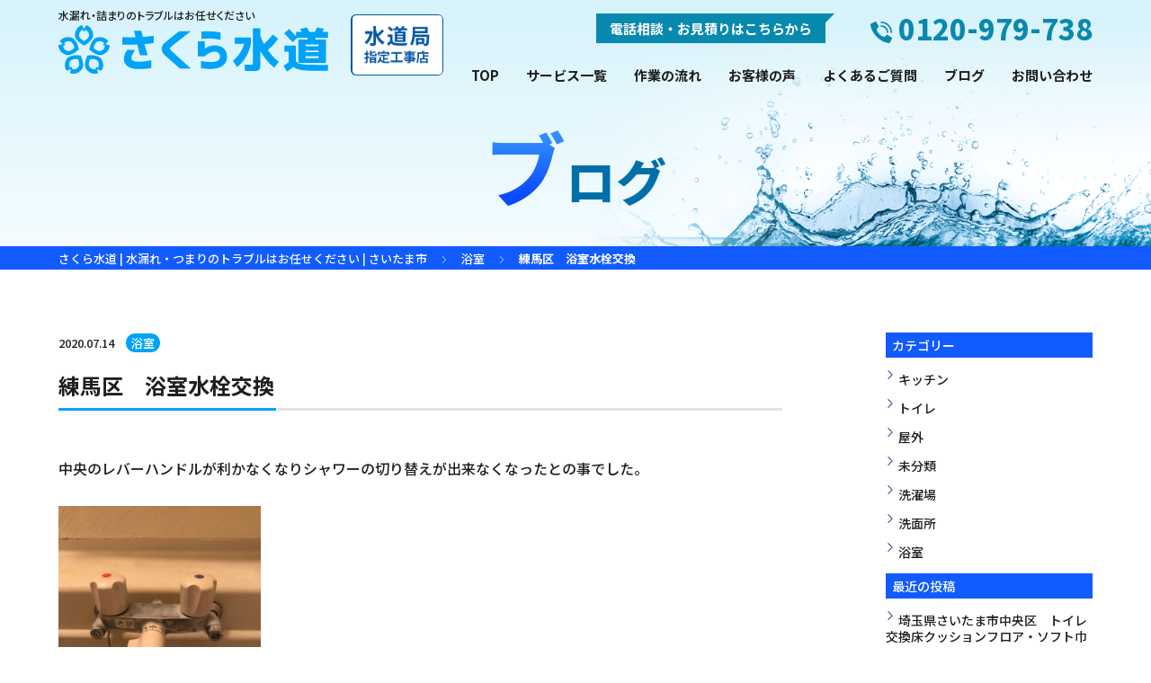

--- FILE ---
content_type: text/html; charset=UTF-8
request_url: https://sakurasuidou.net/%E7%B7%B4%E9%A6%AC%E5%8C%BA%E3%80%80%E6%B5%B4%E5%AE%A4%E6%B0%B4%E6%A0%93%E4%BA%A4%E6%8F%9B/
body_size: 9995
content:

<!DOCTYPE html>
<html lang="ja">

<head>
	<!-- Global site tag (gtag.js) - Google Analytics -->
	<script async src="https://www.googletagmanager.com/gtag/js?id=UA-172487139-1"></script>
	<script>
		window.dataLayer = window.dataLayer || [];

		function gtag() {
			dataLayer.push(arguments);
		}
		gtag('js', new Date());

		gtag('config', 'UA-172487139-1');
	</script>

	<meta name="viewport" content="width=device-width,initial-scale=1">	<meta charset="UTF-8" />
	<meta name="format-detection" content="telephone=no">
	
	<!---->
	<link rel="stylesheet" href="https://sakurasuidou.net/wp-content/themes/sakurasuido/hover.css" type="text/css" media="screen,print" />
	<link rel="stylesheet" href="https://sakurasuidou.net/wp-content/themes/sakurasuido/css/drawer.css" type="text/css" media="screen,print" />
	<link rel="stylesheet" href="https://sakurasuidou.net/wp-content/themes/sakurasuido/css/animate.css" type="text/css" />
	<link rel="stylesheet" href="https://sakurasuidou.net/wp-content/themes/sakurasuido/style.css?20260126193254" type="text/css" media="screen,print" />
	<link href="https://unpkg.com/aos@2.3.1/dist/aos.css" rel="stylesheet">

	<link rel="shortcut icon" href="/favicon.ico" type="image/vnd.microsoft.icon">
	<link rel="icon" href="/favicon.ico" type="image/vnd.microsoft.icon">
	<link rel="apple-touch-icon" type="image/png" href="/apple-touch-icon-180x180.png">

	<link rel="preconnect" href="https://fonts.googleapis.com">
	<link rel="preconnect" href="https://fonts.gstatic.com" crossorigin>
	<link href="https://fonts.googleapis.com/css2?family=Noto+Sans+JP:wght@100;300;500;700;800&display=swap" rel="stylesheet">

	<script src="https://kit.fontawesome.com/f86a753f02.js" crossorigin="anonymous"></script>


	<!--  <link rel="apple-touch-icon" type="image/png" href="/apple-touch-icon-180x180.png">
  <link rel="icon" type="image/png" href="/icon-192x192.png">-->

	<script>
		/* PTN1 */
		(function(d) {
			var config = {
					kitId: 'lfn2kbm',
					scriptTimeout: 3000,
					async: true
				},
				h = d.documentElement,
				t = setTimeout(function() {
					h.className = h.className.replace(/\bwf-loading\b/g, "") + " wf-inactive";
				}, config.scriptTimeout),
				tk = d.createElement("script"),
				f = false,
				s = d.getElementsByTagName("script")[0],
				a;
			h.className += " wf-loading";
			tk.src = 'https://use.typekit.net/' + config.kitId + '.js';
			tk.async = true;
			tk.onload = tk.onreadystatechange = function() {
				a = this.readyState;
				if (f || a && a != "complete" && a != "loaded") return;
				f = true;
				clearTimeout(t);
				try {
					Typekit.load(config)
				} catch (e) {}
			};
			s.parentNode.insertBefore(tk, s)
		})(document);
	</script>
	
		<!-- All in One SEO 4.8.1.1 - aioseo.com -->
		<title>練馬区 浴室水栓交換</title>
	<meta name="description" content="浴室 シャワー レバーハンドル パッキン " />
	<meta name="robots" content="max-image-preview:large" />
	<meta name="author" content="sakurasuidou"/>
	<link rel="canonical" href="https://sakurasuidou.net/%e7%b7%b4%e9%a6%ac%e5%8c%ba%e3%80%80%e6%b5%b4%e5%ae%a4%e6%b0%b4%e6%a0%93%e4%ba%a4%e6%8f%9b/" />
	<meta name="generator" content="All in One SEO (AIOSEO) 4.8.1.1" />
		<meta property="og:locale" content="ja_JP" />
		<meta property="og:site_name" content="さくら水道 | 水漏れ・つまりのトラブルはお任せください | さいたま市 |" />
		<meta property="og:type" content="article" />
		<meta property="og:title" content="練馬区 浴室水栓交換" />
		<meta property="og:description" content="浴室 シャワー レバーハンドル パッキン " />
		<meta property="og:url" content="https://sakurasuidou.net/%e7%b7%b4%e9%a6%ac%e5%8c%ba%e3%80%80%e6%b5%b4%e5%ae%a4%e6%b0%b4%e6%a0%93%e4%ba%a4%e6%8f%9b/" />
		<meta property="article:published_time" content="2020-07-14T04:46:00+00:00" />
		<meta property="article:modified_time" content="2020-07-14T04:46:00+00:00" />
		<meta name="twitter:card" content="summary_large_image" />
		<meta name="twitter:title" content="練馬区 浴室水栓交換" />
		<meta name="twitter:description" content="浴室 シャワー レバーハンドル パッキン " />
		<script type="application/ld+json" class="aioseo-schema">
			{"@context":"https:\/\/schema.org","@graph":[{"@type":"Article","@id":"https:\/\/sakurasuidou.net\/%e7%b7%b4%e9%a6%ac%e5%8c%ba%e3%80%80%e6%b5%b4%e5%ae%a4%e6%b0%b4%e6%a0%93%e4%ba%a4%e6%8f%9b\/#article","name":"\u7df4\u99ac\u533a \u6d74\u5ba4\u6c34\u6813\u4ea4\u63db","headline":"\u7df4\u99ac\u533a\u3000\u6d74\u5ba4\u6c34\u6813\u4ea4\u63db","author":{"@id":"https:\/\/sakurasuidou.net\/author\/sakurasuidou\/#author"},"publisher":{"@id":"https:\/\/sakurasuidou.net\/#organization"},"image":{"@type":"ImageObject","url":"https:\/\/sakurasuidou.net\/wp-content\/uploads\/2020\/07\/AAE58E5F-C399-4938-8756-3137CB537BFE-e1594698975118.jpeg","@id":"https:\/\/sakurasuidou.net\/%e7%b7%b4%e9%a6%ac%e5%8c%ba%e3%80%80%e6%b5%b4%e5%ae%a4%e6%b0%b4%e6%a0%93%e4%ba%a4%e6%8f%9b\/#articleImage","width":480,"height":640},"datePublished":"2020-07-14T13:46:00+09:00","dateModified":"2020-07-14T13:46:00+09:00","inLanguage":"ja","mainEntityOfPage":{"@id":"https:\/\/sakurasuidou.net\/%e7%b7%b4%e9%a6%ac%e5%8c%ba%e3%80%80%e6%b5%b4%e5%ae%a4%e6%b0%b4%e6%a0%93%e4%ba%a4%e6%8f%9b\/#webpage"},"isPartOf":{"@id":"https:\/\/sakurasuidou.net\/%e7%b7%b4%e9%a6%ac%e5%8c%ba%e3%80%80%e6%b5%b4%e5%ae%a4%e6%b0%b4%e6%a0%93%e4%ba%a4%e6%8f%9b\/#webpage"},"articleSection":"\u6d74\u5ba4"},{"@type":"BreadcrumbList","@id":"https:\/\/sakurasuidou.net\/%e7%b7%b4%e9%a6%ac%e5%8c%ba%e3%80%80%e6%b5%b4%e5%ae%a4%e6%b0%b4%e6%a0%93%e4%ba%a4%e6%8f%9b\/#breadcrumblist","itemListElement":[{"@type":"ListItem","@id":"https:\/\/sakurasuidou.net\/#listItem","position":1,"name":"\u5bb6","item":"https:\/\/sakurasuidou.net\/","nextItem":{"@type":"ListItem","@id":"https:\/\/sakurasuidou.net\/%e7%b7%b4%e9%a6%ac%e5%8c%ba%e3%80%80%e6%b5%b4%e5%ae%a4%e6%b0%b4%e6%a0%93%e4%ba%a4%e6%8f%9b\/#listItem","name":"\u7df4\u99ac\u533a\u3000\u6d74\u5ba4\u6c34\u6813\u4ea4\u63db"}},{"@type":"ListItem","@id":"https:\/\/sakurasuidou.net\/%e7%b7%b4%e9%a6%ac%e5%8c%ba%e3%80%80%e6%b5%b4%e5%ae%a4%e6%b0%b4%e6%a0%93%e4%ba%a4%e6%8f%9b\/#listItem","position":2,"name":"\u7df4\u99ac\u533a\u3000\u6d74\u5ba4\u6c34\u6813\u4ea4\u63db","previousItem":{"@type":"ListItem","@id":"https:\/\/sakurasuidou.net\/#listItem","name":"\u5bb6"}}]},{"@type":"Organization","@id":"https:\/\/sakurasuidou.net\/#organization","name":"\u3055\u304f\u3089\u6c34\u9053 | \u6c34\u6f0f\u308c\u30fb\u3064\u307e\u308a\u306e\u30c8\u30e9\u30d6\u30eb\u306f\u304a\u4efb\u305b\u304f\u3060\u3055\u3044 | \u3055\u3044\u305f\u307e\u5e02","url":"https:\/\/sakurasuidou.net\/"},{"@type":"Person","@id":"https:\/\/sakurasuidou.net\/author\/sakurasuidou\/#author","url":"https:\/\/sakurasuidou.net\/author\/sakurasuidou\/","name":"sakurasuidou","image":{"@type":"ImageObject","@id":"https:\/\/sakurasuidou.net\/%e7%b7%b4%e9%a6%ac%e5%8c%ba%e3%80%80%e6%b5%b4%e5%ae%a4%e6%b0%b4%e6%a0%93%e4%ba%a4%e6%8f%9b\/#authorImage","url":"https:\/\/secure.gravatar.com\/avatar\/46f7caaa90f644c7991ea2b93ed25151?s=96&d=mm&r=g","width":96,"height":96,"caption":"sakurasuidou"}},{"@type":"WebPage","@id":"https:\/\/sakurasuidou.net\/%e7%b7%b4%e9%a6%ac%e5%8c%ba%e3%80%80%e6%b5%b4%e5%ae%a4%e6%b0%b4%e6%a0%93%e4%ba%a4%e6%8f%9b\/#webpage","url":"https:\/\/sakurasuidou.net\/%e7%b7%b4%e9%a6%ac%e5%8c%ba%e3%80%80%e6%b5%b4%e5%ae%a4%e6%b0%b4%e6%a0%93%e4%ba%a4%e6%8f%9b\/","name":"\u7df4\u99ac\u533a \u6d74\u5ba4\u6c34\u6813\u4ea4\u63db","description":"\u6d74\u5ba4 \u30b7\u30e3\u30ef\u30fc \u30ec\u30d0\u30fc\u30cf\u30f3\u30c9\u30eb \u30d1\u30c3\u30ad\u30f3","inLanguage":"ja","isPartOf":{"@id":"https:\/\/sakurasuidou.net\/#website"},"breadcrumb":{"@id":"https:\/\/sakurasuidou.net\/%e7%b7%b4%e9%a6%ac%e5%8c%ba%e3%80%80%e6%b5%b4%e5%ae%a4%e6%b0%b4%e6%a0%93%e4%ba%a4%e6%8f%9b\/#breadcrumblist"},"author":{"@id":"https:\/\/sakurasuidou.net\/author\/sakurasuidou\/#author"},"creator":{"@id":"https:\/\/sakurasuidou.net\/author\/sakurasuidou\/#author"},"datePublished":"2020-07-14T13:46:00+09:00","dateModified":"2020-07-14T13:46:00+09:00"},{"@type":"WebSite","@id":"https:\/\/sakurasuidou.net\/#website","url":"https:\/\/sakurasuidou.net\/","name":"\u3055\u304f\u3089\u6c34\u9053 | \u6c34\u6f0f\u308c\u30fb\u3064\u307e\u308a\u306e\u30c8\u30e9\u30d6\u30eb\u306f\u304a\u4efb\u305b\u304f\u3060\u3055\u3044 | \u3055\u3044\u305f\u307e\u5e02","inLanguage":"ja","publisher":{"@id":"https:\/\/sakurasuidou.net\/#organization"}}]}
		</script>
		<!-- All in One SEO -->

<link rel='stylesheet' id='wp-block-library-css' href='https://sakurasuidou.net/wp-includes/css/dist/block-library/style.min.css?ver=6.2.8' type='text/css' media='all' />
<link rel='stylesheet' id='classic-theme-styles-css' href='https://sakurasuidou.net/wp-includes/css/classic-themes.min.css?ver=6.2.8' type='text/css' media='all' />
<style id='global-styles-inline-css' type='text/css'>
body{--wp--preset--color--black: #000000;--wp--preset--color--cyan-bluish-gray: #abb8c3;--wp--preset--color--white: #ffffff;--wp--preset--color--pale-pink: #f78da7;--wp--preset--color--vivid-red: #cf2e2e;--wp--preset--color--luminous-vivid-orange: #ff6900;--wp--preset--color--luminous-vivid-amber: #fcb900;--wp--preset--color--light-green-cyan: #7bdcb5;--wp--preset--color--vivid-green-cyan: #00d084;--wp--preset--color--pale-cyan-blue: #8ed1fc;--wp--preset--color--vivid-cyan-blue: #0693e3;--wp--preset--color--vivid-purple: #9b51e0;--wp--preset--gradient--vivid-cyan-blue-to-vivid-purple: linear-gradient(135deg,rgba(6,147,227,1) 0%,rgb(155,81,224) 100%);--wp--preset--gradient--light-green-cyan-to-vivid-green-cyan: linear-gradient(135deg,rgb(122,220,180) 0%,rgb(0,208,130) 100%);--wp--preset--gradient--luminous-vivid-amber-to-luminous-vivid-orange: linear-gradient(135deg,rgba(252,185,0,1) 0%,rgba(255,105,0,1) 100%);--wp--preset--gradient--luminous-vivid-orange-to-vivid-red: linear-gradient(135deg,rgba(255,105,0,1) 0%,rgb(207,46,46) 100%);--wp--preset--gradient--very-light-gray-to-cyan-bluish-gray: linear-gradient(135deg,rgb(238,238,238) 0%,rgb(169,184,195) 100%);--wp--preset--gradient--cool-to-warm-spectrum: linear-gradient(135deg,rgb(74,234,220) 0%,rgb(151,120,209) 20%,rgb(207,42,186) 40%,rgb(238,44,130) 60%,rgb(251,105,98) 80%,rgb(254,248,76) 100%);--wp--preset--gradient--blush-light-purple: linear-gradient(135deg,rgb(255,206,236) 0%,rgb(152,150,240) 100%);--wp--preset--gradient--blush-bordeaux: linear-gradient(135deg,rgb(254,205,165) 0%,rgb(254,45,45) 50%,rgb(107,0,62) 100%);--wp--preset--gradient--luminous-dusk: linear-gradient(135deg,rgb(255,203,112) 0%,rgb(199,81,192) 50%,rgb(65,88,208) 100%);--wp--preset--gradient--pale-ocean: linear-gradient(135deg,rgb(255,245,203) 0%,rgb(182,227,212) 50%,rgb(51,167,181) 100%);--wp--preset--gradient--electric-grass: linear-gradient(135deg,rgb(202,248,128) 0%,rgb(113,206,126) 100%);--wp--preset--gradient--midnight: linear-gradient(135deg,rgb(2,3,129) 0%,rgb(40,116,252) 100%);--wp--preset--duotone--dark-grayscale: url('#wp-duotone-dark-grayscale');--wp--preset--duotone--grayscale: url('#wp-duotone-grayscale');--wp--preset--duotone--purple-yellow: url('#wp-duotone-purple-yellow');--wp--preset--duotone--blue-red: url('#wp-duotone-blue-red');--wp--preset--duotone--midnight: url('#wp-duotone-midnight');--wp--preset--duotone--magenta-yellow: url('#wp-duotone-magenta-yellow');--wp--preset--duotone--purple-green: url('#wp-duotone-purple-green');--wp--preset--duotone--blue-orange: url('#wp-duotone-blue-orange');--wp--preset--font-size--small: 13px;--wp--preset--font-size--medium: 20px;--wp--preset--font-size--large: 36px;--wp--preset--font-size--x-large: 42px;--wp--preset--spacing--20: 0.44rem;--wp--preset--spacing--30: 0.67rem;--wp--preset--spacing--40: 1rem;--wp--preset--spacing--50: 1.5rem;--wp--preset--spacing--60: 2.25rem;--wp--preset--spacing--70: 3.38rem;--wp--preset--spacing--80: 5.06rem;--wp--preset--shadow--natural: 6px 6px 9px rgba(0, 0, 0, 0.2);--wp--preset--shadow--deep: 12px 12px 50px rgba(0, 0, 0, 0.4);--wp--preset--shadow--sharp: 6px 6px 0px rgba(0, 0, 0, 0.2);--wp--preset--shadow--outlined: 6px 6px 0px -3px rgba(255, 255, 255, 1), 6px 6px rgba(0, 0, 0, 1);--wp--preset--shadow--crisp: 6px 6px 0px rgba(0, 0, 0, 1);}:where(.is-layout-flex){gap: 0.5em;}body .is-layout-flow > .alignleft{float: left;margin-inline-start: 0;margin-inline-end: 2em;}body .is-layout-flow > .alignright{float: right;margin-inline-start: 2em;margin-inline-end: 0;}body .is-layout-flow > .aligncenter{margin-left: auto !important;margin-right: auto !important;}body .is-layout-constrained > .alignleft{float: left;margin-inline-start: 0;margin-inline-end: 2em;}body .is-layout-constrained > .alignright{float: right;margin-inline-start: 2em;margin-inline-end: 0;}body .is-layout-constrained > .aligncenter{margin-left: auto !important;margin-right: auto !important;}body .is-layout-constrained > :where(:not(.alignleft):not(.alignright):not(.alignfull)){max-width: var(--wp--style--global--content-size);margin-left: auto !important;margin-right: auto !important;}body .is-layout-constrained > .alignwide{max-width: var(--wp--style--global--wide-size);}body .is-layout-flex{display: flex;}body .is-layout-flex{flex-wrap: wrap;align-items: center;}body .is-layout-flex > *{margin: 0;}:where(.wp-block-columns.is-layout-flex){gap: 2em;}.has-black-color{color: var(--wp--preset--color--black) !important;}.has-cyan-bluish-gray-color{color: var(--wp--preset--color--cyan-bluish-gray) !important;}.has-white-color{color: var(--wp--preset--color--white) !important;}.has-pale-pink-color{color: var(--wp--preset--color--pale-pink) !important;}.has-vivid-red-color{color: var(--wp--preset--color--vivid-red) !important;}.has-luminous-vivid-orange-color{color: var(--wp--preset--color--luminous-vivid-orange) !important;}.has-luminous-vivid-amber-color{color: var(--wp--preset--color--luminous-vivid-amber) !important;}.has-light-green-cyan-color{color: var(--wp--preset--color--light-green-cyan) !important;}.has-vivid-green-cyan-color{color: var(--wp--preset--color--vivid-green-cyan) !important;}.has-pale-cyan-blue-color{color: var(--wp--preset--color--pale-cyan-blue) !important;}.has-vivid-cyan-blue-color{color: var(--wp--preset--color--vivid-cyan-blue) !important;}.has-vivid-purple-color{color: var(--wp--preset--color--vivid-purple) !important;}.has-black-background-color{background-color: var(--wp--preset--color--black) !important;}.has-cyan-bluish-gray-background-color{background-color: var(--wp--preset--color--cyan-bluish-gray) !important;}.has-white-background-color{background-color: var(--wp--preset--color--white) !important;}.has-pale-pink-background-color{background-color: var(--wp--preset--color--pale-pink) !important;}.has-vivid-red-background-color{background-color: var(--wp--preset--color--vivid-red) !important;}.has-luminous-vivid-orange-background-color{background-color: var(--wp--preset--color--luminous-vivid-orange) !important;}.has-luminous-vivid-amber-background-color{background-color: var(--wp--preset--color--luminous-vivid-amber) !important;}.has-light-green-cyan-background-color{background-color: var(--wp--preset--color--light-green-cyan) !important;}.has-vivid-green-cyan-background-color{background-color: var(--wp--preset--color--vivid-green-cyan) !important;}.has-pale-cyan-blue-background-color{background-color: var(--wp--preset--color--pale-cyan-blue) !important;}.has-vivid-cyan-blue-background-color{background-color: var(--wp--preset--color--vivid-cyan-blue) !important;}.has-vivid-purple-background-color{background-color: var(--wp--preset--color--vivid-purple) !important;}.has-black-border-color{border-color: var(--wp--preset--color--black) !important;}.has-cyan-bluish-gray-border-color{border-color: var(--wp--preset--color--cyan-bluish-gray) !important;}.has-white-border-color{border-color: var(--wp--preset--color--white) !important;}.has-pale-pink-border-color{border-color: var(--wp--preset--color--pale-pink) !important;}.has-vivid-red-border-color{border-color: var(--wp--preset--color--vivid-red) !important;}.has-luminous-vivid-orange-border-color{border-color: var(--wp--preset--color--luminous-vivid-orange) !important;}.has-luminous-vivid-amber-border-color{border-color: var(--wp--preset--color--luminous-vivid-amber) !important;}.has-light-green-cyan-border-color{border-color: var(--wp--preset--color--light-green-cyan) !important;}.has-vivid-green-cyan-border-color{border-color: var(--wp--preset--color--vivid-green-cyan) !important;}.has-pale-cyan-blue-border-color{border-color: var(--wp--preset--color--pale-cyan-blue) !important;}.has-vivid-cyan-blue-border-color{border-color: var(--wp--preset--color--vivid-cyan-blue) !important;}.has-vivid-purple-border-color{border-color: var(--wp--preset--color--vivid-purple) !important;}.has-vivid-cyan-blue-to-vivid-purple-gradient-background{background: var(--wp--preset--gradient--vivid-cyan-blue-to-vivid-purple) !important;}.has-light-green-cyan-to-vivid-green-cyan-gradient-background{background: var(--wp--preset--gradient--light-green-cyan-to-vivid-green-cyan) !important;}.has-luminous-vivid-amber-to-luminous-vivid-orange-gradient-background{background: var(--wp--preset--gradient--luminous-vivid-amber-to-luminous-vivid-orange) !important;}.has-luminous-vivid-orange-to-vivid-red-gradient-background{background: var(--wp--preset--gradient--luminous-vivid-orange-to-vivid-red) !important;}.has-very-light-gray-to-cyan-bluish-gray-gradient-background{background: var(--wp--preset--gradient--very-light-gray-to-cyan-bluish-gray) !important;}.has-cool-to-warm-spectrum-gradient-background{background: var(--wp--preset--gradient--cool-to-warm-spectrum) !important;}.has-blush-light-purple-gradient-background{background: var(--wp--preset--gradient--blush-light-purple) !important;}.has-blush-bordeaux-gradient-background{background: var(--wp--preset--gradient--blush-bordeaux) !important;}.has-luminous-dusk-gradient-background{background: var(--wp--preset--gradient--luminous-dusk) !important;}.has-pale-ocean-gradient-background{background: var(--wp--preset--gradient--pale-ocean) !important;}.has-electric-grass-gradient-background{background: var(--wp--preset--gradient--electric-grass) !important;}.has-midnight-gradient-background{background: var(--wp--preset--gradient--midnight) !important;}.has-small-font-size{font-size: var(--wp--preset--font-size--small) !important;}.has-medium-font-size{font-size: var(--wp--preset--font-size--medium) !important;}.has-large-font-size{font-size: var(--wp--preset--font-size--large) !important;}.has-x-large-font-size{font-size: var(--wp--preset--font-size--x-large) !important;}
.wp-block-navigation a:where(:not(.wp-element-button)){color: inherit;}
:where(.wp-block-columns.is-layout-flex){gap: 2em;}
.wp-block-pullquote{font-size: 1.5em;line-height: 1.6;}
</style>
<link rel='stylesheet' id='wp-pagenavi-css' href='https://sakurasuidou.net/wp-content/plugins/wp-pagenavi/pagenavi-css.css?ver=2.70' type='text/css' media='all' />
<script type='text/javascript' src='//ajax.googleapis.com/ajax/libs/jquery/3.3.1/jquery.min.js?ver=3.3.1' id='jquery-js'></script>
<link rel="https://api.w.org/" href="https://sakurasuidou.net/wp-json/" /><link rel="alternate" type="application/json" href="https://sakurasuidou.net/wp-json/wp/v2/posts/94" /><link rel="alternate" type="application/json+oembed" href="https://sakurasuidou.net/wp-json/oembed/1.0/embed?url=https%3A%2F%2Fsakurasuidou.net%2F%25e7%25b7%25b4%25e9%25a6%25ac%25e5%258c%25ba%25e3%2580%2580%25e6%25b5%25b4%25e5%25ae%25a4%25e6%25b0%25b4%25e6%25a0%2593%25e4%25ba%25a4%25e6%258f%259b%2F" />
<link rel="alternate" type="text/xml+oembed" href="https://sakurasuidou.net/wp-json/oembed/1.0/embed?url=https%3A%2F%2Fsakurasuidou.net%2F%25e7%25b7%25b4%25e9%25a6%25ac%25e5%258c%25ba%25e3%2580%2580%25e6%25b5%25b4%25e5%25ae%25a4%25e6%25b0%25b4%25e6%25a0%2593%25e4%25ba%25a4%25e6%258f%259b%2F&#038;format=xml" />
<meta name="cdp-version" content="1.4.9" /></head>





<body data-rsssl=1 id="contentspg" class="%e7%b7%b4%e9%a6%ac%e5%8c%ba%e3%80%80%e6%b5%b4%e5%ae%a4%e6%b0%b4%e6%a0%93%e4%ba%a4%e6%8f%9b news">

	<div class="drawer drawer--top">

		<div class="d_nav">
			<button type="button" class="drawer-toggle drawer-hamburger">
				<span class="sr-only">toggle navigation</span>
				<span class="drawer-hamburger-icon"></span>
			</button>
		</div>

		<nav class="drawer-nav" role="navigation">

			<ul id="dmenu" class="drawer-menu">
				<li><a href="https://sakurasuidou.net" title="TOP">TOP</a></li>
				<li><a href="https://sakurasuidou.net/service" title="サービス一覧">サービス一覧</a></li>
				<li><a href="https://sakurasuidou.net/flow" title="作業の流れ">作業の流れ</a></li>
				<li><a href="https://sakurasuidou.net/voice" title="お客様の声">お客様の声</a></li>
				<li><a href="https://sakurasuidou.net/faq" title="よくあるご質問">よくあるご質問</a></li>
				<li><a href="https://sakurasuidou.net/blog" title="ブログ">ブログ</a></li>
				<li><a href="https://sakurasuidou.net/contact" title="お問い合わせ">お問い合わせ</a></li>
			</ul>

		</nav>


		<header>
			<div class="inner">
				<div class="headerBlock">
					<h1>
						<a href="https://sakurasuidou.net" title="さくら水道 さいたま市">
							<img class="logo" src="https://sakurasuidou.net/wp-content/themes/sakurasuido/img/common/logo.svg" alt="さくら水道 さいたま市" />
						</a>

												<span>水漏れ・詰まりのトラブルはお任せください</span>
						
					</h1>

					<img class="shiteiMark" src="https://sakurasuidou.net/wp-content/themes/sakurasuido/img/common/shitei.webp" alt="さくら水道 さいたま市" />

				</div>

				<nav class="navarea">
					<dl>
						<dt><span>電話相談・お見積りはこちらから</span></dt>
						<dd>
							0120-979-738
						</dd>
					</dl>
					<ul class="gmenu">
												<li><a href="https://sakurasuidou.net" title="TOP">TOP</a></li>
												<li><a href="https://sakurasuidou.net/service" title="サービス一覧">サービス一覧</a></li>
						<li><a href="https://sakurasuidou.net/flow" title="作業の流れ">作業の流れ</a></li>
						<li><a href="https://sakurasuidou.net/voice" title="お客様の声">お客様の声</a></li>
						<li><a href="https://sakurasuidou.net/faq" title="よくあるご質問">よくあるご質問</a></li>
						<li><a href="https://sakurasuidou.net/blog" title="ブログ">ブログ</a></li>
						<li><a href="https://sakurasuidou.net/contact" title="お問い合わせ">お問い合わせ</a></li>
					</ul>
				</nav>

			</div>
		</header>

		<main role="main" class="drawer-contents">
<section class="undermainarea" id="ct_top">
	<div class="undermainarea__inner">
		<h1 class="undermainarea__heading">ブログ</h1>
	</div>
	<section class="pan">
	<div class="inner">
		<!-- Breadcrumb NavXT 7.4.1 -->
<span property="itemListElement" typeof="ListItem"><a property="item" typeof="WebPage" title="Go to さくら水道 | 水漏れ・つまりのトラブルはお任せください | さいたま市." href="https://sakurasuidou.net" class="home" ><span property="name">さくら水道 | 水漏れ・つまりのトラブルはお任せください | さいたま市</span></a><meta property="position" content="1"></span><span property="itemListElement" typeof="ListItem"><a property="item" typeof="WebPage" title="Go to the 浴室 category archives." href="https://sakurasuidou.net/category/%e6%b5%b4%e5%ae%a4/" class="taxonomy category" ><span property="name">浴室</span></a><meta property="position" content="2"></span><span property="itemListElement" typeof="ListItem"><span property="name" class="post post-post current-item">練馬区　浴室水栓交換</span><meta property="url" content="https://sakurasuidou.net/%e7%b7%b4%e9%a6%ac%e5%8c%ba%e3%80%80%e6%b5%b4%e5%ae%a4%e6%b0%b4%e6%a0%93%e4%ba%a4%e6%8f%9b/"><meta property="position" content="3"></span>	</div>
</section></section>


<article class="content under blog">

	<section class="blog__wrap">

		<div class="post">

						
			<section class="postbox">
				<div class="post_heading">
					<ul class="post_meta">
						<li class="date">
							2020.07.14						</li>
						<li class="cate">
							<a href="https://sakurasuidou.net/category/%e6%b5%b4%e5%ae%a4/" rel="category tag">浴室</a>						</li>
						<li class="tag">
													</li>
					</ul>

					<h1>練馬区　浴室水栓交換					</h1>
				</div>

				<div class="context">
					<p>中央のレバーハンドルが利かなくなりシャワーの切り替えが出来なくなったとの事でした。</p>
<p>&nbsp;</p>
<p><img decoding="async" loading="lazy" src="https://sakurasuidou.net/wp-content/uploads/2020/07/AAE58E5F-C399-4938-8756-3137CB537BFE-e1594698975118-225x300.jpeg" alt="" width="225" height="300" class="alignnone size-medium wp-image-58" srcset="https://sakurasuidou.net/wp-content/uploads/2020/07/AAE58E5F-C399-4938-8756-3137CB537BFE-e1594698975118-225x300.jpeg 225w, https://sakurasuidou.net/wp-content/uploads/2020/07/AAE58E5F-C399-4938-8756-3137CB537BFE-e1594698975118.jpeg 480w" sizes="(max-width: 225px) 100vw, 225px" /></p>
<p>&nbsp;</p>
<p>即日対応で使えるようにしてほしいとお客様のご希望により水栓交換させて頂きました。</p>
<p>&nbsp;</p>
<p><img decoding="async" loading="lazy" src="https://sakurasuidou.net/wp-content/uploads/2020/07/82ADE018-9EC2-4824-804C-44426850D1DD-e1594698730471-225x300.jpeg" alt="" width="225" height="300" class="alignnone size-medium wp-image-60" srcset="https://sakurasuidou.net/wp-content/uploads/2020/07/82ADE018-9EC2-4824-804C-44426850D1DD-e1594698730471-225x300.jpeg 225w, https://sakurasuidou.net/wp-content/uploads/2020/07/82ADE018-9EC2-4824-804C-44426850D1DD-e1594698730471.jpeg 480w" sizes="(max-width: 225px) 100vw, 225px" /></p>
<p>&nbsp;</p>
<p>２ハンドルでお湯水それぞれひねるより操作が楽になって良かったと喜んで頂きました。</p>
<p>&nbsp;</p>
<p>&nbsp;</p>
<p><strong>水漏れ　つまり　水回りのトラブルはさくら水道にお任せください！</strong></p>
<p>24時間受付　最短15分で現場に急行致します。</p>
<p>作業も最短即日対応！</p>
<p>見積り無料ですので、まずはお電話を！</p>
<p><strong>TEL：0120-979-738</strong></p>
<p><strong>URL：<a href="https://sakurasuidou.net/">https://sakurasuidou.net/</a></strong></p>
<p>例えば</p>
<p>トイレ　ウォシュレットの水漏れ　便器の水漏れ　水が流れない(出ない)　トイレのつまり　床上の水漏れetc..</p>
<p>キッチン　水(お湯)の出が悪い　蛇口の水漏れ　排水のつまり　蛇口からの異音・動きが悪い　床からの水漏れetc..</p>
<p>浴室　水(お湯)の出が悪い　蛇口の水漏れ　排水のつまり　シャワーの止まりが悪い　お湯が温かくならないetc..</p>
<p>洗面所　水(お湯)の出が悪い　蛇口の水漏れ　排水のつまり　洗面台下・床からの水漏れ　排水口に物を落としたetc..</p>
<p>洗濯場　洗濯機置き場　洗濯機の設置　水(お湯)の出が悪い　蛇口の水漏れ　排水のつまり　水栓の位置を変更したいetc..</p>
<p>屋外　漏水調査　排水管の高圧洗浄　蛇口の水漏れ　排水のつまり　給水管の新設etc..</p>
				</div><!-- context -->



								
				<div class="pagenavi">
										<span class="list-ic"><a href="https://sakurasuidou.net/blog" title="一覧">一覧</a></span>
					<span class="next"><a href="https://sakurasuidou.net/%e8%93%ae%e7%94%b0%e5%b8%82%e3%80%80%e6%b5%b4%e5%ae%a4%e6%b0%b4%e6%a0%93%e4%ba%a4%e6%8f%9b/" rel="next" title="蓮田市　浴室水栓交換">次へ</a></span>				</div>

				
			</section>

		</div>


		<div class="sidebox">

	<div><span class="s_lb">カテゴリー</span>
			<ul>
					<li class="cat-item cat-item-3"><a href="https://sakurasuidou.net/category/%e3%82%ad%e3%83%83%e3%83%81%e3%83%b3/">キッチン</a>
</li>
	<li class="cat-item cat-item-4"><a href="https://sakurasuidou.net/category/%e3%83%88%e3%82%a4%e3%83%ac/">トイレ</a>
</li>
	<li class="cat-item cat-item-8"><a href="https://sakurasuidou.net/category/%e5%b1%8b%e5%a4%96/">屋外</a>
</li>
	<li class="cat-item cat-item-1"><a href="https://sakurasuidou.net/category/%e6%9c%aa%e5%88%86%e9%a1%9e/">未分類</a>
</li>
	<li class="cat-item cat-item-7"><a href="https://sakurasuidou.net/category/%e6%b4%97%e6%bf%af%e5%a0%b4/">洗濯場</a>
</li>
	<li class="cat-item cat-item-6"><a href="https://sakurasuidou.net/category/%e6%b4%97%e9%9d%a2%e6%89%80/">洗面所</a>
</li>
	<li class="cat-item cat-item-5"><a href="https://sakurasuidou.net/category/%e6%b5%b4%e5%ae%a4/">浴室</a>
</li>
			</ul>

			</div>
		<div>
		<span class="s_lb">最近の投稿</span>
		<ul>
											<li>
					<a href="https://sakurasuidou.net/%e5%9f%bc%e7%8e%89%e7%9c%8c%e3%81%95%e3%81%84%e3%81%9f%e3%81%be%e5%b8%82%e4%b8%ad%e5%a4%ae%e5%8c%ba%e3%80%80%e3%83%88%e3%82%a4%e3%83%ac%e4%ba%a4%e6%8f%9b%e5%ba%8a%e3%82%af%e3%83%83%e3%82%b7%e3%83%a7/">埼玉県さいたま市中央区　トイレ交換床クッションフロア・ソフト巾木の貼り替え</a>
									</li>
											<li>
					<a href="https://sakurasuidou.net/%e5%9f%bc%e7%8e%89%e7%9c%8c%e5%b7%9d%e5%8f%a3%e5%b8%82%e3%80%80%e3%83%88%e3%82%a4%e3%83%ac%e3%82%bf%e3%83%b3%e3%82%af%e5%86%85%e4%b8%8d%e5%85%b7%e5%90%88%e4%bf%ae%e7%b9%95/">埼玉県川口市　トイレタンク内不具合修繕</a>
									</li>
											<li>
					<a href="https://sakurasuidou.net/%e5%9f%bc%e7%8e%89%e7%9c%8c%e8%b6%8a%e8%b0%b7%e5%b8%82%e3%80%80%e3%83%88%e3%82%a4%e3%83%ac%e8%a9%b0%e3%81%be%e3%82%8a/">埼玉県越谷市　トイレ詰まり</a>
									</li>
											<li>
					<a href="https://sakurasuidou.net/%e5%9f%bc%e7%8e%89%e7%9c%8c%e3%81%95%e3%81%84%e3%81%9f%e3%81%be%e5%b8%82%e6%a1%9c%e5%8c%ba%e3%80%80%e6%b5%b4%e5%ae%a4%e6%b0%b4%e6%a0%93%e4%ba%a4%e6%8f%9b/">埼玉県さいたま市桜区　浴室水栓交換</a>
									</li>
											<li>
					<a href="https://sakurasuidou.net/%e5%9f%bc%e7%8e%89%e7%9c%8c%e3%81%95%e3%81%84%e3%81%9f%e3%81%be%e5%b8%82%e6%a1%9c%e5%8c%ba%e3%80%80%e6%b4%97%e6%bf%af%e6%b0%b4%e6%a0%93%e4%ba%a4%e6%8f%9b/">埼玉県さいたま市桜区　洗濯水栓交換</a>
									</li>
					</ul>

		</div><div><span class="s_lb">月別アーカイブ</span>
			<ul>
					<li><a href='https://sakurasuidou.net/2025/04/'>2025年4月</a></li>
	<li><a href='https://sakurasuidou.net/2024/04/'>2024年4月</a></li>
	<li><a href='https://sakurasuidou.net/2024/03/'>2024年3月</a></li>
	<li><a href='https://sakurasuidou.net/2023/03/'>2023年3月</a></li>
	<li><a href='https://sakurasuidou.net/2022/03/'>2022年3月</a></li>
	<li><a href='https://sakurasuidou.net/2022/01/'>2022年1月</a></li>
	<li><a href='https://sakurasuidou.net/2021/12/'>2021年12月</a></li>
	<li><a href='https://sakurasuidou.net/2020/12/'>2020年12月</a></li>
	<li><a href='https://sakurasuidou.net/2020/10/'>2020年10月</a></li>
	<li><a href='https://sakurasuidou.net/2020/09/'>2020年9月</a></li>
	<li><a href='https://sakurasuidou.net/2020/08/'>2020年8月</a></li>
	<li><a href='https://sakurasuidou.net/2020/07/'>2020年7月</a></li>
			</ul>

			</div>
</div><!-- sidebox end -->


	</section>



	<section class="sec-cp">
		<img class="cp" src="https://sakurasuidou.net/wp-content/themes/sakurasuido/img/top/cp.png" alt="Webリニューアルキャンペーン実施中! 基本料金実質0円" />
	</section>


	<section class="sec-area">

		<div class="sec-area__inner">
			<h1 class="sec-area__heading">主な対応エリア</h1>

			<dl>
				<dt><strong>埼玉県</strong></dt>
				<dd>
					さいたま市（南区・中央区・浦和区・大宮区・北区・桜区・西区・緑区・見沼区・岩槻区）、朝霞市、桶川市、春日部市、川口市、川越市、北本市、久喜市、越谷市、幸手市、志木市、白岡市、杉戸町、草加市、所沢市、戸田市、新座市、蓮田市、飯能市、富士見市、ふじみ野市、三郷市、宮代町、八潮市、吉川市、和光市、蕨市 他
				</dd>
			</dl>

			<dl>
				<dt><strong>東京都</strong></dt>
				<dd>
					23区（新宿区・千代田区・中央区・港区・文京区・台東区・墨田区・江東区・品川区・目黒区・大田区・世田谷区・渋谷区・中野区・杉並区・豊島区 ・北区・荒川区・板橋区・練馬区・足立区・葛飾区・江戸川区）、王子市、立川市、武蔵野市、三鷹市、青梅市、府中市、昭島市、調布市、町田市、小金井市、小平市、日野市、東村山市、国分寺市、国立市、福生市、狛江市、東大和市、清瀬市、東久留米市、武蔵村山市、多摩市、稲城市、羽村市、あきる野市、西東京市、瑞穂町（※一部除外地域あり）
				</dd>
			</dl>

		</div>
	</section>


	<section class="sec-contact">
	<div class="sec-contact__inner">
		<img class="contactBg" src="https://sakurasuidou.net/wp-content/themes/sakurasuido/img/top/contact-Bg.webp" alt="水回りのことならさくら水道にご相談ください!" />
		<img class="contact_img" src="https://sakurasuidou.net/wp-content/themes/sakurasuido/img/top/contact-woman.webp" alt="水回りのことならさくら水道にご相談ください!" />

		<div class="sec-contact__txtarea">
			<ul class="point">
				<li>24時間365日対応</li>
				<li>基本料金3,000円</li>
				<li>最短15分</li>
				<li>見積無料</li>
			</ul>
			<h1 class="sec-contact__copy"><strong>水回り</strong><small>のことなら</small><strong>さくら水道</strong>にご相談ください!</h1>
			<p>
				当社は作業前にお見積りを致しますのでご安心してお任せ下さい。
			</p>

			<ul class="sec-contact__btn">
				<li class="phone"><a href="tel:0120-979-738">0120-979-738</a><small>営業時間：24時間年中無休</small></li>
				<li>
					<a href="https://sakurasuidou.net/contact" class="contact-btn">Webお問い合わせはこちら</a>
					<a href="https://line.me/ti/p/@953ufmzw" target="_blank" class="contact-btn line-btn">lINEからお問い合わせする</a>
				</li>
			</ul>
		</div>


		<ul class="target">
			<li><strong class="marker">水漏れ</strong></li>
			<li><strong class="marker">つまり</strong></li>
			<li><strong class="marker">故障</strong></li>
		</ul>
	</div>

</section>

</article>


<section class="areaPgList u-pb50">
	<div class="areaPgList__inner">
		<div class="areaPgList__column">
			<div class="areaPgList__label">サービス一覧</div>
			<ul class="areaPgList__list">
				<li><a href="https://sakurasuidou.net/area-saitama">さいたま市の水回り修理</a></li>
				<li><a href="https://sakurasuidou.net/area-kawaguchi">川口市の水回り修理</a></li>
				<li><a href="https://sakurasuidou.net/area-koshigaya">越谷市の水回り修理</a></li>
				<li><a href="https://sakurasuidou.net/area-shiki">志木市の水回り修理</a></li>
				<li><a href="https://sakurasuidou.net/area-asaka">朝霞市の水回り修理</a></li>
				<li><a href="https://sakurasuidou.net/area-niiza">新座市の水回り修理</a></li>
				<li><a href="https://sakurasuidou.net/area-ageo">上尾市の水回り修理</a></li>
				<li><a href="https://sakurasuidou.net/area-kasukabe">春日部市の水回り修理</a></li>
				<li><a href="https://sakurasuidou.net/area-fujimi">富士見市の水回り修理</a></li>
				<li><a href="https://sakurasuidou.net/area-fujimino">ふじみ野市の水回り修理</a></li>
				<li><a href="https://sakurasuidou.net/area-miyoshi">三芳町の水回り修理</a></li>
			</ul>
		</div>
	</div>
</section>

<footer>
	<div class="inner">

		<div class="corpinfo">
			<img src="https://sakurasuidou.net/wp-content/themes/sakurasuido/img/common/logo_w.svg" alt="↑" />
			<div class="corpinfo__block u-sp-mt25">
				<p>
					埼玉県さいたま市桜区道場1丁目1－20<br>
					TEL：0120-979-738
				</p>
				<p>
					[越谷営業所] 埼玉県越谷市越ヶ谷3丁目3-16 2F
				</p>
			</div>
		</div>

		<div class="f_menu">
			<ul>
				<li><a href="https://sakurasuidou.net" title="TOP">TOP</a></li>
				<li><a href="https://sakurasuidou.net/service" title="サービス一覧">サービス一覧</a></li>
				<li><a href="https://sakurasuidou.net/flow" title="作業の流れ">作業の流れ</a></li>
				<li><a href="https://sakurasuidou.net/voice" title="お客様の声">お客様の声</a></li>
				<li><a href="https://sakurasuidou.net/faq" title="よくあるご質問">よくあるご質問</a></li>
				<li><a href="https://sakurasuidou.net/blog" title="ブログ">ブログ</a></li>
				<li><a href="https://sakurasuidou.net/contact" title="お問い合わせ">お問い合わせ</a></li>
			</ul>

			<span class="copyright u-sp-mt15">Copyright &copy; 2020 さくら水道 All Rights Reserved.</span>
		</div>


	</div>
</footer>


<div class="btmarea" id="btm">
	<div class="btmarea__inner">
		<p>
			水周りのことなら当社にお任せください。
		</p>

		<ul class="contact_btn">
			<li class="phone"><a href="tel:0120-979-738">電話でお問い合わせ</a></li>
			<li>
				<a href="https://sakurasuidou.net/contact" class="contact-btn"><img src="https://sakurasuidou.net/wp-content/themes/sakurasuido/img/icon/mail.svg" alt="" /></a>
			</li>
			<li>
				<a href="https://line.me/ti/p/@953ufmzw" target="_blank" class="contact-btn line-btn"><img src="https://sakurasuidou.net/wp-content/themes/sakurasuido/img/icon/line.svg" alt="" /></a>
			</li>
			<li>
				<a href="#ct_top" class="contact-btn up-btn"><img src="https://sakurasuidou.net/wp-content/themes/sakurasuido/img/icon/arrow_next.svg" alt="" /></a>
			</li>
		</ul>


	</div>
</div>
<!--.btmarea-->


<span id="pagetop"><a href="#"><img src="https://sakurasuidou.net/wp-content/themes/sakurasuido/img/icon/up_arrow.svg" alt="↑" /></a></span>



</main>
</div>


<script type='text/javascript' src='https://cdn.jsdelivr.net/npm/viewport-extra@1.0.3/dist/viewport-extra.min.js?ver=001' id='site-viewport-js'></script>
<script type='text/javascript' src='https://sakurasuidou.net/wp-content/themes/sakurasuido/js/common.js?ver=1707834284' id='sak-common-js'></script>
<script type='text/javascript' src='https://sakurasuidou.net/wp-content/themes/sakurasuido/js/scrolla.jquery.min.js?ver=20200418' id='sak-scrolla-js'></script>
<script type='text/javascript' src='https://sakurasuidou.net/wp-content/themes/sakurasuido/js/jquery.waypoints.min.js?ver=20200418' id='sak-waypoints-js'></script>
<script type='text/javascript' src='https://sakurasuidou.net/wp-content/themes/sakurasuido/js/iscroll.js?ver=20200429' id='sak-iscroll-js'></script>
<script type='text/javascript' src='https://sakurasuidou.net/wp-content/themes/sakurasuido/js/drawer.min.js?ver=20200429' id='sak-drawer-js'></script>
<script type='text/javascript' src='https://cdnjs.cloudflare.com/ajax/libs/twitter-bootstrap/3.3.7/js/bootstrap.min.js?ver=20200418' id='sak-bootstrap-js'></script>
<script type='text/javascript' src='https://unpkg.com/aos@2.3.1/dist/aos.js?ver=20200418' id='sak-aos-js'></script>
<script type='text/javascript' src='https://sakurasuidou.net/wp-content/themes/sakurasuido/js/common_script.js?ver=20200418' id='sak-common_script-js'></script>
<script type='text/javascript' src='https://sakurasuidou.net/wp-content/themes/sakurasuido/js/under_script.js?ver=1588039421' id='sak-under_script-js'></script>


<script src="//vxml4.plavxml.com/sited/ref/ctrk/1418-113091" async></script>
</body>

</html>

--- FILE ---
content_type: text/css
request_url: https://sakurasuidou.net/wp-content/themes/sakurasuido/hover.css
body_size: 8879
content:
/*!
 * Hover.css (http://ianlunn.github.io/Hover/)
 * Version: 2.3.2
 * Author: Ian Lunn @IanLunn
 * Author URL: http://ianlunn.co.uk/
 * Github: https://github.com/IanLunn/Hover

 * Hover.css Copyright Ian Lunn 2017. Generated with Sass.
 */
/* 2D TRANSITIONS */
/* Grow */
.hvr-grow { display: inline-block; vertical-align: middle; -webkit-transform: perspective(1px) translateZ(0); transform: perspective(1px) translateZ(0); box-shadow: 0 0 1px transparent; -webkit-transition-duration: 0.3s; transition-duration: 0.3s; -webkit-transition-property: transform; transition-property: transform; }
.hvr-grow:hover, .hvr-grow:focus, .hvr-grow:active { -webkit-transform: scale(1.1); transform: scale(1.1); }

/* Shrink */
.hvr-shrink { display: inline-block; vertical-align: middle; -webkit-transform: perspective(1px) translateZ(0); transform: perspective(1px) translateZ(0); box-shadow: 0 0 1px transparent; -webkit-transition-duration: 0.3s; transition-duration: 0.3s; -webkit-transition-property: transform; transition-property: transform; }
.hvr-shrink:hover, .hvr-shrink:focus, .hvr-shrink:active { -webkit-transform: scale(0.9); transform: scale(0.9); }

/* Pulse */
@-webkit-keyframes hvr-pulse { 25% { -webkit-transform: scale(1.1); transform: scale(1.1); }
  75% { -webkit-transform: scale(0.9); transform: scale(0.9); } }
@keyframes hvr-pulse { 25% { -webkit-transform: scale(1.1); transform: scale(1.1); }
  75% { -webkit-transform: scale(0.9); transform: scale(0.9); } }
.hvr-pulse { display: inline-block; vertical-align: middle; -webkit-transform: perspective(1px) translateZ(0); transform: perspective(1px) translateZ(0); box-shadow: 0 0 1px transparent; }
.hvr-pulse:hover, .hvr-pulse:focus, .hvr-pulse:active { -webkit-animation-name: hvr-pulse; animation-name: hvr-pulse; -webkit-animation-duration: 1s; animation-duration: 1s; -webkit-animation-timing-function: linear; animation-timing-function: linear; -webkit-animation-iteration-count: infinite; animation-iteration-count: infinite; }

/* Pulse Grow */
@-webkit-keyframes hvr-pulse-grow { to { -webkit-transform: scale(1.1); transform: scale(1.1); } }
@keyframes hvr-pulse-grow { to { -webkit-transform: scale(1.1); transform: scale(1.1); } }
.hvr-pulse-grow { display: inline-block; vertical-align: middle; -webkit-transform: perspective(1px) translateZ(0); transform: perspective(1px) translateZ(0); box-shadow: 0 0 1px transparent; }
.hvr-pulse-grow:hover, .hvr-pulse-grow:focus, .hvr-pulse-grow:active { -webkit-animation-name: hvr-pulse-grow; animation-name: hvr-pulse-grow; -webkit-animation-duration: 0.3s; animation-duration: 0.3s; -webkit-animation-timing-function: linear; animation-timing-function: linear; -webkit-animation-iteration-count: infinite; animation-iteration-count: infinite; -webkit-animation-direction: alternate; animation-direction: alternate; }

/* Pulse Shrink */
@-webkit-keyframes hvr-pulse-shrink { to { -webkit-transform: scale(0.9); transform: scale(0.9); } }
@keyframes hvr-pulse-shrink { to { -webkit-transform: scale(0.9); transform: scale(0.9); } }
.hvr-pulse-shrink { display: inline-block; vertical-align: middle; -webkit-transform: perspective(1px) translateZ(0); transform: perspective(1px) translateZ(0); box-shadow: 0 0 1px transparent; }
.hvr-pulse-shrink:hover, .hvr-pulse-shrink:focus, .hvr-pulse-shrink:active { -webkit-animation-name: hvr-pulse-shrink; animation-name: hvr-pulse-shrink; -webkit-animation-duration: 0.3s; animation-duration: 0.3s; -webkit-animation-timing-function: linear; animation-timing-function: linear; -webkit-animation-iteration-count: infinite; animation-iteration-count: infinite; -webkit-animation-direction: alternate; animation-direction: alternate; }

/* Push */
@-webkit-keyframes hvr-push { 50% { -webkit-transform: scale(0.8); transform: scale(0.8); }
  100% { -webkit-transform: scale(1); transform: scale(1); } }
@keyframes hvr-push { 50% { -webkit-transform: scale(0.8); transform: scale(0.8); }
  100% { -webkit-transform: scale(1); transform: scale(1); } }
.hvr-push { display: inline-block; vertical-align: middle; -webkit-transform: perspective(1px) translateZ(0); transform: perspective(1px) translateZ(0); box-shadow: 0 0 1px transparent; }
.hvr-push:hover, .hvr-push:focus, .hvr-push:active { -webkit-animation-name: hvr-push; animation-name: hvr-push; -webkit-animation-duration: 0.3s; animation-duration: 0.3s; -webkit-animation-timing-function: linear; animation-timing-function: linear; -webkit-animation-iteration-count: 1; animation-iteration-count: 1; }

/* Pop */
@-webkit-keyframes hvr-pop { 50% { -webkit-transform: scale(1.2); transform: scale(1.2); } }
@keyframes hvr-pop { 50% { -webkit-transform: scale(1.2); transform: scale(1.2); } }
.hvr-pop { display: inline-block; vertical-align: middle; -webkit-transform: perspective(1px) translateZ(0); transform: perspective(1px) translateZ(0); box-shadow: 0 0 1px transparent; }
.hvr-pop:hover, .hvr-pop:focus, .hvr-pop:active { -webkit-animation-name: hvr-pop; animation-name: hvr-pop; -webkit-animation-duration: 0.3s; animation-duration: 0.3s; -webkit-animation-timing-function: linear; animation-timing-function: linear; -webkit-animation-iteration-count: 1; animation-iteration-count: 1; }

/* Bounce In */
.hvr-bounce-in { display: inline-block; vertical-align: middle; -webkit-transform: perspective(1px) translateZ(0); transform: perspective(1px) translateZ(0); box-shadow: 0 0 1px transparent; -webkit-transition-duration: 0.5s; transition-duration: 0.5s; }
.hvr-bounce-in:hover, .hvr-bounce-in:focus, .hvr-bounce-in:active { -webkit-transform: scale(1.2); transform: scale(1.2); -webkit-transition-timing-function: cubic-bezier(0.47, 2.02, 0.31, -0.36); transition-timing-function: cubic-bezier(0.47, 2.02, 0.31, -0.36); }

/* Bounce Out */
.hvr-bounce-out { display: inline-block; vertical-align: middle; -webkit-transform: perspective(1px) translateZ(0); transform: perspective(1px) translateZ(0); box-shadow: 0 0 1px transparent; -webkit-transition-duration: 0.5s; transition-duration: 0.5s; }
.hvr-bounce-out:hover, .hvr-bounce-out:focus, .hvr-bounce-out:active { -webkit-transform: scale(0.8); transform: scale(0.8); -webkit-transition-timing-function: cubic-bezier(0.47, 2.02, 0.31, -0.36); transition-timing-function: cubic-bezier(0.47, 2.02, 0.31, -0.36); }

/* Rotate */
.hvr-rotate { display: inline-block; vertical-align: middle; -webkit-transform: perspective(1px) translateZ(0); transform: perspective(1px) translateZ(0); box-shadow: 0 0 1px transparent; -webkit-transition-duration: 0.3s; transition-duration: 0.3s; -webkit-transition-property: transform; transition-property: transform; }
.hvr-rotate:hover, .hvr-rotate:focus, .hvr-rotate:active { -webkit-transform: rotate(4deg); transform: rotate(4deg); }

/* Grow Rotate */
.hvr-grow-rotate { display: inline-block; vertical-align: middle; -webkit-transform: perspective(1px) translateZ(0); transform: perspective(1px) translateZ(0); box-shadow: 0 0 1px transparent; -webkit-transition-duration: 0.3s; transition-duration: 0.3s; -webkit-transition-property: transform; transition-property: transform; }
.hvr-grow-rotate:hover, .hvr-grow-rotate:focus, .hvr-grow-rotate:active { -webkit-transform: scale(1.1) rotate(4deg); transform: scale(1.1) rotate(4deg); }

/* Float */
.hvr-float { display: inline-block; vertical-align: middle; -webkit-transform: perspective(1px) translateZ(0); transform: perspective(1px) translateZ(0); box-shadow: 0 0 1px transparent; -webkit-transition-duration: 0.3s; transition-duration: 0.3s; -webkit-transition-property: transform; transition-property: transform; -webkit-transition-timing-function: ease-out; transition-timing-function: ease-out; }
.hvr-float:hover, .hvr-float:focus, .hvr-float:active { -webkit-transform: translateY(-8px); transform: translateY(-8px); }

/* Sink */
.hvr-sink { display: inline-block; vertical-align: middle; -webkit-transform: perspective(1px) translateZ(0); transform: perspective(1px) translateZ(0); box-shadow: 0 0 1px transparent; -webkit-transition-duration: 0.3s; transition-duration: 0.3s; -webkit-transition-property: transform; transition-property: transform; -webkit-transition-timing-function: ease-out; transition-timing-function: ease-out; }
.hvr-sink:hover, .hvr-sink:focus, .hvr-sink:active { -webkit-transform: translateY(8px); transform: translateY(8px); }

/* Bob */
@-webkit-keyframes hvr-bob { 0% { -webkit-transform: translateY(-8px); transform: translateY(-8px); }
  50% { -webkit-transform: translateY(-4px); transform: translateY(-4px); }
  100% { -webkit-transform: translateY(-8px); transform: translateY(-8px); } }
@keyframes hvr-bob { 0% { -webkit-transform: translateY(-8px); transform: translateY(-8px); }
  50% { -webkit-transform: translateY(-4px); transform: translateY(-4px); }
  100% { -webkit-transform: translateY(-8px); transform: translateY(-8px); } }
@-webkit-keyframes hvr-bob-float { 100% { -webkit-transform: translateY(-8px); transform: translateY(-8px); } }
@keyframes hvr-bob-float { 100% { -webkit-transform: translateY(-8px); transform: translateY(-8px); } }
.hvr-bob { display: inline-block; vertical-align: middle; -webkit-transform: perspective(1px) translateZ(0); transform: perspective(1px) translateZ(0); box-shadow: 0 0 1px transparent; }
.hvr-bob:hover, .hvr-bob:focus, .hvr-bob:active { -webkit-animation-name: hvr-bob-float, hvr-bob; animation-name: hvr-bob-float, hvr-bob; -webkit-animation-duration: .3s, 1.5s; animation-duration: .3s, 1.5s; -webkit-animation-delay: 0s, .3s; animation-delay: 0s, .3s; -webkit-animation-timing-function: ease-out, ease-in-out; animation-timing-function: ease-out, ease-in-out; -webkit-animation-iteration-count: 1, infinite; animation-iteration-count: 1, infinite; -webkit-animation-fill-mode: forwards; animation-fill-mode: forwards; -webkit-animation-direction: normal, alternate; animation-direction: normal, alternate; }

/* Hang */
@-webkit-keyframes hvr-hang { 0% { -webkit-transform: translateY(8px); transform: translateY(8px); }
  50% { -webkit-transform: translateY(4px); transform: translateY(4px); }
  100% { -webkit-transform: translateY(8px); transform: translateY(8px); } }
@keyframes hvr-hang { 0% { -webkit-transform: translateY(8px); transform: translateY(8px); }
  50% { -webkit-transform: translateY(4px); transform: translateY(4px); }
  100% { -webkit-transform: translateY(8px); transform: translateY(8px); } }
@-webkit-keyframes hvr-hang-sink { 100% { -webkit-transform: translateY(8px); transform: translateY(8px); } }
@keyframes hvr-hang-sink { 100% { -webkit-transform: translateY(8px); transform: translateY(8px); } }
.hvr-hang { display: inline-block; vertical-align: middle; -webkit-transform: perspective(1px) translateZ(0); transform: perspective(1px) translateZ(0); box-shadow: 0 0 1px transparent; }
.hvr-hang:hover, .hvr-hang:focus, .hvr-hang:active { -webkit-animation-name: hvr-hang-sink, hvr-hang; animation-name: hvr-hang-sink, hvr-hang; -webkit-animation-duration: .3s, 1.5s; animation-duration: .3s, 1.5s; -webkit-animation-delay: 0s, .3s; animation-delay: 0s, .3s; -webkit-animation-timing-function: ease-out, ease-in-out; animation-timing-function: ease-out, ease-in-out; -webkit-animation-iteration-count: 1, infinite; animation-iteration-count: 1, infinite; -webkit-animation-fill-mode: forwards; animation-fill-mode: forwards; -webkit-animation-direction: normal, alternate; animation-direction: normal, alternate; }

/* Skew */
.hvr-skew { display: inline-block; vertical-align: middle; -webkit-transform: perspective(1px) translateZ(0); transform: perspective(1px) translateZ(0); box-shadow: 0 0 1px transparent; -webkit-transition-duration: 0.3s; transition-duration: 0.3s; -webkit-transition-property: transform; transition-property: transform; }
.hvr-skew:hover, .hvr-skew:focus, .hvr-skew:active { -webkit-transform: skew(-10deg); transform: skew(-10deg); }

/* Skew Forward */
.hvr-skew-forward { display: inline-block; vertical-align: middle; -webkit-transform: perspective(1px) translateZ(0); transform: perspective(1px) translateZ(0); box-shadow: 0 0 1px transparent; -webkit-transition-duration: 0.3s; transition-duration: 0.3s; -webkit-transition-property: transform; transition-property: transform; -webkit-transform-origin: 0 100%; transform-origin: 0 100%; }
.hvr-skew-forward:hover, .hvr-skew-forward:focus, .hvr-skew-forward:active { -webkit-transform: skew(-10deg); transform: skew(-10deg); }

/* Skew Backward */
.hvr-skew-backward { display: inline-block; vertical-align: middle; -webkit-transform: perspective(1px) translateZ(0); transform: perspective(1px) translateZ(0); box-shadow: 0 0 1px transparent; -webkit-transition-duration: 0.3s; transition-duration: 0.3s; -webkit-transition-property: transform; transition-property: transform; -webkit-transform-origin: 0 100%; transform-origin: 0 100%; }
.hvr-skew-backward:hover, .hvr-skew-backward:focus, .hvr-skew-backward:active { -webkit-transform: skew(10deg); transform: skew(10deg); }

/* Wobble Vertical */
@-webkit-keyframes hvr-wobble-vertical { 16.65% { -webkit-transform: translateY(8px); transform: translateY(8px); }
  33.3% { -webkit-transform: translateY(-6px); transform: translateY(-6px); }
  49.95% { -webkit-transform: translateY(4px); transform: translateY(4px); }
  66.6% { -webkit-transform: translateY(-2px); transform: translateY(-2px); }
  83.25% { -webkit-transform: translateY(1px); transform: translateY(1px); }
  100% { -webkit-transform: translateY(0); transform: translateY(0); } }
@keyframes hvr-wobble-vertical { 16.65% { -webkit-transform: translateY(8px); transform: translateY(8px); }
  33.3% { -webkit-transform: translateY(-6px); transform: translateY(-6px); }
  49.95% { -webkit-transform: translateY(4px); transform: translateY(4px); }
  66.6% { -webkit-transform: translateY(-2px); transform: translateY(-2px); }
  83.25% { -webkit-transform: translateY(1px); transform: translateY(1px); }
  100% { -webkit-transform: translateY(0); transform: translateY(0); } }
.hvr-wobble-vertical { display: inline-block; vertical-align: middle; -webkit-transform: perspective(1px) translateZ(0); transform: perspective(1px) translateZ(0); box-shadow: 0 0 1px transparent; }
.hvr-wobble-vertical:hover, .hvr-wobble-vertical:focus, .hvr-wobble-vertical:active { -webkit-animation-name: hvr-wobble-vertical; animation-name: hvr-wobble-vertical; -webkit-animation-duration: 1s; animation-duration: 1s; -webkit-animation-timing-function: ease-in-out; animation-timing-function: ease-in-out; -webkit-animation-iteration-count: 1; animation-iteration-count: 1; }

/* Wobble Horizontal */
@-webkit-keyframes hvr-wobble-horizontal { 16.65% { -webkit-transform: translateX(8px); transform: translateX(8px); }
  33.3% { -webkit-transform: translateX(-6px); transform: translateX(-6px); }
  49.95% { -webkit-transform: translateX(4px); transform: translateX(4px); }
  66.6% { -webkit-transform: translateX(-2px); transform: translateX(-2px); }
  83.25% { -webkit-transform: translateX(1px); transform: translateX(1px); }
  100% { -webkit-transform: translateX(0); transform: translateX(0); } }
@keyframes hvr-wobble-horizontal { 16.65% { -webkit-transform: translateX(8px); transform: translateX(8px); }
  33.3% { -webkit-transform: translateX(-6px); transform: translateX(-6px); }
  49.95% { -webkit-transform: translateX(4px); transform: translateX(4px); }
  66.6% { -webkit-transform: translateX(-2px); transform: translateX(-2px); }
  83.25% { -webkit-transform: translateX(1px); transform: translateX(1px); }
  100% { -webkit-transform: translateX(0); transform: translateX(0); } }
.hvr-wobble-horizontal { display: inline-block; vertical-align: middle; -webkit-transform: perspective(1px) translateZ(0); transform: perspective(1px) translateZ(0); box-shadow: 0 0 1px transparent; }
.hvr-wobble-horizontal:hover, .hvr-wobble-horizontal:focus, .hvr-wobble-horizontal:active { -webkit-animation-name: hvr-wobble-horizontal; animation-name: hvr-wobble-horizontal; -webkit-animation-duration: 1s; animation-duration: 1s; -webkit-animation-timing-function: ease-in-out; animation-timing-function: ease-in-out; -webkit-animation-iteration-count: 1; animation-iteration-count: 1; }

/* Wobble To Bottom Right */
@-webkit-keyframes hvr-wobble-to-bottom-right { 16.65% { -webkit-transform: translate(8px, 8px); transform: translate(8px, 8px); }
  33.3% { -webkit-transform: translate(-6px, -6px); transform: translate(-6px, -6px); }
  49.95% { -webkit-transform: translate(4px, 4px); transform: translate(4px, 4px); }
  66.6% { -webkit-transform: translate(-2px, -2px); transform: translate(-2px, -2px); }
  83.25% { -webkit-transform: translate(1px, 1px); transform: translate(1px, 1px); }
  100% { -webkit-transform: translate(0, 0); transform: translate(0, 0); } }
@keyframes hvr-wobble-to-bottom-right { 16.65% { -webkit-transform: translate(8px, 8px); transform: translate(8px, 8px); }
  33.3% { -webkit-transform: translate(-6px, -6px); transform: translate(-6px, -6px); }
  49.95% { -webkit-transform: translate(4px, 4px); transform: translate(4px, 4px); }
  66.6% { -webkit-transform: translate(-2px, -2px); transform: translate(-2px, -2px); }
  83.25% { -webkit-transform: translate(1px, 1px); transform: translate(1px, 1px); }
  100% { -webkit-transform: translate(0, 0); transform: translate(0, 0); } }
.hvr-wobble-to-bottom-right { display: inline-block; vertical-align: middle; -webkit-transform: perspective(1px) translateZ(0); transform: perspective(1px) translateZ(0); box-shadow: 0 0 1px transparent; }
.hvr-wobble-to-bottom-right:hover, .hvr-wobble-to-bottom-right:focus, .hvr-wobble-to-bottom-right:active { -webkit-animation-name: hvr-wobble-to-bottom-right; animation-name: hvr-wobble-to-bottom-right; -webkit-animation-duration: 1s; animation-duration: 1s; -webkit-animation-timing-function: ease-in-out; animation-timing-function: ease-in-out; -webkit-animation-iteration-count: 1; animation-iteration-count: 1; }

/* Wobble To Top Right */
@-webkit-keyframes hvr-wobble-to-top-right { 16.65% { -webkit-transform: translate(8px, -8px); transform: translate(8px, -8px); }
  33.3% { -webkit-transform: translate(-6px, 6px); transform: translate(-6px, 6px); }
  49.95% { -webkit-transform: translate(4px, -4px); transform: translate(4px, -4px); }
  66.6% { -webkit-transform: translate(-2px, 2px); transform: translate(-2px, 2px); }
  83.25% { -webkit-transform: translate(1px, -1px); transform: translate(1px, -1px); }
  100% { -webkit-transform: translate(0, 0); transform: translate(0, 0); } }
@keyframes hvr-wobble-to-top-right { 16.65% { -webkit-transform: translate(8px, -8px); transform: translate(8px, -8px); }
  33.3% { -webkit-transform: translate(-6px, 6px); transform: translate(-6px, 6px); }
  49.95% { -webkit-transform: translate(4px, -4px); transform: translate(4px, -4px); }
  66.6% { -webkit-transform: translate(-2px, 2px); transform: translate(-2px, 2px); }
  83.25% { -webkit-transform: translate(1px, -1px); transform: translate(1px, -1px); }
  100% { -webkit-transform: translate(0, 0); transform: translate(0, 0); } }
.hvr-wobble-to-top-right { display: inline-block; vertical-align: middle; -webkit-transform: perspective(1px) translateZ(0); transform: perspective(1px) translateZ(0); box-shadow: 0 0 1px transparent; }
.hvr-wobble-to-top-right:hover, .hvr-wobble-to-top-right:focus, .hvr-wobble-to-top-right:active { -webkit-animation-name: hvr-wobble-to-top-right; animation-name: hvr-wobble-to-top-right; -webkit-animation-duration: 1s; animation-duration: 1s; -webkit-animation-timing-function: ease-in-out; animation-timing-function: ease-in-out; -webkit-animation-iteration-count: 1; animation-iteration-count: 1; }

/* Wobble Top */
@-webkit-keyframes hvr-wobble-top { 16.65% { -webkit-transform: skew(-12deg); transform: skew(-12deg); }
  33.3% { -webkit-transform: skew(10deg); transform: skew(10deg); }
  49.95% { -webkit-transform: skew(-6deg); transform: skew(-6deg); }
  66.6% { -webkit-transform: skew(4deg); transform: skew(4deg); }
  83.25% { -webkit-transform: skew(-2deg); transform: skew(-2deg); }
  100% { -webkit-transform: skew(0); transform: skew(0); } }
@keyframes hvr-wobble-top { 16.65% { -webkit-transform: skew(-12deg); transform: skew(-12deg); }
  33.3% { -webkit-transform: skew(10deg); transform: skew(10deg); }
  49.95% { -webkit-transform: skew(-6deg); transform: skew(-6deg); }
  66.6% { -webkit-transform: skew(4deg); transform: skew(4deg); }
  83.25% { -webkit-transform: skew(-2deg); transform: skew(-2deg); }
  100% { -webkit-transform: skew(0); transform: skew(0); } }
.hvr-wobble-top { display: inline-block; vertical-align: middle; -webkit-transform: perspective(1px) translateZ(0); transform: perspective(1px) translateZ(0); box-shadow: 0 0 1px transparent; -webkit-transform-origin: 0 100%; transform-origin: 0 100%; }
.hvr-wobble-top:hover, .hvr-wobble-top:focus, .hvr-wobble-top:active { -webkit-animation-name: hvr-wobble-top; animation-name: hvr-wobble-top; -webkit-animation-duration: 1s; animation-duration: 1s; -webkit-animation-timing-function: ease-in-out; animation-timing-function: ease-in-out; -webkit-animation-iteration-count: 1; animation-iteration-count: 1; }

/* Wobble Bottom */
@-webkit-keyframes hvr-wobble-bottom { 16.65% { -webkit-transform: skew(-12deg); transform: skew(-12deg); }
  33.3% { -webkit-transform: skew(10deg); transform: skew(10deg); }
  49.95% { -webkit-transform: skew(-6deg); transform: skew(-6deg); }
  66.6% { -webkit-transform: skew(4deg); transform: skew(4deg); }
  83.25% { -webkit-transform: skew(-2deg); transform: skew(-2deg); }
  100% { -webkit-transform: skew(0); transform: skew(0); } }
@keyframes hvr-wobble-bottom { 16.65% { -webkit-transform: skew(-12deg); transform: skew(-12deg); }
  33.3% { -webkit-transform: skew(10deg); transform: skew(10deg); }
  49.95% { -webkit-transform: skew(-6deg); transform: skew(-6deg); }
  66.6% { -webkit-transform: skew(4deg); transform: skew(4deg); }
  83.25% { -webkit-transform: skew(-2deg); transform: skew(-2deg); }
  100% { -webkit-transform: skew(0); transform: skew(0); } }
.hvr-wobble-bottom { display: inline-block; vertical-align: middle; -webkit-transform: perspective(1px) translateZ(0); transform: perspective(1px) translateZ(0); box-shadow: 0 0 1px transparent; -webkit-transform-origin: 100% 0; transform-origin: 100% 0; }
.hvr-wobble-bottom:hover, .hvr-wobble-bottom:focus, .hvr-wobble-bottom:active { -webkit-animation-name: hvr-wobble-bottom; animation-name: hvr-wobble-bottom; -webkit-animation-duration: 1s; animation-duration: 1s; -webkit-animation-timing-function: ease-in-out; animation-timing-function: ease-in-out; -webkit-animation-iteration-count: 1; animation-iteration-count: 1; }

/* Wobble Skew */
@-webkit-keyframes hvr-wobble-skew { 16.65% { -webkit-transform: skew(-12deg); transform: skew(-12deg); }
  33.3% { -webkit-transform: skew(10deg); transform: skew(10deg); }
  49.95% { -webkit-transform: skew(-6deg); transform: skew(-6deg); }
  66.6% { -webkit-transform: skew(4deg); transform: skew(4deg); }
  83.25% { -webkit-transform: skew(-2deg); transform: skew(-2deg); }
  100% { -webkit-transform: skew(0); transform: skew(0); } }
@keyframes hvr-wobble-skew { 16.65% { -webkit-transform: skew(-12deg); transform: skew(-12deg); }
  33.3% { -webkit-transform: skew(10deg); transform: skew(10deg); }
  49.95% { -webkit-transform: skew(-6deg); transform: skew(-6deg); }
  66.6% { -webkit-transform: skew(4deg); transform: skew(4deg); }
  83.25% { -webkit-transform: skew(-2deg); transform: skew(-2deg); }
  100% { -webkit-transform: skew(0); transform: skew(0); } }
.hvr-wobble-skew { display: inline-block; vertical-align: middle; -webkit-transform: perspective(1px) translateZ(0); transform: perspective(1px) translateZ(0); box-shadow: 0 0 1px transparent; }
.hvr-wobble-skew:hover, .hvr-wobble-skew:focus, .hvr-wobble-skew:active { -webkit-animation-name: hvr-wobble-skew; animation-name: hvr-wobble-skew; -webkit-animation-duration: 1s; animation-duration: 1s; -webkit-animation-timing-function: ease-in-out; animation-timing-function: ease-in-out; -webkit-animation-iteration-count: 1; animation-iteration-count: 1; }

/* Buzz */
@-webkit-keyframes hvr-buzz { 50% { -webkit-transform: translateX(3px) rotate(2deg); transform: translateX(3px) rotate(2deg); }
  100% { -webkit-transform: translateX(-3px) rotate(-2deg); transform: translateX(-3px) rotate(-2deg); } }
@keyframes hvr-buzz { 50% { -webkit-transform: translateX(3px) rotate(2deg); transform: translateX(3px) rotate(2deg); }
  100% { -webkit-transform: translateX(-3px) rotate(-2deg); transform: translateX(-3px) rotate(-2deg); } }
.hvr-buzz { display: inline-block; vertical-align: middle; -webkit-transform: perspective(1px) translateZ(0); transform: perspective(1px) translateZ(0); box-shadow: 0 0 1px transparent; }
.hvr-buzz:hover, .hvr-buzz:focus, .hvr-buzz:active { -webkit-animation-name: hvr-buzz; animation-name: hvr-buzz; -webkit-animation-duration: 0.15s; animation-duration: 0.15s; -webkit-animation-timing-function: linear; animation-timing-function: linear; -webkit-animation-iteration-count: infinite; animation-iteration-count: infinite; }

/* Buzz Out */
@-webkit-keyframes hvr-buzz-out { 10% { -webkit-transform: translateX(3px) rotate(2deg); transform: translateX(3px) rotate(2deg); }
  20% { -webkit-transform: translateX(-3px) rotate(-2deg); transform: translateX(-3px) rotate(-2deg); }
  30% { -webkit-transform: translateX(3px) rotate(2deg); transform: translateX(3px) rotate(2deg); }
  40% { -webkit-transform: translateX(-3px) rotate(-2deg); transform: translateX(-3px) rotate(-2deg); }
  50% { -webkit-transform: translateX(2px) rotate(1deg); transform: translateX(2px) rotate(1deg); }
  60% { -webkit-transform: translateX(-2px) rotate(-1deg); transform: translateX(-2px) rotate(-1deg); }
  70% { -webkit-transform: translateX(2px) rotate(1deg); transform: translateX(2px) rotate(1deg); }
  80% { -webkit-transform: translateX(-2px) rotate(-1deg); transform: translateX(-2px) rotate(-1deg); }
  90% { -webkit-transform: translateX(1px) rotate(0); transform: translateX(1px) rotate(0); }
  100% { -webkit-transform: translateX(-1px) rotate(0); transform: translateX(-1px) rotate(0); } }
@keyframes hvr-buzz-out { 10% { -webkit-transform: translateX(3px) rotate(2deg); transform: translateX(3px) rotate(2deg); }
  20% { -webkit-transform: translateX(-3px) rotate(-2deg); transform: translateX(-3px) rotate(-2deg); }
  30% { -webkit-transform: translateX(3px) rotate(2deg); transform: translateX(3px) rotate(2deg); }
  40% { -webkit-transform: translateX(-3px) rotate(-2deg); transform: translateX(-3px) rotate(-2deg); }
  50% { -webkit-transform: translateX(2px) rotate(1deg); transform: translateX(2px) rotate(1deg); }
  60% { -webkit-transform: translateX(-2px) rotate(-1deg); transform: translateX(-2px) rotate(-1deg); }
  70% { -webkit-transform: translateX(2px) rotate(1deg); transform: translateX(2px) rotate(1deg); }
  80% { -webkit-transform: translateX(-2px) rotate(-1deg); transform: translateX(-2px) rotate(-1deg); }
  90% { -webkit-transform: translateX(1px) rotate(0); transform: translateX(1px) rotate(0); }
  100% { -webkit-transform: translateX(-1px) rotate(0); transform: translateX(-1px) rotate(0); } }
.hvr-buzz-out { display: inline-block; vertical-align: middle; -webkit-transform: perspective(1px) translateZ(0); transform: perspective(1px) translateZ(0); box-shadow: 0 0 1px transparent; }
.hvr-buzz-out:hover, .hvr-buzz-out:focus, .hvr-buzz-out:active { -webkit-animation-name: hvr-buzz-out; animation-name: hvr-buzz-out; -webkit-animation-duration: 0.75s; animation-duration: 0.75s; -webkit-animation-timing-function: linear; animation-timing-function: linear; -webkit-animation-iteration-count: 1; animation-iteration-count: 1; }

/* Forward */
.hvr-forward { display: inline-block; vertical-align: middle; -webkit-transform: perspective(1px) translateZ(0); transform: perspective(1px) translateZ(0); box-shadow: 0 0 1px transparent; -webkit-transition-duration: 0.3s; transition-duration: 0.3s; -webkit-transition-property: transform; transition-property: transform; }
.hvr-forward:hover, .hvr-forward:focus, .hvr-forward:active { -webkit-transform: translateX(8px); transform: translateX(8px); }

/* Backward */
.hvr-backward { display: inline-block; vertical-align: middle; -webkit-transform: perspective(1px) translateZ(0); transform: perspective(1px) translateZ(0); box-shadow: 0 0 1px transparent; -webkit-transition-duration: 0.3s; transition-duration: 0.3s; -webkit-transition-property: transform; transition-property: transform; }
.hvr-backward:hover, .hvr-backward:focus, .hvr-backward:active { -webkit-transform: translateX(-8px); transform: translateX(-8px); }

/* BACKGROUND TRANSITIONS */
/* Fade */
.hvr-fade { display: inline-block; vertical-align: middle; -webkit-transform: perspective(1px) translateZ(0); transform: perspective(1px) translateZ(0); box-shadow: 0 0 1px transparent; overflow: hidden; -webkit-transition-duration: 0.3s; transition-duration: 0.3s; -webkit-transition-property: color, background-color; transition-property: color, background-color; }
.hvr-fade:hover, .hvr-fade:focus, .hvr-fade:active { background-color: #5a3c6e; color: white; }

/* Back Pulse */
@-webkit-keyframes hvr-back-pulse { 50% { background-color: rgba(32, 152, 209, 0.75); } }
@keyframes hvr-back-pulse { 50% { background-color: rgba(32, 152, 209, 0.75); } }
.hvr-back-pulse { display: inline-block; vertical-align: middle; -webkit-transform: perspective(1px) translateZ(0); transform: perspective(1px) translateZ(0); box-shadow: 0 0 1px transparent; overflow: hidden; -webkit-transition-duration: 0.5s; transition-duration: 0.5s; -webkit-transition-property: color, background-color; transition-property: color, background-color; }
.hvr-back-pulse:hover, .hvr-back-pulse:focus, .hvr-back-pulse:active { -webkit-animation-name: hvr-back-pulse; animation-name: hvr-back-pulse; -webkit-animation-duration: 1s; animation-duration: 1s; -webkit-animation-delay: 0.5s; animation-delay: 0.5s; -webkit-animation-timing-function: linear; animation-timing-function: linear; -webkit-animation-iteration-count: infinite; animation-iteration-count: infinite; background-color: #5a3c6e; background-color: #2098d1; color: white; }

/* Sweep To Right */
.hvr-sweep-to-right { display: inline-block; vertical-align: middle; -webkit-transform: perspective(1px) translateZ(0); transform: perspective(1px) translateZ(0); box-shadow: 0 0 1px transparent; position: relative; -webkit-transition-property: color; transition-property: color; -webkit-transition-duration: 0.3s; transition-duration: 0.3s; }
.hvr-sweep-to-right:before { content: ""; position: absolute; z-index: -1; top: 0; left: 0; right: 0; bottom: 0; background: #5a3c6e; -webkit-transform: scaleX(0); transform: scaleX(0); -webkit-transform-origin: 0 50%; transform-origin: 0 50%; -webkit-transition-property: transform; transition-property: transform; -webkit-transition-duration: 0.3s; transition-duration: 0.3s; -webkit-transition-timing-function: ease-out; transition-timing-function: ease-out; }
.hvr-sweep-to-right:hover, .hvr-sweep-to-right:focus, .hvr-sweep-to-right:active { color: white; }
.hvr-sweep-to-right:hover:before, .hvr-sweep-to-right:focus:before, .hvr-sweep-to-right:active:before { -webkit-transform: scaleX(1); transform: scaleX(1); }

/* Sweep To Left */
.hvr-sweep-to-left { display: inline-block; vertical-align: middle; -webkit-transform: perspective(1px) translateZ(0); transform: perspective(1px) translateZ(0); box-shadow: 0 0 1px transparent; position: relative; -webkit-transition-property: color; transition-property: color; -webkit-transition-duration: 0.3s; transition-duration: 0.3s; }
.hvr-sweep-to-left:before { content: ""; position: absolute; z-index: -1; top: 0; left: 0; right: 0; bottom: 0; background: #5a3c6e; -webkit-transform: scaleX(0); transform: scaleX(0); -webkit-transform-origin: 100% 50%; transform-origin: 100% 50%; -webkit-transition-property: transform; transition-property: transform; -webkit-transition-duration: 0.3s; transition-duration: 0.3s; -webkit-transition-timing-function: ease-out; transition-timing-function: ease-out; }
.hvr-sweep-to-left:hover, .hvr-sweep-to-left:focus, .hvr-sweep-to-left:active { color: white; }
.hvr-sweep-to-left:hover:before, .hvr-sweep-to-left:focus:before, .hvr-sweep-to-left:active:before { -webkit-transform: scaleX(1); transform: scaleX(1); }

/* Sweep To Bottom */
.hvr-sweep-to-bottom { display: inline-block; vertical-align: middle; -webkit-transform: perspective(1px) translateZ(0); transform: perspective(1px) translateZ(0); box-shadow: 0 0 1px transparent; position: relative; -webkit-transition-property: color; transition-property: color; -webkit-transition-duration: 0.3s; transition-duration: 0.3s; }
.hvr-sweep-to-bottom:before { content: ""; position: absolute; z-index: -1; top: 0; left: 0; right: 0; bottom: 0; background: #5a3c6e; -webkit-transform: scaleY(0); transform: scaleY(0); -webkit-transform-origin: 50% 0; transform-origin: 50% 0; -webkit-transition-property: transform; transition-property: transform; -webkit-transition-duration: 0.3s; transition-duration: 0.3s; -webkit-transition-timing-function: ease-out; transition-timing-function: ease-out; }
.hvr-sweep-to-bottom:hover, .hvr-sweep-to-bottom:focus, .hvr-sweep-to-bottom:active { color: white; }
.hvr-sweep-to-bottom:hover:before, .hvr-sweep-to-bottom:focus:before, .hvr-sweep-to-bottom:active:before { -webkit-transform: scaleY(1); transform: scaleY(1); }

/* Sweep To Top */
.hvr-sweep-to-top { display: inline-block; vertical-align: middle; -webkit-transform: perspective(1px) translateZ(0); transform: perspective(1px) translateZ(0); box-shadow: 0 0 1px transparent; position: relative; -webkit-transition-property: color; transition-property: color; -webkit-transition-duration: 0.3s; transition-duration: 0.3s; }
.hvr-sweep-to-top:before { content: ""; position: absolute; z-index: -1; top: 0; left: 0; right: 0; bottom: 0; background: #5a3c6e; -webkit-transform: scaleY(0); transform: scaleY(0); -webkit-transform-origin: 50% 100%; transform-origin: 50% 100%; -webkit-transition-property: transform; transition-property: transform; -webkit-transition-duration: 0.3s; transition-duration: 0.3s; -webkit-transition-timing-function: ease-out; transition-timing-function: ease-out; }
.hvr-sweep-to-top:hover, .hvr-sweep-to-top:focus, .hvr-sweep-to-top:active { color: white; }
.hvr-sweep-to-top:hover:before, .hvr-sweep-to-top:focus:before, .hvr-sweep-to-top:active:before { -webkit-transform: scaleY(1); transform: scaleY(1); }

/* Bounce To Right */
.hvr-bounce-to-right { display: inline-block; vertical-align: middle; -webkit-transform: perspective(1px) translateZ(0); transform: perspective(1px) translateZ(0); box-shadow: 0 0 1px transparent; position: relative; -webkit-transition-property: color; transition-property: color; -webkit-transition-duration: 0.5s; transition-duration: 0.5s; }
.hvr-bounce-to-right:before { content: ""; position: absolute; z-index: -1; top: 0; left: 0; right: 0; bottom: 0; background: #5a3c6e; -webkit-transform: scaleX(0); transform: scaleX(0); -webkit-transform-origin: 0 50%; transform-origin: 0 50%; -webkit-transition-property: transform; transition-property: transform; -webkit-transition-duration: 0.5s; transition-duration: 0.5s; -webkit-transition-timing-function: ease-out; transition-timing-function: ease-out; }
.hvr-bounce-to-right:hover, .hvr-bounce-to-right:focus, .hvr-bounce-to-right:active { color: white; }
.hvr-bounce-to-right:hover:before, .hvr-bounce-to-right:focus:before, .hvr-bounce-to-right:active:before { -webkit-transform: scaleX(1); transform: scaleX(1); -webkit-transition-timing-function: cubic-bezier(0.52, 1.64, 0.37, 0.66); transition-timing-function: cubic-bezier(0.52, 1.64, 0.37, 0.66); }

/* Bounce To Left */
.hvr-bounce-to-left { display: inline-block; vertical-align: middle; -webkit-transform: perspective(1px) translateZ(0); transform: perspective(1px) translateZ(0); box-shadow: 0 0 1px transparent; position: relative; -webkit-transition-property: color; transition-property: color; -webkit-transition-duration: 0.5s; transition-duration: 0.5s; }
.hvr-bounce-to-left:before { content: ""; position: absolute; z-index: -1; top: 0; left: 0; right: 0; bottom: 0; background: #5a3c6e; -webkit-transform: scaleX(0); transform: scaleX(0); -webkit-transform-origin: 100% 50%; transform-origin: 100% 50%; -webkit-transition-property: transform; transition-property: transform; -webkit-transition-duration: 0.5s; transition-duration: 0.5s; -webkit-transition-timing-function: ease-out; transition-timing-function: ease-out; }
.hvr-bounce-to-left:hover, .hvr-bounce-to-left:focus, .hvr-bounce-to-left:active { color: white; }
.hvr-bounce-to-left:hover:before, .hvr-bounce-to-left:focus:before, .hvr-bounce-to-left:active:before { -webkit-transform: scaleX(1); transform: scaleX(1); -webkit-transition-timing-function: cubic-bezier(0.52, 1.64, 0.37, 0.66); transition-timing-function: cubic-bezier(0.52, 1.64, 0.37, 0.66); }

/* Bounce To Bottom */
.hvr-bounce-to-bottom { display: inline-block; vertical-align: middle; -webkit-transform: perspective(1px) translateZ(0); transform: perspective(1px) translateZ(0); box-shadow: 0 0 1px transparent; position: relative; -webkit-transition-property: color; transition-property: color; -webkit-transition-duration: 0.5s; transition-duration: 0.5s; }
.hvr-bounce-to-bottom:before { content: ""; position: absolute; z-index: -1; top: 0; left: 0; right: 0; bottom: 0; background: #5a3c6e; -webkit-transform: scaleY(0); transform: scaleY(0); -webkit-transform-origin: 50% 0; transform-origin: 50% 0; -webkit-transition-property: transform; transition-property: transform; -webkit-transition-duration: 0.5s; transition-duration: 0.5s; -webkit-transition-timing-function: ease-out; transition-timing-function: ease-out; }
.hvr-bounce-to-bottom:hover, .hvr-bounce-to-bottom:focus, .hvr-bounce-to-bottom:active { color: white; }
.hvr-bounce-to-bottom:hover:before, .hvr-bounce-to-bottom:focus:before, .hvr-bounce-to-bottom:active:before { -webkit-transform: scaleY(1); transform: scaleY(1); -webkit-transition-timing-function: cubic-bezier(0.52, 1.64, 0.37, 0.66); transition-timing-function: cubic-bezier(0.52, 1.64, 0.37, 0.66); }

/* Bounce To Top */
.hvr-bounce-to-top { display: inline-block; vertical-align: middle; -webkit-transform: perspective(1px) translateZ(0); transform: perspective(1px) translateZ(0); box-shadow: 0 0 1px transparent; position: relative; -webkit-transition-property: color; transition-property: color; -webkit-transition-duration: 0.5s; transition-duration: 0.5s; }
.hvr-bounce-to-top:before { content: ""; position: absolute; z-index: -1; top: 0; left: 0; right: 0; bottom: 0; background: #5a3c6e; -webkit-transform: scaleY(0); transform: scaleY(0); -webkit-transform-origin: 50% 100%; transform-origin: 50% 100%; -webkit-transition-property: transform; transition-property: transform; -webkit-transition-duration: 0.5s; transition-duration: 0.5s; -webkit-transition-timing-function: ease-out; transition-timing-function: ease-out; }
.hvr-bounce-to-top:hover, .hvr-bounce-to-top:focus, .hvr-bounce-to-top:active { color: white; }
.hvr-bounce-to-top:hover:before, .hvr-bounce-to-top:focus:before, .hvr-bounce-to-top:active:before { -webkit-transform: scaleY(1); transform: scaleY(1); -webkit-transition-timing-function: cubic-bezier(0.52, 1.64, 0.37, 0.66); transition-timing-function: cubic-bezier(0.52, 1.64, 0.37, 0.66); }

/* Radial Out */
.hvr-radial-out { display: inline-block; vertical-align: middle; -webkit-transform: perspective(1px) translateZ(0); transform: perspective(1px) translateZ(0); box-shadow: 0 0 1px transparent; position: relative; overflow: hidden; background: #e1e1e1; -webkit-transition-property: color; transition-property: color; -webkit-transition-duration: 0.3s; transition-duration: 0.3s; }
.hvr-radial-out:before { content: ""; position: absolute; z-index: -1; top: 0; left: 0; right: 0; bottom: 0; background: #5a3c6e; border-radius: 100%; -webkit-transform: scale(0); transform: scale(0); -webkit-transition-property: transform; transition-property: transform; -webkit-transition-duration: 0.3s; transition-duration: 0.3s; -webkit-transition-timing-function: ease-out; transition-timing-function: ease-out; }
.hvr-radial-out:hover, .hvr-radial-out:focus, .hvr-radial-out:active { color: white; }
.hvr-radial-out:hover:before, .hvr-radial-out:focus:before, .hvr-radial-out:active:before { -webkit-transform: scale(2); transform: scale(2); }

/* Radial In */
.hvr-radial-in { display: inline-block; vertical-align: middle; -webkit-transform: perspective(1px) translateZ(0); transform: perspective(1px) translateZ(0); box-shadow: 0 0 1px transparent; position: relative; overflow: hidden; background: #5a3c6e; -webkit-transition-property: color; transition-property: color; -webkit-transition-duration: 0.3s; transition-duration: 0.3s; }
.hvr-radial-in:before { content: ""; position: absolute; z-index: -1; top: 0; left: 0; right: 0; bottom: 0; background: #e1e1e1; border-radius: 100%; -webkit-transform: scale(2); transform: scale(2); -webkit-transition-property: transform; transition-property: transform; -webkit-transition-duration: 0.3s; transition-duration: 0.3s; -webkit-transition-timing-function: ease-out; transition-timing-function: ease-out; }
.hvr-radial-in:hover, .hvr-radial-in:focus, .hvr-radial-in:active { color: white; }
.hvr-radial-in:hover:before, .hvr-radial-in:focus:before, .hvr-radial-in:active:before { -webkit-transform: scale(0); transform: scale(0); }

/* Rectangle In */
.hvr-rectangle-in { display: inline-block; vertical-align: middle; -webkit-transform: perspective(1px) translateZ(0); transform: perspective(1px) translateZ(0); box-shadow: 0 0 1px transparent; position: relative; background: #5a3c6e; -webkit-transition-property: color; transition-property: color; -webkit-transition-duration: 0.3s; transition-duration: 0.3s; }
.hvr-rectangle-in:before { content: ""; position: absolute; z-index: -1; top: 0; left: 0; right: 0; bottom: 0; background: #e1e1e1; -webkit-transform: scale(1); transform: scale(1); -webkit-transition-property: transform; transition-property: transform; -webkit-transition-duration: 0.3s; transition-duration: 0.3s; -webkit-transition-timing-function: ease-out; transition-timing-function: ease-out; }
.hvr-rectangle-in:hover, .hvr-rectangle-in:focus, .hvr-rectangle-in:active { color: white; }
.hvr-rectangle-in:hover:before, .hvr-rectangle-in:focus:before, .hvr-rectangle-in:active:before { -webkit-transform: scale(0); transform: scale(0); }

/* Rectangle Out */
.hvr-rectangle-out { display: inline-block; vertical-align: middle; -webkit-transform: perspective(1px) translateZ(0); transform: perspective(1px) translateZ(0); box-shadow: 0 0 1px transparent; position: relative; background: #e1e1e1; -webkit-transition-property: color; transition-property: color; -webkit-transition-duration: 0.3s; transition-duration: 0.3s; }
.hvr-rectangle-out:before { content: ""; position: absolute; z-index: -1; top: 0; left: 0; right: 0; bottom: 0; background: #5a3c6e; -webkit-transform: scale(0); transform: scale(0); -webkit-transition-property: transform; transition-property: transform; -webkit-transition-duration: 0.3s; transition-duration: 0.3s; -webkit-transition-timing-function: ease-out; transition-timing-function: ease-out; }
.hvr-rectangle-out:hover, .hvr-rectangle-out:focus, .hvr-rectangle-out:active { color: white; }
.hvr-rectangle-out:hover:before, .hvr-rectangle-out:focus:before, .hvr-rectangle-out:active:before { -webkit-transform: scale(1); transform: scale(1); }

/* Shutter In Horizontal */
.hvr-shutter-in-horizontal { display: inline-block; vertical-align: middle; -webkit-transform: perspective(1px) translateZ(0); transform: perspective(1px) translateZ(0); box-shadow: 0 0 1px transparent; position: relative; background: #5a3c6e; -webkit-transition-property: color; transition-property: color; -webkit-transition-duration: 0.3s; transition-duration: 0.3s; }
.hvr-shutter-in-horizontal:before { content: ""; position: absolute; z-index: -1; top: 0; bottom: 0; left: 0; right: 0; background: #e1e1e1; -webkit-transform: scaleX(1); transform: scaleX(1); -webkit-transform-origin: 50%; transform-origin: 50%; -webkit-transition-property: transform; transition-property: transform; -webkit-transition-duration: 0.3s; transition-duration: 0.3s; -webkit-transition-timing-function: ease-out; transition-timing-function: ease-out; }
.hvr-shutter-in-horizontal:hover, .hvr-shutter-in-horizontal:focus, .hvr-shutter-in-horizontal:active { color: white; }
.hvr-shutter-in-horizontal:hover:before, .hvr-shutter-in-horizontal:focus:before, .hvr-shutter-in-horizontal:active:before { -webkit-transform: scaleX(0); transform: scaleX(0); }

/* Shutter Out Horizontal */
.hvr-shutter-out-horizontal { display: inline-block; vertical-align: middle; -webkit-transform: perspective(1px) translateZ(0); transform: perspective(1px) translateZ(0); box-shadow: 0 0 1px transparent; position: relative; background: #e1e1e1; -webkit-transition-property: color; transition-property: color; -webkit-transition-duration: 0.3s; transition-duration: 0.3s; }
.hvr-shutter-out-horizontal:before { content: ""; position: absolute; z-index: -1; top: 0; bottom: 0; left: 0; right: 0; background: #5a3c6e; -webkit-transform: scaleX(0); transform: scaleX(0); -webkit-transform-origin: 50%; transform-origin: 50%; -webkit-transition-property: transform; transition-property: transform; -webkit-transition-duration: 0.3s; transition-duration: 0.3s; -webkit-transition-timing-function: ease-out; transition-timing-function: ease-out; }
.hvr-shutter-out-horizontal:hover, .hvr-shutter-out-horizontal:focus, .hvr-shutter-out-horizontal:active { color: white; }
.hvr-shutter-out-horizontal:hover:before, .hvr-shutter-out-horizontal:focus:before, .hvr-shutter-out-horizontal:active:before { -webkit-transform: scaleX(1); transform: scaleX(1); }

/* Shutter In Vertical */
.hvr-shutter-in-vertical { display: inline-block; vertical-align: middle; -webkit-transform: perspective(1px) translateZ(0); transform: perspective(1px) translateZ(0); box-shadow: 0 0 1px transparent; position: relative; background: #5a3c6e; -webkit-transition-property: color; transition-property: color; -webkit-transition-duration: 0.3s; transition-duration: 0.3s; }
.hvr-shutter-in-vertical:before { content: ""; position: absolute; z-index: -1; top: 0; bottom: 0; left: 0; right: 0; background: #e1e1e1; -webkit-transform: scaleY(1); transform: scaleY(1); -webkit-transform-origin: 50%; transform-origin: 50%; -webkit-transition-property: transform; transition-property: transform; -webkit-transition-duration: 0.3s; transition-duration: 0.3s; -webkit-transition-timing-function: ease-out; transition-timing-function: ease-out; }
.hvr-shutter-in-vertical:hover, .hvr-shutter-in-vertical:focus, .hvr-shutter-in-vertical:active { color: white; }
.hvr-shutter-in-vertical:hover:before, .hvr-shutter-in-vertical:focus:before, .hvr-shutter-in-vertical:active:before { -webkit-transform: scaleY(0); transform: scaleY(0); }

/* Shutter Out Vertical */
.hvr-shutter-out-vertical { display: inline-block; vertical-align: middle; -webkit-transform: perspective(1px) translateZ(0); transform: perspective(1px) translateZ(0); box-shadow: 0 0 1px transparent; position: relative; background: #e1e1e1; -webkit-transition-property: color; transition-property: color; -webkit-transition-duration: 0.3s; transition-duration: 0.3s; }
.hvr-shutter-out-vertical:before { content: ""; position: absolute; z-index: -1; top: 0; bottom: 0; left: 0; right: 0; background: #5a3c6e; -webkit-transform: scaleY(0); transform: scaleY(0); -webkit-transform-origin: 50%; transform-origin: 50%; -webkit-transition-property: transform; transition-property: transform; -webkit-transition-duration: 0.3s; transition-duration: 0.3s; -webkit-transition-timing-function: ease-out; transition-timing-function: ease-out; }
.hvr-shutter-out-vertical:hover, .hvr-shutter-out-vertical:focus, .hvr-shutter-out-vertical:active { color: white; }
.hvr-shutter-out-vertical:hover:before, .hvr-shutter-out-vertical:focus:before, .hvr-shutter-out-vertical:active:before { -webkit-transform: scaleY(1); transform: scaleY(1); }

/* BORDER TRANSITIONS */
/* Border Fade */
.hvr-border-fade { display: inline-block; vertical-align: middle; -webkit-transform: perspective(1px) translateZ(0); transform: perspective(1px) translateZ(0); box-shadow: 0 0 1px transparent; -webkit-transition-duration: 0.3s; transition-duration: 0.3s; -webkit-transition-property: box-shadow; transition-property: box-shadow; box-shadow: inset 0 0 0 4px #e1e1e1, 0 0 1px transparent; /* Hack to improve aliasing on mobile/tablet devices */ }
.hvr-border-fade:hover, .hvr-border-fade:focus, .hvr-border-fade:active { box-shadow: inset 0 0 0 4px #5a3c6e, 0 0 1px transparent; /* Hack to improve aliasing on mobile/tablet devices */ }

/* Hollow */
.hvr-hollow { display: inline-block; vertical-align: middle; -webkit-transform: perspective(1px) translateZ(0); transform: perspective(1px) translateZ(0); box-shadow: 0 0 1px transparent; -webkit-transition-duration: 0.3s; transition-duration: 0.3s; -webkit-transition-property: background; transition-property: background; box-shadow: inset 0 0 0 4px #e1e1e1, 0 0 1px transparent; /* Hack to improve aliasing on mobile/tablet devices */ }
.hvr-hollow:hover, .hvr-hollow:focus, .hvr-hollow:active { background: none; }

/* Trim */
.hvr-trim { display: inline-block; vertical-align: middle; -webkit-transform: perspective(1px) translateZ(0); transform: perspective(1px) translateZ(0); box-shadow: 0 0 1px transparent; position: relative; }
.hvr-trim:before { content: ''; position: absolute; border: white solid 4px; top: 4px; left: 4px; right: 4px; bottom: 4px; opacity: 0; -webkit-transition-duration: 0.3s; transition-duration: 0.3s; -webkit-transition-property: opacity; transition-property: opacity; }
.hvr-trim:hover:before, .hvr-trim:focus:before, .hvr-trim:active:before { opacity: 1; }

/* Ripple Out */
@-webkit-keyframes hvr-ripple-out { 100% { top: -12px; right: -12px; bottom: -12px; left: -12px; opacity: 0; } }
@keyframes hvr-ripple-out { 100% { top: -12px; right: -12px; bottom: -12px; left: -12px; opacity: 0; } }
.hvr-ripple-out { display: inline-block; vertical-align: middle; -webkit-transform: perspective(1px) translateZ(0); transform: perspective(1px) translateZ(0); box-shadow: 0 0 1px transparent; position: relative; }
.hvr-ripple-out:before { content: ''; position: absolute; border: #e1e1e1 solid 6px; top: 0; right: 0; bottom: 0; left: 0; -webkit-animation-duration: 1s; animation-duration: 1s; }
.hvr-ripple-out:hover:before, .hvr-ripple-out:focus:before, .hvr-ripple-out:active:before { -webkit-animation-name: hvr-ripple-out; animation-name: hvr-ripple-out; }

/* Ripple In */
@-webkit-keyframes hvr-ripple-in { 100% { top: 0; right: 0; bottom: 0; left: 0; opacity: 1; } }
@keyframes hvr-ripple-in { 100% { top: 0; right: 0; bottom: 0; left: 0; opacity: 1; } }
.hvr-ripple-in { display: inline-block; vertical-align: middle; -webkit-transform: perspective(1px) translateZ(0); transform: perspective(1px) translateZ(0); box-shadow: 0 0 1px transparent; position: relative; }
.hvr-ripple-in:before { content: ''; position: absolute; border: #e1e1e1 solid 4px; top: -12px; right: -12px; bottom: -12px; left: -12px; opacity: 0; -webkit-animation-duration: 1s; animation-duration: 1s; }
.hvr-ripple-in:hover:before, .hvr-ripple-in:focus:before, .hvr-ripple-in:active:before { -webkit-animation-name: hvr-ripple-in; animation-name: hvr-ripple-in; }

/* Outline Out */
.hvr-outline-out { display: inline-block; vertical-align: middle; -webkit-transform: perspective(1px) translateZ(0); transform: perspective(1px) translateZ(0); box-shadow: 0 0 1px transparent; position: relative; }
.hvr-outline-out:before { content: ''; position: absolute; border: #e1e1e1 solid 4px; top: 0; right: 0; bottom: 0; left: 0; -webkit-transition-duration: 0.3s; transition-duration: 0.3s; -webkit-transition-property: top, right, bottom, left; transition-property: top, right, bottom, left; }
.hvr-outline-out:hover:before, .hvr-outline-out:focus:before, .hvr-outline-out:active:before { top: -8px; right: -8px; bottom: -8px; left: -8px; }

/* Outline In */
.hvr-outline-in { display: inline-block; vertical-align: middle; -webkit-transform: perspective(1px) translateZ(0); transform: perspective(1px) translateZ(0); box-shadow: 0 0 1px transparent; position: relative; }
.hvr-outline-in:before { pointer-events: none; content: ''; position: absolute; border: #e1e1e1 solid 4px; top: -16px; right: -16px; bottom: -16px; left: -16px; opacity: 0; -webkit-transition-duration: 0.3s; transition-duration: 0.3s; -webkit-transition-property: top, right, bottom, left; transition-property: top, right, bottom, left; }
.hvr-outline-in:hover:before, .hvr-outline-in:focus:before, .hvr-outline-in:active:before { top: -8px; right: -8px; bottom: -8px; left: -8px; opacity: 1; }

/* Round Corners */
.hvr-round-corners { display: inline-block; vertical-align: middle; -webkit-transform: perspective(1px) translateZ(0); transform: perspective(1px) translateZ(0); box-shadow: 0 0 1px transparent; -webkit-transition-duration: 0.3s; transition-duration: 0.3s; -webkit-transition-property: border-radius; transition-property: border-radius; }
.hvr-round-corners:hover, .hvr-round-corners:focus, .hvr-round-corners:active { border-radius: 1em; }

/* Underline From Left */
.hvr-underline-from-left { display: inline-block; vertical-align: middle; -webkit-transform: perspective(1px) translateZ(0); transform: perspective(1px) translateZ(0); box-shadow: 0 0 1px transparent; position: relative; overflow: hidden; }
.hvr-underline-from-left:before { content: ""; position: absolute; z-index: -1; left: 0; right: 100%; bottom: 0; background: #5a3c6e; height: 4px; -webkit-transition-property: right; transition-property: right; -webkit-transition-duration: 0.3s; transition-duration: 0.3s; -webkit-transition-timing-function: ease-out; transition-timing-function: ease-out; }
.hvr-underline-from-left:hover:before, .hvr-underline-from-left:focus:before, .hvr-underline-from-left:active:before { right: 0; }

/* Underline From Center */
.hvr-underline-from-center { display: inline-block; vertical-align: middle; -webkit-transform: perspective(1px) translateZ(0); transform: perspective(1px) translateZ(0); box-shadow: 0 0 1px transparent; position: relative; overflow: hidden; }
.hvr-underline-from-center:before { content: ""; position: absolute; z-index: -1; left: 51%; right: 51%; bottom: 0; background: #5a3c6e; height: 2px; -webkit-transition-property: left, right; transition-property: left, right; -webkit-transition-duration: 0.3s; transition-duration: 0.3s; -webkit-transition-timing-function: ease-out; transition-timing-function: ease-out; }
.hvr-underline-from-center:hover:before, .hvr-underline-from-center:focus:before, .hvr-underline-from-center:active:before { left: 0; right: 0; }

/* Underline From Right */
.hvr-underline-from-right { display: inline-block; vertical-align: middle; -webkit-transform: perspective(1px) translateZ(0); transform: perspective(1px) translateZ(0); box-shadow: 0 0 1px transparent; position: relative; overflow: hidden; }
.hvr-underline-from-right:before { content: ""; position: absolute; z-index: -1; left: 100%; right: 0; bottom: 0; background: #5a3c6e; height: 4px; -webkit-transition-property: left; transition-property: left; -webkit-transition-duration: 0.3s; transition-duration: 0.3s; -webkit-transition-timing-function: ease-out; transition-timing-function: ease-out; }
.hvr-underline-from-right:hover:before, .hvr-underline-from-right:focus:before, .hvr-underline-from-right:active:before { left: 0; }

/* Overline From Left */
.hvr-overline-from-left { display: inline-block; vertical-align: middle; -webkit-transform: perspective(1px) translateZ(0); transform: perspective(1px) translateZ(0); box-shadow: 0 0 1px transparent; position: relative; overflow: hidden; }
.hvr-overline-from-left:before { content: ""; position: absolute; z-index: -1; left: 0; right: 100%; top: 0; background: #5a3c6e; height: 4px; -webkit-transition-property: right; transition-property: right; -webkit-transition-duration: 0.3s; transition-duration: 0.3s; -webkit-transition-timing-function: ease-out; transition-timing-function: ease-out; }
.hvr-overline-from-left:hover:before, .hvr-overline-from-left:focus:before, .hvr-overline-from-left:active:before { right: 0; }

/* Overline From Center */
.hvr-overline-from-center { display: inline-block; vertical-align: middle; -webkit-transform: perspective(1px) translateZ(0); transform: perspective(1px) translateZ(0); box-shadow: 0 0 1px transparent; position: relative; overflow: hidden; }
.hvr-overline-from-center:before { content: ""; position: absolute; z-index: -1; left: 51%; right: 51%; top: 0; background: #5a3c6e; height: 4px; -webkit-transition-property: left, right; transition-property: left, right; -webkit-transition-duration: 0.3s; transition-duration: 0.3s; -webkit-transition-timing-function: ease-out; transition-timing-function: ease-out; }
.hvr-overline-from-center:hover:before, .hvr-overline-from-center:focus:before, .hvr-overline-from-center:active:before { left: 0; right: 0; }

/* Overline From Right */
.hvr-overline-from-right { display: inline-block; vertical-align: middle; -webkit-transform: perspective(1px) translateZ(0); transform: perspective(1px) translateZ(0); box-shadow: 0 0 1px transparent; position: relative; overflow: hidden; }
.hvr-overline-from-right:before { content: ""; position: absolute; z-index: -1; left: 100%; right: 0; top: 0; background: #5a3c6e; height: 4px; -webkit-transition-property: left; transition-property: left; -webkit-transition-duration: 0.3s; transition-duration: 0.3s; -webkit-transition-timing-function: ease-out; transition-timing-function: ease-out; }
.hvr-overline-from-right:hover:before, .hvr-overline-from-right:focus:before, .hvr-overline-from-right:active:before { left: 0; }

/* Reveal */
.hvr-reveal { display: inline-block; vertical-align: middle; -webkit-transform: perspective(1px) translateZ(0); transform: perspective(1px) translateZ(0); box-shadow: 0 0 1px transparent; position: relative; overflow: hidden; }
.hvr-reveal:before { content: ""; position: absolute; z-index: -1; left: 0; right: 0; top: 0; bottom: 0; border-color: #5a3c6e; border-style: solid; border-width: 0; -webkit-transition-property: border-width; transition-property: border-width; -webkit-transition-duration: 0.1s; transition-duration: 0.1s; -webkit-transition-timing-function: ease-out; transition-timing-function: ease-out; }
.hvr-reveal:hover:before, .hvr-reveal:focus:before, .hvr-reveal:active:before { -webkit-transform: translateY(0); transform: translateY(0); border-width: 4px; }

/* Underline Reveal */
.hvr-underline-reveal { display: inline-block; vertical-align: middle; -webkit-transform: perspective(1px) translateZ(0); transform: perspective(1px) translateZ(0); box-shadow: 0 0 1px transparent; position: relative; overflow: hidden; }
.hvr-underline-reveal:before { content: ""; position: absolute; z-index: -1; left: 0; right: 0; bottom: 0; background: #5a3c6e; height: 4px; -webkit-transform: translateY(4px); transform: translateY(4px); -webkit-transition-property: transform; transition-property: transform; -webkit-transition-duration: 0.3s; transition-duration: 0.3s; -webkit-transition-timing-function: ease-out; transition-timing-function: ease-out; }
.hvr-underline-reveal:hover:before, .hvr-underline-reveal:focus:before, .hvr-underline-reveal:active:before { -webkit-transform: translateY(0); transform: translateY(0); }

/* Overline Reveal */
.hvr-overline-reveal { display: inline-block; vertical-align: middle; -webkit-transform: perspective(1px) translateZ(0); transform: perspective(1px) translateZ(0); box-shadow: 0 0 1px transparent; position: relative; overflow: hidden; }
.hvr-overline-reveal:before { content: ""; position: absolute; z-index: -1; left: 0; right: 0; top: 0; background: #5a3c6e; height: 4px; -webkit-transform: translateY(-4px); transform: translateY(-4px); -webkit-transition-property: transform; transition-property: transform; -webkit-transition-duration: 0.3s; transition-duration: 0.3s; -webkit-transition-timing-function: ease-out; transition-timing-function: ease-out; }
.hvr-overline-reveal:hover:before, .hvr-overline-reveal:focus:before, .hvr-overline-reveal:active:before { -webkit-transform: translateY(0); transform: translateY(0); }

/* SHADOW/GLOW TRANSITIONS */
/* Glow */
.hvr-glow { display: inline-block; vertical-align: middle; -webkit-transform: perspective(1px) translateZ(0); transform: perspective(1px) translateZ(0); box-shadow: 0 0 1px transparent; -webkit-transition-duration: 0.3s; transition-duration: 0.3s; -webkit-transition-property: box-shadow; transition-property: box-shadow; }
.hvr-glow:hover, .hvr-glow:focus, .hvr-glow:active { box-shadow: 0 0 8px rgba(0, 0, 0, 0.6); }

/* Shadow */
.hvr-shadow { display: inline-block; vertical-align: middle; -webkit-transform: perspective(1px) translateZ(0); transform: perspective(1px) translateZ(0); box-shadow: 0 0 1px transparent; -webkit-transition-duration: 0.3s; transition-duration: 0.3s; -webkit-transition-property: box-shadow; transition-property: box-shadow; }
.hvr-shadow:hover, .hvr-shadow:focus, .hvr-shadow:active { box-shadow: 0 10px 10px -10px rgba(0, 0, 0, 0.5); }

/* Grow Shadow */
.hvr-grow-shadow { display: inline-block; vertical-align: middle; -webkit-transform: perspective(1px) translateZ(0); transform: perspective(1px) translateZ(0); box-shadow: 0 0 1px transparent; -webkit-transition-duration: 0.3s; transition-duration: 0.3s; -webkit-transition-property: box-shadow, transform; transition-property: box-shadow, transform; }
.hvr-grow-shadow:hover, .hvr-grow-shadow:focus, .hvr-grow-shadow:active { box-shadow: 0 10px 10px -10px rgba(0, 0, 0, 0.5); -webkit-transform: scale(1.1); transform: scale(1.1); }

/* Box Shadow Outset */
.hvr-box-shadow-outset { display: inline-block; vertical-align: middle; -webkit-transform: perspective(1px) translateZ(0); transform: perspective(1px) translateZ(0); box-shadow: 0 0 1px transparent; -webkit-transition-duration: 0.3s; transition-duration: 0.3s; -webkit-transition-property: box-shadow; transition-property: box-shadow; }
.hvr-box-shadow-outset:hover, .hvr-box-shadow-outset:focus, .hvr-box-shadow-outset:active { box-shadow: 2px 2px 2px rgba(0, 0, 0, 0.6); }

/* Box Shadow Inset */
.hvr-box-shadow-inset { display: inline-block; vertical-align: middle; -webkit-transform: perspective(1px) translateZ(0); transform: perspective(1px) translateZ(0); box-shadow: 0 0 1px transparent; -webkit-transition-duration: 0.3s; transition-duration: 0.3s; -webkit-transition-property: box-shadow; transition-property: box-shadow; box-shadow: inset 0 0 0 rgba(0, 0, 0, 0.6), 0 0 1px transparent; /* Hack to improve aliasing on mobile/tablet devices */ }
.hvr-box-shadow-inset:hover, .hvr-box-shadow-inset:focus, .hvr-box-shadow-inset:active { box-shadow: inset 2px 2px 2px rgba(0, 0, 0, 0.6), 0 0 1px transparent; /* Hack to improve aliasing on mobile/tablet devices */ }

/* Float Shadow */
.hvr-float-shadow { display: inline-block; vertical-align: middle; -webkit-transform: perspective(1px) translateZ(0); transform: perspective(1px) translateZ(0); box-shadow: 0 0 1px transparent; position: relative; -webkit-transition-duration: 0.3s; transition-duration: 0.3s; -webkit-transition-property: transform; transition-property: transform; }
.hvr-float-shadow:before { pointer-events: none; position: absolute; z-index: -1; content: ''; top: 100%; left: 5%; height: 10px; width: 90%; opacity: 0; background: -webkit-radial-gradient(center, ellipse, rgba(0, 0, 0, 0.35) 0%, transparent 80%); background: radial-gradient(ellipse at center, rgba(0, 0, 0, 0.35) 0%, rgba(0, 0, 0, 0) 80%); /* W3C */ -webkit-transition-duration: 0.3s; transition-duration: 0.3s; -webkit-transition-property: transform, opacity; transition-property: transform, opacity; }
.hvr-float-shadow:hover, .hvr-float-shadow:focus, .hvr-float-shadow:active { -webkit-transform: translateY(-5px); transform: translateY(-5px); /* move the element up by 5px */ }
.hvr-float-shadow:hover:before, .hvr-float-shadow:focus:before, .hvr-float-shadow:active:before { opacity: 1; -webkit-transform: translateY(5px); transform: translateY(5px); /* move the element down by 5px (it will stay in place because it's attached to the element that also moves up 5px) */ }

/* Shadow Radial */
.hvr-shadow-radial { display: inline-block; vertical-align: middle; -webkit-transform: perspective(1px) translateZ(0); transform: perspective(1px) translateZ(0); box-shadow: 0 0 1px transparent; position: relative; }
.hvr-shadow-radial:before, .hvr-shadow-radial:after { pointer-events: none; position: absolute; content: ''; left: 0; width: 100%; box-sizing: border-box; background-repeat: no-repeat; height: 5px; opacity: 0; -webkit-transition-duration: 0.3s; transition-duration: 0.3s; -webkit-transition-property: opacity; transition-property: opacity; }
.hvr-shadow-radial:before { bottom: 100%; background: -webkit-radial-gradient(50% 150%, ellipse, rgba(0, 0, 0, 0.6) 0%, transparent 80%); background: radial-gradient(ellipse at 50% 150%, rgba(0, 0, 0, 0.6) 0%, rgba(0, 0, 0, 0) 80%); }
.hvr-shadow-radial:after { top: 100%; background: -webkit-radial-gradient(50% -50%, ellipse, rgba(0, 0, 0, 0.6) 0%, transparent 80%); background: radial-gradient(ellipse at 50% -50%, rgba(0, 0, 0, 0.6) 0%, rgba(0, 0, 0, 0) 80%); }
.hvr-shadow-radial:hover:before, .hvr-shadow-radial:focus:before, .hvr-shadow-radial:active:before, .hvr-shadow-radial:hover:after, .hvr-shadow-radial:focus:after, .hvr-shadow-radial:active:after { opacity: 1; }

/* SPEECH BUBBLES */
/* Bubble Top */
.hvr-bubble-top { display: inline-block; vertical-align: middle; -webkit-transform: perspective(1px) translateZ(0); transform: perspective(1px) translateZ(0); box-shadow: 0 0 1px transparent; position: relative; }
.hvr-bubble-top:before { pointer-events: none; position: absolute; z-index: -1; content: ''; border-style: solid; -webkit-transition-duration: 0.3s; transition-duration: 0.3s; -webkit-transition-property: transform; transition-property: transform; left: calc(50% - 10px); top: 0; border-width: 0 10px 10px 10px; border-color: transparent transparent #e1e1e1 transparent; }
.hvr-bubble-top:hover:before, .hvr-bubble-top:focus:before, .hvr-bubble-top:active:before { -webkit-transform: translateY(-10px); transform: translateY(-10px); }

/* Bubble Right */
.hvr-bubble-right { display: inline-block; vertical-align: middle; -webkit-transform: perspective(1px) translateZ(0); transform: perspective(1px) translateZ(0); box-shadow: 0 0 1px transparent; position: relative; }
.hvr-bubble-right:before { pointer-events: none; position: absolute; z-index: -1; content: ''; border-style: solid; -webkit-transition-duration: 0.3s; transition-duration: 0.3s; -webkit-transition-property: transform; transition-property: transform; top: calc(50% - 10px); right: 0; border-width: 10px 0 10px 10px; border-color: transparent transparent transparent #e1e1e1; }
.hvr-bubble-right:hover:before, .hvr-bubble-right:focus:before, .hvr-bubble-right:active:before { -webkit-transform: translateX(10px); transform: translateX(10px); }

/* Bubble Bottom */
.hvr-bubble-bottom { display: inline-block; vertical-align: middle; -webkit-transform: perspective(1px) translateZ(0); transform: perspective(1px) translateZ(0); box-shadow: 0 0 1px transparent; position: relative; }
.hvr-bubble-bottom:before { pointer-events: none; position: absolute; z-index: -1; content: ''; border-style: solid; -webkit-transition-duration: 0.3s; transition-duration: 0.3s; -webkit-transition-property: transform; transition-property: transform; left: calc(50% - 10px); bottom: 0; border-width: 10px 10px 0 10px; border-color: #e1e1e1 transparent transparent transparent; }
.hvr-bubble-bottom:hover:before, .hvr-bubble-bottom:focus:before, .hvr-bubble-bottom:active:before { -webkit-transform: translateY(10px); transform: translateY(10px); }

/* Bubble Left */
.hvr-bubble-left { display: inline-block; vertical-align: middle; -webkit-transform: perspective(1px) translateZ(0); transform: perspective(1px) translateZ(0); box-shadow: 0 0 1px transparent; position: relative; }
.hvr-bubble-left:before { pointer-events: none; position: absolute; z-index: -1; content: ''; border-style: solid; -webkit-transition-duration: 0.3s; transition-duration: 0.3s; -webkit-transition-property: transform; transition-property: transform; top: calc(50% - 10px); left: 0; border-width: 10px 10px 10px 0; border-color: transparent #e1e1e1 transparent transparent; }
.hvr-bubble-left:hover:before, .hvr-bubble-left:focus:before, .hvr-bubble-left:active:before { -webkit-transform: translateX(-10px); transform: translateX(-10px); }

/* Bubble Float Top */
.hvr-bubble-float-top { display: inline-block; vertical-align: middle; -webkit-transform: perspective(1px) translateZ(0); transform: perspective(1px) translateZ(0); box-shadow: 0 0 1px transparent; position: relative; -webkit-transition-duration: 0.3s; transition-duration: 0.3s; -webkit-transition-property: transform; transition-property: transform; }
.hvr-bubble-float-top:before { position: absolute; z-index: -1; content: ''; left: calc(50% - 10px); top: 0; border-style: solid; border-width: 0 10px 10px 10px; border-color: transparent transparent #e1e1e1 transparent; -webkit-transition-duration: 0.3s; transition-duration: 0.3s; -webkit-transition-property: transform; transition-property: transform; }
.hvr-bubble-float-top:hover, .hvr-bubble-float-top:focus, .hvr-bubble-float-top:active { -webkit-transform: translateY(10px); transform: translateY(10px); }
.hvr-bubble-float-top:hover:before, .hvr-bubble-float-top:focus:before, .hvr-bubble-float-top:active:before { -webkit-transform: translateY(-10px); transform: translateY(-10px); }

/* Bubble Float Right */
.hvr-bubble-float-right { display: inline-block; vertical-align: middle; -webkit-transform: perspective(1px) translateZ(0); transform: perspective(1px) translateZ(0); box-shadow: 0 0 1px transparent; position: relative; -webkit-transition-duration: 0.3s; transition-duration: 0.3s; -webkit-transition-property: transform; transition-property: transform; }
.hvr-bubble-float-right:before { position: absolute; z-index: -1; top: calc(50% - 10px); right: 0; content: ''; border-style: solid; border-width: 10px 0 10px 10px; border-color: transparent transparent transparent #e1e1e1; -webkit-transition-duration: 0.3s; transition-duration: 0.3s; -webkit-transition-property: transform; transition-property: transform; }
.hvr-bubble-float-right:hover, .hvr-bubble-float-right:focus, .hvr-bubble-float-right:active { -webkit-transform: translateX(-10px); transform: translateX(-10px); }
.hvr-bubble-float-right:hover:before, .hvr-bubble-float-right:focus:before, .hvr-bubble-float-right:active:before { -webkit-transform: translateX(10px); transform: translateX(10px); }

/* Bubble Float Bottom */
.hvr-bubble-float-bottom { display: inline-block; vertical-align: middle; -webkit-transform: perspective(1px) translateZ(0); transform: perspective(1px) translateZ(0); box-shadow: 0 0 1px transparent; position: relative; -webkit-transition-duration: 0.3s; transition-duration: 0.3s; -webkit-transition-property: transform; transition-property: transform; }
.hvr-bubble-float-bottom:before { position: absolute; z-index: -1; content: ''; left: calc(50% - 10px); bottom: 0; border-style: solid; border-width: 10px 10px 0 10px; border-color: #e1e1e1 transparent transparent transparent; -webkit-transition-duration: 0.3s; transition-duration: 0.3s; -webkit-transition-property: transform; transition-property: transform; }
.hvr-bubble-float-bottom:hover, .hvr-bubble-float-bottom:focus, .hvr-bubble-float-bottom:active { -webkit-transform: translateY(-10px); transform: translateY(-10px); }
.hvr-bubble-float-bottom:hover:before, .hvr-bubble-float-bottom:focus:before, .hvr-bubble-float-bottom:active:before { -webkit-transform: translateY(10px); transform: translateY(10px); }

/* Bubble Float Left */
.hvr-bubble-float-left { display: inline-block; vertical-align: middle; -webkit-transform: perspective(1px) translateZ(0); transform: perspective(1px) translateZ(0); box-shadow: 0 0 1px transparent; position: relative; -webkit-transition-duration: 0.3s; transition-duration: 0.3s; -webkit-transition-property: transform; transition-property: transform; }
.hvr-bubble-float-left:before { position: absolute; z-index: -1; content: ''; top: calc(50% - 10px); left: 0; border-style: solid; border-width: 10px 10px 10px 0; border-color: transparent #e1e1e1 transparent transparent; -webkit-transition-duration: 0.3s; transition-duration: 0.3s; -webkit-transition-property: transform; transition-property: transform; }
.hvr-bubble-float-left:hover, .hvr-bubble-float-left:focus, .hvr-bubble-float-left:active { -webkit-transform: translateX(10px); transform: translateX(10px); }
.hvr-bubble-float-left:hover:before, .hvr-bubble-float-left:focus:before, .hvr-bubble-float-left:active:before { -webkit-transform: translateX(-10px); transform: translateX(-10px); }

/* ICONS */
/* Icon Back */
.hvr-icon-back { display: inline-block; vertical-align: middle; -webkit-transform: perspective(1px) translateZ(0); transform: perspective(1px) translateZ(0); box-shadow: 0 0 1px transparent; -webkit-transition-duration: 0.1s; transition-duration: 0.1s; }
.hvr-icon-back .hvr-icon { -webkit-transform: translateZ(0); transform: translateZ(0); -webkit-transition-duration: 0.1s; transition-duration: 0.1s; -webkit-transition-property: transform; transition-property: transform; -webkit-transition-timing-function: ease-out; transition-timing-function: ease-out; }
.hvr-icon-back:hover .hvr-icon, .hvr-icon-back:focus .hvr-icon, .hvr-icon-back:active .hvr-icon { -webkit-transform: translateX(-4px); transform: translateX(-4px); }

/* Icon Forward */
.hvr-icon-forward { display: inline-block; vertical-align: middle; -webkit-transform: perspective(1px) translateZ(0); transform: perspective(1px) translateZ(0); box-shadow: 0 0 1px transparent; -webkit-transition-duration: 0.1s; transition-duration: 0.1s; }
.hvr-icon-forward .hvr-icon { -webkit-transform: translateZ(0); transform: translateZ(0); -webkit-transition-duration: 0.1s; transition-duration: 0.1s; -webkit-transition-property: transform; transition-property: transform; -webkit-transition-timing-function: ease-out; transition-timing-function: ease-out; }
.hvr-icon-forward:hover .hvr-icon, .hvr-icon-forward:focus .hvr-icon, .hvr-icon-forward:active .hvr-icon { -webkit-transform: translateX(4px); transform: translateX(4px); }

/* Icon Down */
@-webkit-keyframes hvr-icon-down { 0%,
	50%,
	100% { -webkit-transform: translateY(0); transform: translateY(0); }
  25%,
	75% { -webkit-transform: translateY(6px); transform: translateY(6px); } }
@keyframes hvr-icon-down { 0%,
	50%,
	100% { -webkit-transform: translateY(0); transform: translateY(0); }
  25%,
	75% { -webkit-transform: translateY(6px); transform: translateY(6px); } }
/* Icon Down */
.hvr-icon-down { display: inline-block; vertical-align: middle; -webkit-transform: perspective(1px) translateZ(0); transform: perspective(1px) translateZ(0); box-shadow: 0 0 1px transparent; }
.hvr-icon-down .hvr-icon { -webkit-transform: translateZ(0); transform: translateZ(0); }
.hvr-icon-down:hover .hvr-icon, .hvr-icon-down:focus .hvr-icon, .hvr-icon-down:active .hvr-icon { -webkit-animation-name: hvr-icon-down; animation-name: hvr-icon-down; -webkit-animation-duration: 0.75s; animation-duration: 0.75s; -webkit-animation-timing-function: ease-out; animation-timing-function: ease-out; }

/* Icon Up */
@-webkit-keyframes hvr-icon-up { 0%,
	50%,
	100% { -webkit-transform: translateY(0); transform: translateY(0); }
  25%,
	75% { -webkit-transform: translateY(-6px); transform: translateY(-6px); } }
@keyframes hvr-icon-up { 0%,
	50%,
	100% { -webkit-transform: translateY(0); transform: translateY(0); }
  25%,
	75% { -webkit-transform: translateY(-6px); transform: translateY(-6px); } }
/* Icon Up */
.hvr-icon-up { display: inline-block; vertical-align: middle; -webkit-transform: perspective(1px) translateZ(0); transform: perspective(1px) translateZ(0); box-shadow: 0 0 1px transparent; }
.hvr-icon-up .hvr-icon { -webkit-transform: translateZ(0); transform: translateZ(0); }
.hvr-icon-up:hover .hvr-icon, .hvr-icon-up:focus .hvr-icon, .hvr-icon-up:active .hvr-icon { -webkit-animation-name: hvr-icon-up; animation-name: hvr-icon-up; -webkit-animation-duration: 0.75s; animation-duration: 0.75s; -webkit-animation-timing-function: ease-out; animation-timing-function: ease-out; }

/* Icon Spin */
.hvr-icon-spin { display: inline-block; vertical-align: middle; -webkit-transform: perspective(1px) translateZ(0); transform: perspective(1px) translateZ(0); box-shadow: 0 0 1px transparent; }
.hvr-icon-spin .hvr-icon { -webkit-transition-duration: 1s; transition-duration: 1s; -webkit-transition-property: transform; transition-property: transform; -webkit-transition-timing-function: ease-in-out; transition-timing-function: ease-in-out; }
.hvr-icon-spin:hover .hvr-icon, .hvr-icon-spin:focus .hvr-icon, .hvr-icon-spin:active .hvr-icon { -webkit-transform: rotate(360deg); transform: rotate(360deg); }

/* Icon Drop */
@-webkit-keyframes hvr-icon-drop { 0% { opacity: 0; }
  50% { opacity: 0; -webkit-transform: translateY(-100%); transform: translateY(-100%); }
  51%,
	100% { opacity: 1; } }
@keyframes hvr-icon-drop { 0% { opacity: 0; }
  50% { opacity: 0; -webkit-transform: translateY(-100%); transform: translateY(-100%); }
  51%,
	100% { opacity: 1; } }
/* Icon Drop */
.hvr-icon-drop { display: inline-block; vertical-align: middle; -webkit-transform: perspective(1px) translateZ(0); transform: perspective(1px) translateZ(0); box-shadow: 0 0 1px transparent; }
.hvr-icon-drop .hvr-icon { -webkit-transform: translateZ(0); transform: translateZ(0); }
.hvr-icon-drop:hover .hvr-icon, .hvr-icon-drop:focus .hvr-icon, .hvr-icon-drop:active .hvr-icon { opacity: 0; -webkit-transition-duration: 0.3s; transition-duration: 0.3s; -webkit-animation-name: hvr-icon-drop; animation-name: hvr-icon-drop; -webkit-animation-duration: 0.5s; animation-duration: 0.5s; -webkit-animation-delay: 0.3s; animation-delay: 0.3s; -webkit-animation-fill-mode: forwards; animation-fill-mode: forwards; -webkit-animation-timing-function: ease-in-out; animation-timing-function: ease-in-out; -webkit-animation-timing-function: cubic-bezier(0.52, 1.64, 0.37, 0.66); animation-timing-function: cubic-bezier(0.52, 1.64, 0.37, 0.66); }

/* Icon Fade */
.hvr-icon-fade { display: inline-block; vertical-align: middle; -webkit-transform: perspective(1px) translateZ(0); transform: perspective(1px) translateZ(0); box-shadow: 0 0 1px transparent; }
.hvr-icon-fade .hvr-icon { -webkit-transform: translateZ(0); transform: translateZ(0); -webkit-transition-duration: 0.5s; transition-duration: 0.5s; -webkit-transition-property: color; transition-property: color; }
.hvr-icon-fade:hover .hvr-icon, .hvr-icon-fade:focus .hvr-icon, .hvr-icon-fade:active .hvr-icon { color: #0F9E5E; }

/* Icon Float Away */
@-webkit-keyframes hvr-icon-float-away { 0% { opacity: 1; }
  100% { opacity: 0; -webkit-transform: translateY(-1em); transform: translateY(-1em); } }
@keyframes hvr-icon-float-away { 0% { opacity: 1; }
  100% { opacity: 0; -webkit-transform: translateY(-1em); transform: translateY(-1em); } }
/* Icon Float Away */
.hvr-icon-float-away { display: inline-block; vertical-align: middle; -webkit-transform: perspective(1px) translateZ(0); transform: perspective(1px) translateZ(0); box-shadow: 0 0 1px transparent; }
.hvr-icon-float-away .hvr-icon { -webkit-transform: translateZ(0); transform: translateZ(0); -webkit-animation-duration: 0.5s; animation-duration: 0.5s; -webkit-animation-fill-mode: forwards; animation-fill-mode: forwards; }
.hvr-icon-float-away:hover .hvr-icon, .hvr-icon-float-away:focus .hvr-icon, .hvr-icon-float-away:active .hvr-icon { -webkit-animation-name: hvr-icon-float-away; animation-name: hvr-icon-float-away; -webkit-animation-timing-function: ease-out; animation-timing-function: ease-out; }

/* Icon Sink Away */
@-webkit-keyframes hvr-icon-sink-away { 0% { opacity: 1; }
  100% { opacity: 0; -webkit-transform: translateY(1em); transform: translateY(1em); } }
@keyframes hvr-icon-sink-away { 0% { opacity: 1; }
  100% { opacity: 0; -webkit-transform: translateY(1em); transform: translateY(1em); } }
/* Icon Sink Away */
.hvr-icon-sink-away { display: inline-block; vertical-align: middle; -webkit-transform: perspective(1px) translateZ(0); transform: perspective(1px) translateZ(0); box-shadow: 0 0 1px transparent; }
.hvr-icon-sink-away .hvr-icon { -webkit-transform: translateZ(0); transform: translateZ(0); -webkit-animation-duration: 0.5s; animation-duration: 0.5s; -webkit-animation-fill-mode: forwards; animation-fill-mode: forwards; }
.hvr-icon-sink-away:hover .hvr-icon, .hvr-icon-sink-away:focus .hvr-icon, .hvr-icon-sink-away:active .hvr-icon { -webkit-animation-name: hvr-icon-sink-away; animation-name: hvr-icon-sink-away; -webkit-animation-timing-function: ease-out; animation-timing-function: ease-out; }

/* Icon Grow */
.hvr-icon-grow { display: inline-block; vertical-align: middle; -webkit-transform: perspective(1px) translateZ(0); transform: perspective(1px) translateZ(0); box-shadow: 0 0 1px transparent; -webkit-transition-duration: 0.3s; transition-duration: 0.3s; }
.hvr-icon-grow .hvr-icon { -webkit-transform: translateZ(0); transform: translateZ(0); -webkit-transition-duration: 0.3s; transition-duration: 0.3s; -webkit-transition-property: transform; transition-property: transform; -webkit-transition-timing-function: ease-out; transition-timing-function: ease-out; }
.hvr-icon-grow:hover .hvr-icon, .hvr-icon-grow:focus .hvr-icon, .hvr-icon-grow:active .hvr-icon { -webkit-transform: scale(1.3) translateZ(0); transform: scale(1.3) translateZ(0); }

/* Icon Shrink */
.hvr-icon-shrink { display: inline-block; vertical-align: middle; -webkit-transform: perspective(1px) translateZ(0); transform: perspective(1px) translateZ(0); box-shadow: 0 0 1px transparent; -webkit-transition-duration: 0.3s; transition-duration: 0.3s; }
.hvr-icon-shrink .hvr-icon { -webkit-transform: translateZ(0); transform: translateZ(0); -webkit-transition-duration: 0.3s; transition-duration: 0.3s; -webkit-transition-property: transform; transition-property: transform; -webkit-transition-timing-function: ease-out; transition-timing-function: ease-out; }
.hvr-icon-shrink:hover .hvr-icon, .hvr-icon-shrink:focus .hvr-icon, .hvr-icon-shrink:active .hvr-icon { -webkit-transform: scale(0.8); transform: scale(0.8); }

/* Icon Pulse */
@-webkit-keyframes hvr-icon-pulse { 25% { -webkit-transform: scale(1.3); transform: scale(1.3); }
  75% { -webkit-transform: scale(0.8); transform: scale(0.8); } }
@keyframes hvr-icon-pulse { 25% { -webkit-transform: scale(1.3); transform: scale(1.3); }
  75% { -webkit-transform: scale(0.8); transform: scale(0.8); } }
.hvr-icon-pulse { display: inline-block; vertical-align: middle; -webkit-transform: perspective(1px) translateZ(0); transform: perspective(1px) translateZ(0); box-shadow: 0 0 1px transparent; }
.hvr-icon-pulse .hvr-icon { -webkit-transform: translateZ(0); transform: translateZ(0); -webkit-transition-timing-function: ease-out; transition-timing-function: ease-out; }
.hvr-icon-pulse:hover .hvr-icon, .hvr-icon-pulse:focus .hvr-icon, .hvr-icon-pulse:active .hvr-icon { -webkit-animation-name: hvr-icon-pulse; animation-name: hvr-icon-pulse; -webkit-animation-duration: 1s; animation-duration: 1s; -webkit-animation-timing-function: linear; animation-timing-function: linear; -webkit-animation-iteration-count: infinite; animation-iteration-count: infinite; }

/* Icon Pulse Grow */
@-webkit-keyframes hvr-icon-pulse-grow { to { -webkit-transform: scale(1.3); transform: scale(1.3); } }
@keyframes hvr-icon-pulse-grow { to { -webkit-transform: scale(1.3); transform: scale(1.3); } }
.hvr-icon-pulse-grow { display: inline-block; vertical-align: middle; -webkit-transform: perspective(1px) translateZ(0); transform: perspective(1px) translateZ(0); box-shadow: 0 0 1px transparent; }
.hvr-icon-pulse-grow .hvr-icon { -webkit-transform: translateZ(0); transform: translateZ(0); -webkit-transition-timing-function: ease-out; transition-timing-function: ease-out; }
.hvr-icon-pulse-grow:hover .hvr-icon, .hvr-icon-pulse-grow:focus .hvr-icon, .hvr-icon-pulse-grow:active .hvr-icon { -webkit-animation-name: hvr-icon-pulse-grow; animation-name: hvr-icon-pulse-grow; -webkit-animation-duration: 0.3s; animation-duration: 0.3s; -webkit-animation-timing-function: linear; animation-timing-function: linear; -webkit-animation-iteration-count: infinite; animation-iteration-count: infinite; -webkit-animation-direction: alternate; animation-direction: alternate; }

/* Icon Pulse Shrink */
@-webkit-keyframes hvr-icon-pulse-shrink { to { -webkit-transform: scale(0.8); transform: scale(0.8); } }
@keyframes hvr-icon-pulse-shrink { to { -webkit-transform: scale(0.8); transform: scale(0.8); } }
.hvr-icon-pulse-shrink { display: inline-block; vertical-align: middle; -webkit-transform: perspective(1px) translateZ(0); transform: perspective(1px) translateZ(0); box-shadow: 0 0 1px transparent; }
.hvr-icon-pulse-shrink .hvr-icon { -webkit-transform: translateZ(0); transform: translateZ(0); -webkit-transition-timing-function: ease-out; transition-timing-function: ease-out; }
.hvr-icon-pulse-shrink:hover .hvr-icon, .hvr-icon-pulse-shrink:focus .hvr-icon, .hvr-icon-pulse-shrink:active .hvr-icon { -webkit-animation-name: hvr-icon-pulse-shrink; animation-name: hvr-icon-pulse-shrink; -webkit-animation-duration: 0.3s; animation-duration: 0.3s; -webkit-animation-timing-function: linear; animation-timing-function: linear; -webkit-animation-iteration-count: infinite; animation-iteration-count: infinite; -webkit-animation-direction: alternate; animation-direction: alternate; }

/* Icon Push */
@-webkit-keyframes hvr-icon-push { 50% { -webkit-transform: scale(0.5); transform: scale(0.5); } }
@keyframes hvr-icon-push { 50% { -webkit-transform: scale(0.5); transform: scale(0.5); } }
.hvr-icon-push { display: inline-block; vertical-align: middle; -webkit-transform: perspective(1px) translateZ(0); transform: perspective(1px) translateZ(0); box-shadow: 0 0 1px transparent; -webkit-transition-duration: 0.3s; transition-duration: 0.3s; }
.hvr-icon-push .hvr-icon { -webkit-transform: translateZ(0); transform: translateZ(0); -webkit-transition-duration: 0.3s; transition-duration: 0.3s; -webkit-transition-property: transform; transition-property: transform; -webkit-transition-timing-function: ease-out; transition-timing-function: ease-out; }
.hvr-icon-push:hover .hvr-icon, .hvr-icon-push:focus .hvr-icon, .hvr-icon-push:active .hvr-icon { -webkit-animation-name: hvr-icon-push; animation-name: hvr-icon-push; -webkit-animation-duration: 0.3s; animation-duration: 0.3s; -webkit-animation-timing-function: linear; animation-timing-function: linear; -webkit-animation-iteration-count: 1; animation-iteration-count: 1; }

/* Icon Pop */
@-webkit-keyframes hvr-icon-pop { 50% { -webkit-transform: scale(1.5); transform: scale(1.5); } }
@keyframes hvr-icon-pop { 50% { -webkit-transform: scale(1.5); transform: scale(1.5); } }
.hvr-icon-pop { display: inline-block; vertical-align: middle; -webkit-transform: perspective(1px) translateZ(0); transform: perspective(1px) translateZ(0); box-shadow: 0 0 1px transparent; -webkit-transition-duration: 0.3s; transition-duration: 0.3s; }
.hvr-icon-pop .hvr-icon { -webkit-transform: translateZ(0); transform: translateZ(0); -webkit-transition-duration: 0.3s; transition-duration: 0.3s; -webkit-transition-property: transform; transition-property: transform; -webkit-transition-timing-function: ease-out; transition-timing-function: ease-out; }
.hvr-icon-pop:hover .hvr-icon, .hvr-icon-pop:focus .hvr-icon, .hvr-icon-pop:active .hvr-icon { -webkit-animation-name: hvr-icon-pop; animation-name: hvr-icon-pop; -webkit-animation-duration: 0.3s; animation-duration: 0.3s; -webkit-animation-timing-function: linear; animation-timing-function: linear; -webkit-animation-iteration-count: 1; animation-iteration-count: 1; }

/* Icon Bounce */
.hvr-icon-bounce { display: inline-block; vertical-align: middle; -webkit-transform: perspective(1px) translateZ(0); transform: perspective(1px) translateZ(0); box-shadow: 0 0 1px transparent; -webkit-transition-duration: 0.3s; transition-duration: 0.3s; }
.hvr-icon-bounce .hvr-icon { -webkit-transform: translateZ(0); transform: translateZ(0); -webkit-transition-duration: 0.3s; transition-duration: 0.3s; -webkit-transition-property: transform; transition-property: transform; -webkit-transition-timing-function: ease-out; transition-timing-function: ease-out; }
.hvr-icon-bounce:hover .hvr-icon, .hvr-icon-bounce:focus .hvr-icon, .hvr-icon-bounce:active .hvr-icon { -webkit-transform: scale(1.5); transform: scale(1.5); -webkit-transition-timing-function: cubic-bezier(0.47, 2.02, 0.31, -0.36); transition-timing-function: cubic-bezier(0.47, 2.02, 0.31, -0.36); }

/* Icon Rotate */
.hvr-icon-rotate { display: inline-block; vertical-align: middle; -webkit-transform: perspective(1px) translateZ(0); transform: perspective(1px) translateZ(0); box-shadow: 0 0 1px transparent; -webkit-transition-duration: 0.3s; transition-duration: 0.3s; }
.hvr-icon-rotate .hvr-icon { -webkit-transform: translateZ(0); transform: translateZ(0); -webkit-transition-duration: 0.3s; transition-duration: 0.3s; -webkit-transition-property: transform; transition-property: transform; -webkit-transition-timing-function: ease-out; transition-timing-function: ease-out; }
.hvr-icon-rotate:hover .hvr-icon, .hvr-icon-rotate:focus .hvr-icon, .hvr-icon-rotate:active .hvr-icon { -webkit-transform: rotate(20deg); transform: rotate(20deg); }

/* Icon Grow Rotate */
.hvr-icon-grow-rotate { display: inline-block; vertical-align: middle; -webkit-transform: perspective(1px) translateZ(0); transform: perspective(1px) translateZ(0); box-shadow: 0 0 1px transparent; -webkit-transition-duration: 0.3s; transition-duration: 0.3s; }
.hvr-icon-grow-rotate .hvr-icon { -webkit-transform: translateZ(0); transform: translateZ(0); -webkit-transition-duration: 0.3s; transition-duration: 0.3s; -webkit-transition-property: transform; transition-property: transform; -webkit-transition-timing-function: ease-out; transition-timing-function: ease-out; }
.hvr-icon-grow-rotate:hover .hvr-icon, .hvr-icon-grow-rotate:focus .hvr-icon, .hvr-icon-grow-rotate:active .hvr-icon { -webkit-transform: scale(1.5) rotate(12deg); transform: scale(1.5) rotate(12deg); }

/* Icon Float */
.hvr-icon-float { display: inline-block; vertical-align: middle; -webkit-transform: perspective(1px) translateZ(0); transform: perspective(1px) translateZ(0); box-shadow: 0 0 1px transparent; -webkit-transition-duration: 0.3s; transition-duration: 0.3s; }
.hvr-icon-float .hvr-icon { -webkit-transform: translateZ(0); transform: translateZ(0); -webkit-transition-duration: 0.3s; transition-duration: 0.3s; -webkit-transition-property: transform; transition-property: transform; -webkit-transition-timing-function: ease-out; transition-timing-function: ease-out; }
.hvr-icon-float:hover .hvr-icon, .hvr-icon-float:focus .hvr-icon, .hvr-icon-float:active .hvr-icon { -webkit-transform: translateY(-4px); transform: translateY(-4px); }

/* Icon Sink */
.hvr-icon-sink { display: inline-block; vertical-align: middle; -webkit-transform: perspective(1px) translateZ(0); transform: perspective(1px) translateZ(0); box-shadow: 0 0 1px transparent; -webkit-transition-duration: 0.3s; transition-duration: 0.3s; }
.hvr-icon-sink .hvr-icon { -webkit-transform: translateZ(0); transform: translateZ(0); -webkit-transition-duration: 0.3s; transition-duration: 0.3s; -webkit-transition-property: transform; transition-property: transform; -webkit-transition-timing-function: ease-out; transition-timing-function: ease-out; }
.hvr-icon-sink:hover .hvr-icon, .hvr-icon-sink:focus .hvr-icon, .hvr-icon-sink:active .hvr-icon { -webkit-transform: translateY(4px); transform: translateY(4px); }

/* Icon Bob */
@-webkit-keyframes hvr-icon-bob { 0% { -webkit-transform: translateY(-6px); transform: translateY(-6px); }
  50% { -webkit-transform: translateY(-2px); transform: translateY(-2px); }
  100% { -webkit-transform: translateY(-6px); transform: translateY(-6px); } }
@keyframes hvr-icon-bob { 0% { -webkit-transform: translateY(-6px); transform: translateY(-6px); }
  50% { -webkit-transform: translateY(-2px); transform: translateY(-2px); }
  100% { -webkit-transform: translateY(-6px); transform: translateY(-6px); } }
@-webkit-keyframes hvr-icon-bob-float { 100% { -webkit-transform: translateY(-6px); transform: translateY(-6px); } }
@keyframes hvr-icon-bob-float { 100% { -webkit-transform: translateY(-6px); transform: translateY(-6px); } }
.hvr-icon-bob { display: inline-block; vertical-align: middle; -webkit-transform: perspective(1px) translateZ(0); transform: perspective(1px) translateZ(0); box-shadow: 0 0 1px transparent; -webkit-transition-duration: 0.3s; transition-duration: 0.3s; }
.hvr-icon-bob .hvr-icon { -webkit-transform: translateZ(0); transform: translateZ(0); }
.hvr-icon-bob:hover .hvr-icon, .hvr-icon-bob:focus .hvr-icon, .hvr-icon-bob:active .hvr-icon { -webkit-animation-name: hvr-icon-bob-float, hvr-icon-bob; animation-name: hvr-icon-bob-float, hvr-icon-bob; -webkit-animation-duration: .3s, 1.5s; animation-duration: .3s, 1.5s; -webkit-animation-delay: 0s, .3s; animation-delay: 0s, .3s; -webkit-animation-timing-function: ease-out, ease-in-out; animation-timing-function: ease-out, ease-in-out; -webkit-animation-iteration-count: 1, infinite; animation-iteration-count: 1, infinite; -webkit-animation-fill-mode: forwards; animation-fill-mode: forwards; -webkit-animation-direction: normal, alternate; animation-direction: normal, alternate; }

/* Icon Hang */
@-webkit-keyframes hvr-icon-hang { 0% { -webkit-transform: translateY(6px); transform: translateY(6px); }
  50% { -webkit-transform: translateY(2px); transform: translateY(2px); }
  100% { -webkit-transform: translateY(6px); transform: translateY(6px); } }
@keyframes hvr-icon-hang { 0% { -webkit-transform: translateY(6px); transform: translateY(6px); }
  50% { -webkit-transform: translateY(2px); transform: translateY(2px); }
  100% { -webkit-transform: translateY(6px); transform: translateY(6px); } }
@-webkit-keyframes hvr-icon-hang-sink { 100% { -webkit-transform: translateY(6px); transform: translateY(6px); } }
@keyframes hvr-icon-hang-sink { 100% { -webkit-transform: translateY(6px); transform: translateY(6px); } }
.hvr-icon-hang { display: inline-block; vertical-align: middle; -webkit-transform: perspective(1px) translateZ(0); transform: perspective(1px) translateZ(0); box-shadow: 0 0 1px transparent; -webkit-transition-duration: 0.3s; transition-duration: 0.3s; }
.hvr-icon-hang .hvr-icon { -webkit-transform: translateZ(0); transform: translateZ(0); }
.hvr-icon-hang:hover .hvr-icon, .hvr-icon-hang:focus .hvr-icon, .hvr-icon-hang:active .hvr-icon { -webkit-animation-name: hvr-icon-hang-sink, hvr-icon-hang; animation-name: hvr-icon-hang-sink, hvr-icon-hang; -webkit-animation-duration: .3s, 1.5s; animation-duration: .3s, 1.5s; -webkit-animation-delay: 0s, .3s; animation-delay: 0s, .3s; -webkit-animation-timing-function: ease-out, ease-in-out; animation-timing-function: ease-out, ease-in-out; -webkit-animation-iteration-count: 1, infinite; animation-iteration-count: 1, infinite; -webkit-animation-fill-mode: forwards; animation-fill-mode: forwards; -webkit-animation-direction: normal, alternate; animation-direction: normal, alternate; }

/* Icon Wobble Horizontal */
@-webkit-keyframes hvr-icon-wobble-horizontal { 16.65% { -webkit-transform: translateX(6px); transform: translateX(6px); }
  33.3% { -webkit-transform: translateX(-5px); transform: translateX(-5px); }
  49.95% { -webkit-transform: translateX(4px); transform: translateX(4px); }
  66.6% { -webkit-transform: translateX(-2px); transform: translateX(-2px); }
  83.25% { -webkit-transform: translateX(1px); transform: translateX(1px); }
  100% { -webkit-transform: translateX(0); transform: translateX(0); } }
@keyframes hvr-icon-wobble-horizontal { 16.65% { -webkit-transform: translateX(6px); transform: translateX(6px); }
  33.3% { -webkit-transform: translateX(-5px); transform: translateX(-5px); }
  49.95% { -webkit-transform: translateX(4px); transform: translateX(4px); }
  66.6% { -webkit-transform: translateX(-2px); transform: translateX(-2px); }
  83.25% { -webkit-transform: translateX(1px); transform: translateX(1px); }
  100% { -webkit-transform: translateX(0); transform: translateX(0); } }
.hvr-icon-wobble-horizontal { display: inline-block; vertical-align: middle; -webkit-transform: perspective(1px) translateZ(0); transform: perspective(1px) translateZ(0); box-shadow: 0 0 1px transparent; -webkit-transition-duration: 0.3s; transition-duration: 0.3s; }
.hvr-icon-wobble-horizontal .hvr-icon { -webkit-transform: translateZ(0); transform: translateZ(0); }
.hvr-icon-wobble-horizontal:hover .hvr-icon, .hvr-icon-wobble-horizontal:focus .hvr-icon, .hvr-icon-wobble-horizontal:active .hvr-icon { -webkit-animation-name: hvr-icon-wobble-horizontal; animation-name: hvr-icon-wobble-horizontal; -webkit-animation-duration: 1s; animation-duration: 1s; -webkit-animation-timing-function: ease-in-out; animation-timing-function: ease-in-out; -webkit-animation-iteration-count: 1; animation-iteration-count: 1; }

/* Icon Wobble Vertical */
@-webkit-keyframes hvr-icon-wobble-vertical { 16.65% { -webkit-transform: translateY(6px); transform: translateY(6px); }
  33.3% { -webkit-transform: translateY(-5px); transform: translateY(-5px); }
  49.95% { -webkit-transform: translateY(4px); transform: translateY(4px); }
  66.6% { -webkit-transform: translateY(-2px); transform: translateY(-2px); }
  83.25% { -webkit-transform: translateY(1px); transform: translateY(1px); }
  100% { -webkit-transform: translateY(0); transform: translateY(0); } }
@keyframes hvr-icon-wobble-vertical { 16.65% { -webkit-transform: translateY(6px); transform: translateY(6px); }
  33.3% { -webkit-transform: translateY(-5px); transform: translateY(-5px); }
  49.95% { -webkit-transform: translateY(4px); transform: translateY(4px); }
  66.6% { -webkit-transform: translateY(-2px); transform: translateY(-2px); }
  83.25% { -webkit-transform: translateY(1px); transform: translateY(1px); }
  100% { -webkit-transform: translateY(0); transform: translateY(0); } }
.hvr-icon-wobble-vertical { display: inline-block; vertical-align: middle; -webkit-transform: perspective(1px) translateZ(0); transform: perspective(1px) translateZ(0); box-shadow: 0 0 1px transparent; -webkit-transition-duration: 0.3s; transition-duration: 0.3s; }
.hvr-icon-wobble-vertical .hvr-icon { -webkit-transform: translateZ(0); transform: translateZ(0); }
.hvr-icon-wobble-vertical:hover .hvr-icon, .hvr-icon-wobble-vertical:focus .hvr-icon, .hvr-icon-wobble-vertical:active .hvr-icon { -webkit-animation-name: hvr-icon-wobble-vertical; animation-name: hvr-icon-wobble-vertical; -webkit-animation-duration: 1s; animation-duration: 1s; -webkit-animation-timing-function: ease-in-out; animation-timing-function: ease-in-out; -webkit-animation-iteration-count: 1; animation-iteration-count: 1; }

/* Icon Buzz */
@-webkit-keyframes hvr-icon-buzz { 50% { -webkit-transform: translateX(3px) rotate(2deg); transform: translateX(3px) rotate(2deg); }
  100% { -webkit-transform: translateX(-3px) rotate(-2deg); transform: translateX(-3px) rotate(-2deg); } }
@keyframes hvr-icon-buzz { 50% { -webkit-transform: translateX(3px) rotate(2deg); transform: translateX(3px) rotate(2deg); }
  100% { -webkit-transform: translateX(-3px) rotate(-2deg); transform: translateX(-3px) rotate(-2deg); } }
.hvr-icon-buzz { display: inline-block; vertical-align: middle; -webkit-transform: perspective(1px) translateZ(0); transform: perspective(1px) translateZ(0); box-shadow: 0 0 1px transparent; -webkit-transition-duration: 0.3s; transition-duration: 0.3s; }
.hvr-icon-buzz .hvr-icon { -webkit-transform: translateZ(0); transform: translateZ(0); }
.hvr-icon-buzz:hover .hvr-icon, .hvr-icon-buzz:focus .hvr-icon, .hvr-icon-buzz:active .hvr-icon { -webkit-animation-name: hvr-icon-buzz; animation-name: hvr-icon-buzz; -webkit-animation-duration: 0.15s; animation-duration: 0.15s; -webkit-animation-timing-function: linear; animation-timing-function: linear; -webkit-animation-iteration-count: infinite; animation-iteration-count: infinite; }

/* Icon Buzz Out */
@-webkit-keyframes hvr-icon-buzz-out { 10% { -webkit-transform: translateX(3px) rotate(2deg); transform: translateX(3px) rotate(2deg); }
  20% { -webkit-transform: translateX(-3px) rotate(-2deg); transform: translateX(-3px) rotate(-2deg); }
  30% { -webkit-transform: translateX(3px) rotate(2deg); transform: translateX(3px) rotate(2deg); }
  40% { -webkit-transform: translateX(-3px) rotate(-2deg); transform: translateX(-3px) rotate(-2deg); }
  50% { -webkit-transform: translateX(2px) rotate(1deg); transform: translateX(2px) rotate(1deg); }
  60% { -webkit-transform: translateX(-2px) rotate(-1deg); transform: translateX(-2px) rotate(-1deg); }
  70% { -webkit-transform: translateX(2px) rotate(1deg); transform: translateX(2px) rotate(1deg); }
  80% { -webkit-transform: translateX(-2px) rotate(-1deg); transform: translateX(-2px) rotate(-1deg); }
  90% { -webkit-transform: translateX(1px) rotate(0); transform: translateX(1px) rotate(0); }
  100% { -webkit-transform: translateX(-1px) rotate(0); transform: translateX(-1px) rotate(0); } }
@keyframes hvr-icon-buzz-out { 10% { -webkit-transform: translateX(3px) rotate(2deg); transform: translateX(3px) rotate(2deg); }
  20% { -webkit-transform: translateX(-3px) rotate(-2deg); transform: translateX(-3px) rotate(-2deg); }
  30% { -webkit-transform: translateX(3px) rotate(2deg); transform: translateX(3px) rotate(2deg); }
  40% { -webkit-transform: translateX(-3px) rotate(-2deg); transform: translateX(-3px) rotate(-2deg); }
  50% { -webkit-transform: translateX(2px) rotate(1deg); transform: translateX(2px) rotate(1deg); }
  60% { -webkit-transform: translateX(-2px) rotate(-1deg); transform: translateX(-2px) rotate(-1deg); }
  70% { -webkit-transform: translateX(2px) rotate(1deg); transform: translateX(2px) rotate(1deg); }
  80% { -webkit-transform: translateX(-2px) rotate(-1deg); transform: translateX(-2px) rotate(-1deg); }
  90% { -webkit-transform: translateX(1px) rotate(0); transform: translateX(1px) rotate(0); }
  100% { -webkit-transform: translateX(-1px) rotate(0); transform: translateX(-1px) rotate(0); } }
.hvr-icon-buzz-out { display: inline-block; vertical-align: middle; -webkit-transform: perspective(1px) translateZ(0); transform: perspective(1px) translateZ(0); box-shadow: 0 0 1px transparent; -webkit-transition-duration: 0.3s; transition-duration: 0.3s; }
.hvr-icon-buzz-out .hvr-icon { -webkit-transform: translateZ(0); transform: translateZ(0); }
.hvr-icon-buzz-out:hover .hvr-icon, .hvr-icon-buzz-out:focus .hvr-icon, .hvr-icon-buzz-out:active .hvr-icon { -webkit-animation-name: hvr-icon-buzz-out; animation-name: hvr-icon-buzz-out; -webkit-animation-duration: 0.75s; animation-duration: 0.75s; -webkit-animation-timing-function: linear; animation-timing-function: linear; -webkit-animation-iteration-count: 1; animation-iteration-count: 1; }

/* CURLS */
/* Curl Top Left */
.hvr-curl-top-left { display: inline-block; vertical-align: middle; -webkit-transform: perspective(1px) translateZ(0); transform: perspective(1px) translateZ(0); box-shadow: 0 0 1px transparent; position: relative; }
.hvr-curl-top-left:before { pointer-events: none; position: absolute; content: ''; height: 0; width: 0; top: 0; left: 0; background: white; /* IE9 */ background: linear-gradient(135deg, white 45%, #aaa 50%, #ccc 56%, white 80%); filter: progid:DXImageTransform.Microsoft.gradient(GradientType=0,startColorstr='#ffffff', endColorstr='#000000'); /*For IE7-8-9*/ z-index: 1000; box-shadow: 1px 1px 1px rgba(0, 0, 0, 0.4); -webkit-transition-duration: 0.3s; transition-duration: 0.3s; -webkit-transition-property: width, height; transition-property: width, height; }
.hvr-curl-top-left:hover:before, .hvr-curl-top-left:focus:before, .hvr-curl-top-left:active:before { width: 25px; height: 25px; }

/* Curl Top Right */
.hvr-curl-top-right { display: inline-block; vertical-align: middle; -webkit-transform: perspective(1px) translateZ(0); transform: perspective(1px) translateZ(0); box-shadow: 0 0 1px transparent; position: relative; }
.hvr-curl-top-right:before { pointer-events: none; position: absolute; content: ''; height: 0; width: 0; top: 0; right: 0; background: white; /* IE9 */ background: linear-gradient(225deg, white 45%, #aaa 50%, #ccc 56%, white 80%); box-shadow: -1px 1px 1px rgba(0, 0, 0, 0.4); -webkit-transition-duration: 0.3s; transition-duration: 0.3s; -webkit-transition-property: width, height; transition-property: width, height; }
.hvr-curl-top-right:hover:before, .hvr-curl-top-right:focus:before, .hvr-curl-top-right:active:before { width: 25px; height: 25px; }

/* Curl Bottom Right */
.hvr-curl-bottom-right { display: inline-block; vertical-align: middle; -webkit-transform: perspective(1px) translateZ(0); transform: perspective(1px) translateZ(0); box-shadow: 0 0 1px transparent; position: relative; }
.hvr-curl-bottom-right:before { pointer-events: none; position: absolute; content: ''; height: 0; width: 0; bottom: 0; right: 0; background: white; /* IE9 */ background: linear-gradient(315deg, white 45%, #aaa 50%, #ccc 56%, white 80%); box-shadow: -1px -1px 1px rgba(0, 0, 0, 0.4); -webkit-transition-duration: 0.3s; transition-duration: 0.3s; -webkit-transition-property: width, height; transition-property: width, height; }
.hvr-curl-bottom-right:hover:before, .hvr-curl-bottom-right:focus:before, .hvr-curl-bottom-right:active:before { width: 25px; height: 25px; }

/* Curl Bottom Left */
.hvr-curl-bottom-left { display: inline-block; vertical-align: middle; -webkit-transform: perspective(1px) translateZ(0); transform: perspective(1px) translateZ(0); box-shadow: 0 0 1px transparent; position: relative; }
.hvr-curl-bottom-left:before { pointer-events: none; position: absolute; content: ''; height: 0; width: 0; bottom: 0; left: 0; background: white; /* IE9 */ background: linear-gradient(45deg, white 45%, #aaa 50%, #ccc 56%, white 80%); box-shadow: 1px -1px 1px rgba(0, 0, 0, 0.4); -webkit-transition-duration: 0.3s; transition-duration: 0.3s; -webkit-transition-property: width, height; transition-property: width, height; }
.hvr-curl-bottom-left:hover:before, .hvr-curl-bottom-left:focus:before, .hvr-curl-bottom-left:active:before { width: 25px; height: 25px; }


--- FILE ---
content_type: text/css
request_url: https://sakurasuidou.net/wp-content/themes/sakurasuido/style.css?20260126193254
body_size: 15569
content:
@charset "UTF-8";
/*
Theme Name: sakurasuido
Theme URI:
Description: sakurasuido
Version: 1.0
Author: W-ONE
Author URI: http://www.wakasaone.com
*/
/* http://meyerweb.com/eric/tools/css/reset/ 
v2.0 | 20110126
License: none (public domain)
*/
html, body, div, span, applet, object, iframe,
h1, h2, h3, h4, h5, h6, p, blockquote, pre,
a, abbr, acronym, address, big, cite, code,
del, dfn, em, img, ins, kbd, q, s, samp,
small, strike, strong, sub, sup, tt, var,
b, u, i, center,
dl, dt, dd, ol, ul, li,
fieldset, form, label, legend,
table, caption, tbody, tfoot, thead, tr, th, td,
article, aside, canvas, details, embed,
figure, figcaption, footer, header, hgroup,
menu, nav, output, ruby, section, summary,
time, mark, audio, video {
  margin: 0;
  padding: 0;
  border: 0;
  font-size: 100%;
  font: inherit;
  vertical-align: baseline;
}

/* HTML5 display-role reset for older browsers */
article, aside, details, figcaption, figure,
footer, header, hgroup, menu, nav, section {
  display: block;
}

body {
  line-height: 1;
}

ol, ul {
  list-style: none;
}

blockquote, q {
  quotes: none;
}

blockquote:before, blockquote:after,
q:before, q:after {
  content: "";
  content: none;
}

table {
  border-collapse: collapse;
  border-spacing: 0;
}

.cnt, .areaPgList__inner, .AreaPost__inner, .ct-contact .sec-form, .blog__wrap, .sec-area__inner, .sec-faq__inner, .sec-voice__inner, .sec-flow__inner, .sec-service__inner, .sec-contact__inner, .sec-cp .cp, .sec-info__inner, .undermainarea .pan .inner, .topmainarea__inner, footer .inner, header .inner {
  width: 1150px;
}

/* ========================================================= */
/* フォントタイプ */
/* ========================================================= */
.f_g1, #support_btn b {
  font-family: "游ゴシック体", YuGothic, "游ゴシック", "Yu Gothic", sans-serif;
  font-weight: 500;
}

.f_g2 {
  font-family: "メイリオ", Meiryo, sans-serif;
}

.f_ar {
  font-family: "arial";
}

.f_arb {
  font-family: "arial black";
}

.f_noto, .ct-contact .sec-form__heading, .blog .postbox .post_heading h1, .blog .cate_heading, .sec-area__heading, .sec-faq__heading, .sec-voice__heading, .sec-flow__wrap dl.free::before, .sec-flow__wrap dl dt, .sec-flow__heading, .sec-service .service-list .sbox .s_lb, .sec-service__heading, .sec-contact .target li .marker, .sec-contact__btn li.phone, .sec-contact__copy, .btmarea .contact_btn li.phone a, .pgnav li a, .undermainarea__heading, .topmainarea .target li .marker, header .navarea dl dd, header .navarea dl dt span, header h1 span, p,
li,
dt,
dd,
table,
th,
td, body {
  font-family: "Noto Sans JP", sans-serif;
}

.f_org1 {
  /* 300,700,900 */
  font-family: heisei-kaku-gothic-std, sans-serif;
  font-weight: 300;
  font-style: normal;
}

.f_org3, .iziModal .wrap p strong {
  font-family: "游ゴシック体", YuGothic, "游ゴシック", "Yu Gothic", sans-serif;
}

.f_consola {
  font-family: "consola";
}

/* ========================================================= */
/* 装飾 */
/* ========================================================= */
b,
.bold {
  font-weight: bold;
}

.normal {
  font-weight: normal;
}

.imgborder {
  border: 1px solid rgb(200, 200, 200);
}

.imgborder_dash {
  border: 1px dashed #999;
}

.imgshadow {
  box-shadow: 1px 1px 2px rgba(0, 0, 0, 0.4);
}

.photoframe {
  margin: 2px;
  border: 10px solid #fff;
  box-shadow: 0px 0px 2px rgba(0, 0, 0, 0.6);
}

.underborder {
  border-bottom: 1px solid #ccc;
}

.under_border_da {
  border-bottom: 1px dashed #ccc;
}

.noborder,
article .norborder {
  border: none;
}

/* ========================================================= */
/* 表示 */
/* ========================================================= */
.nodisp {
  text-indent: -9999px;
}

.disp_none {
  display: none;
}

.ani, header .navarea dl dd::before, header .navarea dl dd, header .navarea dl dt span, header h1 a img.logo, header .headerBlock .shiteiMark, header::after {
  -webkit-transition: 0.3s ease-in-out;
  -moz-transition: 0.3s ease-in-out;
  -o-transition: 0.3s ease-in-out;
  transition: 0.3s ease-in-out;
}

/* ========================================================= */
/* レイアウト調整 */
/* ========================================================= */
.al_r {
  text-align: right;
}

.al_l {
  text-align: left;
}

.al_c {
  text-align: center;
}

.f_left {
  float: left;
}

.f_right {
  float: right;
}

.valign-t {
  vertical-align: top;
}

.valign-b {
  vertical-align: bottom;
}

.valign-m {
  vertical-align: middle;
}

.mauto, .areaPgList__inner, .AreaPost__inner, .ct-contact .sec-form, .blog__wrap, .sec-area__inner, .sec-faq__inner, .sec-voice__inner, .sec-flow__inner, .sec-service__inner, .sec-contact__inner, .sec-cp .cp, .sec-info__inner, .undermainarea .pan .inner, .topmainarea__inner, footer .inner, header .inner,
article .mauto {
  margin-left: auto;
  margin-right: auto;
}

.dis-b {
  display: block;
}

.dis-ib {
  display: inline-block;
}

.pos-rl {
  position: relative;
}

.pos-fix {
  position: fixed;
  z-index: 500;
}

.of {
  overflow: hidden;
}

.br-pc,
.dn-pc {
  display: block;
}

.br-sp,
.dn-sp {
  display: none;
}

.clearfix:before,
.clearfix:after {
  content: " "; /* 1 */
  display: table; /* 2 */
}

.clearfix:after {
  clear: both;
}

.clearfix {
  *zoom: 1;
}

.scroll {
  overflow: auto;
  white-space: nowrap;
}

.scroll::-webkit-scrollbar {
  height: 5px;
}

.scroll::-webkit-scrollbar-track {
  background: rgba(255, 255, 255, 0.2);
}

.scroll::-webkit-scrollbar-thumb {
  /* スクロールバーのツマミの色 */
  background: rgba(255, 255, 255, 0.5);
}

/* tableにスクロールバーを追加 ここまで↑ */
.scroll table {
  /* tableの幅を100%に */
  width: 100%;
}

.scrollbox {
  position: relative;
  width: 100%;
  overflow: auto;
  scrollbar-base-color: #fff;
  scrollbar-3dlight-color: #ffffff;
  scrollbar-arrow-color: #ffffff;
  scrollbar-darkshadow-color: #ffffff;
  scrollbar-face-color: #f1f1f1;
  scrollbar-highlight-color: #f1f1f1;
  scrollbar-shadow-color: #f1f1f1;
  scrollbar-track-color: #ffffff;
}

/*スクロールバー全体*/
.scrollbox::-webkit-scrollbar {
  width: 10px;
}

/*横スクロールバー全体*/
.scrollbox::-webkit-scrollbar:horizontal {
  height: 10px;
}

/*スクロールバー上下左右末端のボタン*/
.scrollbox::-webkit-scrollbar-button {
  width: 10px;
  height: 10px;
}

/*ドラッグするツマミ部分*/
.scrollbox::-webkit-scrollbar-thumb {
  background: #f1f1f1;
}

/*右下角部分*/
.scrollbox::-webkit-scrollbar-corner {
  background-color: transparent;
}

.cnt, .areaPgList__inner, .AreaPost__inner, .ct-contact .sec-form, .blog__wrap, .sec-area__inner, .sec-faq__inner, .sec-voice__inner, .sec-flow__inner, .sec-service__inner, .sec-contact__inner, .sec-cp .cp, .sec-info__inner, .undermainarea .pan .inner, .topmainarea__inner, header .inner, footer .inner {
  width: 1150px;
}

/* ========================================================= */
/* フォントタイプ */
/* ========================================================= */
.f_g1, #support_btn b {
  font-family: "游ゴシック体", YuGothic, "游ゴシック", "Yu Gothic", sans-serif;
  font-weight: 500;
}

.f_g2 {
  font-family: "メイリオ", Meiryo, sans-serif;
}

.f_ar {
  font-family: "arial";
}

.f_arb {
  font-family: "arial black";
}

.f_noto, .ct-contact .sec-form__heading, .blog .postbox .post_heading h1, .blog .cate_heading, .sec-area__heading, .sec-faq__heading, .sec-voice__heading, .sec-flow__wrap dl.free::before, .sec-flow__wrap dl dt, .sec-flow__heading, .sec-service .service-list .sbox .s_lb, .sec-service__heading, .sec-contact .target li .marker, .sec-contact__btn li.phone, .sec-contact__copy, .btmarea .contact_btn li.phone a, .pgnav li a, .undermainarea__heading, .topmainarea .target li .marker, body, p,
li,
dt,
dd,
table,
th,
td, header h1 span, header .navarea dl dt span, header .navarea dl dd {
  font-family: "Noto Sans JP", sans-serif;
}

.f_org1 {
  /* 300,700,900 */
  font-family: heisei-kaku-gothic-std, sans-serif;
  font-weight: 300;
  font-style: normal;
}

.f_org3, .iziModal .wrap p strong {
  font-family: "游ゴシック体", YuGothic, "游ゴシック", "Yu Gothic", sans-serif;
}

.f_consola {
  font-family: "consola";
}

/* ========================================================= */
/* 装飾 */
/* ========================================================= */
b,
.bold {
  font-weight: bold;
}

.normal {
  font-weight: normal;
}

.imgborder {
  border: 1px solid rgb(200, 200, 200);
}

.imgborder_dash {
  border: 1px dashed #999;
}

.imgshadow {
  box-shadow: 1px 1px 2px rgba(0, 0, 0, 0.4);
}

.photoframe {
  margin: 2px;
  border: 10px solid #fff;
  box-shadow: 0px 0px 2px rgba(0, 0, 0, 0.6);
}

.underborder {
  border-bottom: 1px solid #ccc;
}

.under_border_da {
  border-bottom: 1px dashed #ccc;
}

.noborder,
article .norborder {
  border: none;
}

/* ========================================================= */
/* 表示 */
/* ========================================================= */
.nodisp {
  text-indent: -9999px;
}

.disp_none {
  display: none;
}

.ani, header::after, header .headerBlock .shiteiMark, header h1 a img.logo, header .navarea dl dt span, header .navarea dl dd, header .navarea dl dd::before {
  -webkit-transition: 0.3s ease-in-out;
  -moz-transition: 0.3s ease-in-out;
  -o-transition: 0.3s ease-in-out;
  transition: 0.3s ease-in-out;
}

/* ========================================================= */
/* レイアウト調整 */
/* ========================================================= */
.al_r {
  text-align: right;
}

.al_l {
  text-align: left;
}

.al_c {
  text-align: center;
}

.f_left {
  float: left;
}

.f_right {
  float: right;
}

.valign-t {
  vertical-align: top;
}

.valign-b {
  vertical-align: bottom;
}

.valign-m {
  vertical-align: middle;
}

.mauto, .areaPgList__inner, .AreaPost__inner, .ct-contact .sec-form, .blog__wrap, .sec-area__inner, .sec-faq__inner, .sec-voice__inner, .sec-flow__inner, .sec-service__inner, .sec-contact__inner, .sec-cp .cp, .sec-info__inner, .undermainarea .pan .inner, .topmainarea__inner, header .inner, footer .inner,
article .mauto {
  margin-left: auto;
  margin-right: auto;
}

.dis-b {
  display: block;
}

.dis-ib {
  display: inline-block;
}

.pos-rl {
  position: relative;
}

.pos-fix {
  position: fixed;
  z-index: 500;
}

.of {
  overflow: hidden;
}

.br-pc,
.dn-pc {
  display: block;
}

.br-sp,
.dn-sp {
  display: none;
}

.clearfix:before,
.clearfix:after {
  content: " "; /* 1 */
  display: table; /* 2 */
}

.clearfix:after {
  clear: both;
}

.clearfix {
  *zoom: 1;
}

.scroll {
  overflow: auto;
  white-space: nowrap;
}

.scroll::-webkit-scrollbar {
  height: 5px;
}

.scroll::-webkit-scrollbar-track {
  background: rgba(255, 255, 255, 0.2);
}

.scroll::-webkit-scrollbar-thumb {
  /* スクロールバーのツマミの色 */
  background: rgba(255, 255, 255, 0.5);
}

/* tableにスクロールバーを追加 ここまで↑ */
.scroll table {
  /* tableの幅を100%に */
  width: 100%;
}

.scrollbox {
  position: relative;
  width: 100%;
  overflow: auto;
  scrollbar-base-color: #fff;
  scrollbar-3dlight-color: #ffffff;
  scrollbar-arrow-color: #ffffff;
  scrollbar-darkshadow-color: #ffffff;
  scrollbar-face-color: #f1f1f1;
  scrollbar-highlight-color: #f1f1f1;
  scrollbar-shadow-color: #f1f1f1;
  scrollbar-track-color: #ffffff;
}

/*スクロールバー全体*/
.scrollbox::-webkit-scrollbar {
  width: 10px;
}

/*横スクロールバー全体*/
.scrollbox::-webkit-scrollbar:horizontal {
  height: 10px;
}

/*スクロールバー上下左右末端のボタン*/
.scrollbox::-webkit-scrollbar-button {
  width: 10px;
  height: 10px;
}

/*ドラッグするツマミ部分*/
.scrollbox::-webkit-scrollbar-thumb {
  background: #f1f1f1;
}

/*右下角部分*/
.scrollbox::-webkit-scrollbar-corner {
  background-color: transparent;
}

html {
  font-size: 62.5%;
}

body {
  text-align: center;
  color: rgb(30, 30, 30);
  font-family: -apple-system, BlinkMacSystemFont, "Helvetica Neue", メイリオ, Meiryo, "游ゴシック Medium", YuGothic, YuGothicM, "Hiragino Kaku Gothic ProN", sans-serif;
  font-size: 1.6rem;
  /*  overflow-x: hidden;*/
  position: relative;
  min-width: 1150px;
  -webkit-text-size-adjust: 100%;
}

p,
li,
dt,
dd,
table,
th,
td {
  line-height: 1.8;
}

img {
  margin: 0;
  padding: 0;
  border: none;
  vertical-align: bottom;
}

a {
  color: #00a79d;
  text-decoration: none;
  -webkit-transition: 0.3s ease-in-out;
  -moz-transition: 0.3s ease-in-out;
  -o-transition: 0.3s ease-in-out;
  transition: 0.3s ease-in-out;
}
a:visited {
  color: #00a79d;
}
a.noborder {
  text-decoration: none;
}
a.noborder:hover {
  opacity: 0.1;
}
a.nolink {
  pointer-events: none;
}
a.anchor {
  display: block;
  padding-top: 30px;
  margin-top: -30px;
}

a:hover,
a:hover img,
input[type=submit]:hover {
  opacity: 0.8;
}

input[type=submit],
input[type=button] {
  border-radius: 0;
  -webkit-box-sizing: content-box;
  -webkit-appearance: button;
  appearance: button;
  border: none;
  box-sizing: border-box;
}
input[type=submit]::-webkit-search-decoration,
input[type=button]::-webkit-search-decoration {
  display: none;
}
input[type=submit]:focus,
input[type=button]:focus {
  outline-offset: -2px;
}

/* ====================================================================== */
/* HEADER */
/* ====================================================================== */
header {
  width: 100%;
  /*  position: fixed;*/
  position: absolute;
  z-index: 20;
}
header::after {
  content: "";
  display: inline-block;
  width: 100%;
  height: 0;
  background-color: white;
  position: absolute;
  top: 0;
  left: 0;
  z-index: 1;
}
header .inner {
  height: 100px;
  display: flex;
  justify-content: space-between;
  align-items: center;
  position: relative;
  z-index: 10;
}
header .headerBlock {
  display: flex;
  align-items: center;
}
@media screen and (max-width: 767px) {
  header .headerBlock {
    padding-right: 45px;
    width: 100%;
    max-width: 100%;
    justify-content: space-between;
    box-sizing: border-box;
  }
}
header .headerBlock .shiteiMark {
  margin-left: 25px;
  display: block;
  width: 100px;
  border: 1.5px solid #0558a6;
  border-radius: 6px;
}
@media screen and (max-width: 767px) {
  header .headerBlock .shiteiMark {
    width: 60px;
    margin-left: 15px;
  }
}
header h1 {
  display: flex;
  flex-direction: column;
  text-align: left;
  position: relative;
}
header h1 a img.logo {
  margin-top: 10px;
  width: 300px;
}
header h1 span {
  display: block;
  font-size: 1.2rem;
  position: absolute;
  top: -7px;
  left: 0;
  font-feature-settings: "palt";
}
header .navarea {
  display: flex;
  flex-direction: column;
  align-items: flex-end;
}
header .navarea dl {
  display: table;
}
header .navarea dl dt,
header .navarea dl dd {
  display: table-cell;
  vertical-align: middle;
}
header .navarea dl dt span {
  display: table;
  padding: 0.25em 1em;
  font-size: 1.5rem;
  font-weight: 700;
  background-color: #0889ae;
  color: white;
  position: relative;
}
header .navarea dl dt span::after {
  content: "";
  position: absolute;
  width: 0px;
  height: 0px;
  border-style: solid;
  top: 0;
  right: -10px;
  border-color: #0889ae transparent transparent transparent;
  border-width: 10px 10px 0 0;
}
header .navarea dl dd {
  padding-left: 50px;
  font-size: 3.2rem;
  font-weight: 900;
  color: #0889ae;
  position: relative;
}
header .navarea dl dd::before {
  content: "";
  display: inline-block;
  width: 24px;
  height: 24px;
  background: url(img/icon/phone.svg) no-repeat;
  background-size: contain;
  vertical-align: middle;
}

/* ====================================================================== */
/* Globalmenu */
/* ====================================================================== */
ul.gmenu {
  margin-top: 10px;
  display: flex;
  justify-content: flex-end;
}
ul.gmenu li {
  position: relative;
}
ul.gmenu li:last-child a {
  padding-right: 0;
}
ul.gmenu li a {
  display: flex;
  justify-content: center;
  align-items: center;
  flex-direction: column;
  padding: 0 1em;
  position: relative;
  box-sizing: border-box;
  font-size: 1.5rem;
  font-weight: 700;
  color: rgb(30, 30, 30);
}
ul.gmenu li a:hover {
  opacity: 1;
}

@media screen and (min-width: 1040px) {
  header.is-fixed {
    width: 100%;
    position: fixed;
    z-index: 30;
    top: 0;
    left: 0;
    /*      background-color: rgba(white, 1);*/
  }
  header.is-fixed::after {
    height: 80px;
  }
  header.is-fixed .inner {
    height: 80px;
  }
  header.is-fixed .headerBlock .shiteiMark {
    width: 80px;
  }
  header.is-fixed h1 a img.logo {
    width: 200px;
  }
  header.is-fixed h1 span {
    display: none;
  }
  header.is-fixed .navarea dl dt span {
    padding: 0.15em 1em;
    font-size: 1.3rem;
  }
  header.is-fixed .navarea dl dd {
    padding-left: 50px;
    font-size: 2.6rem;
  }
  header.is-fixed .navarea dl dd::before {
    width: 18px;
    height: 18px;
  }
  header.is-fixed ul.gmenu {
    margin-top: 0;
  }
  header.is-fixed ul.gmenu li a {
    font-size: 1.4rem;
  }
}
/* ----------------------------------------- */
/* メニュー
/* ----------------------------------------- */
.d_nav {
  display: none;
}

.drawer-hamburger,
.drawer-close .drawer-hamburger {
  display: flex;
  justify-content: center;
  align-items: center;
  width: 60px;
  height: 60px;
  padding: 0;
  top: 5px;
  left: initial;
  right: 5px;
}

.drawer-hamburger-icon {
  margin-top: 0;
}

.drawer-hamburger-icon,
.drawer-hamburger-icon:before,
.drawer-hamburger-icon:after {
  width: 25px;
  height: 2px;
  background-color: #115bff;
}

.drawer-open .drawer-hamburger {
  /*  left: auto;
  right: 0;*/
}
.drawer-open .drawer-hamburger .drawer-hamburger-icon:before,
.drawer-open .drawer-hamburger .drawer-hamburger-icon:after {
  background-color: white;
}

.drawer-nav {
  width: 30rem;
  background-color: transparent !important;
  color: rgb(255, 255, 255);
}

.drawer-overlay {
  background-color: rgba(17, 91, 255, 0.9);
}

.drawer-nav ul {
  display: block;
  width: 85%;
  margin: 0 auto;
  text-align: center;
  padding-top: 70px;
}
.drawer-nav ul li {
  margin: 0;
  padding: 0;
  position: relative;
  text-align: left;
  /*      border-bottom: 1px solid white;*/
}
.drawer-nav ul li a {
  display: block;
  padding: 1em;
  margin: 0;
  text-decoration: none;
  position: relative;
  font-size: 1.6rem;
  font-weight: 700;
  color: white;
}
.drawer-nav ul li a.drawer-menu-item {
  font-size: 1.5rem;
}
.drawer-nav ul li a.drawer-menu-item:focus {
  border: none;
  opacity: 1;
}
.drawer-nav ul li a:hover {
  text-decoration: none;
}
.dropdown-backdrop {
  display: none;
}

.drawer-dropdown {
  background-color: transparent;
  border: none;
}

.drawer-nav ul li .drawer-dropdown-menu {
  margin: 0;
  padding: 0;
  background-color: transparent;
}
.drawer-nav ul li .drawer-dropdown-menu ul.submenu {
  display: flex;
  flex-wrap: wrap;
  padding: 0;
}
.drawer-nav ul li .drawer-dropdown-menu ul.submenu li {
  width: 50%;
  font-size: 1.4rem;
  border-bottom: none;
}
.drawer-nav ul li .drawer-dropdown-menu ul.submenu li a {
  padding: 0.5em;
  position: relative;
}

@media screen and (min-width: 1040px) {
  /*  .gmenuarea {
    &.is-fixed {
      position: fixed;
      z-index: 200;
      top: 0;
      margin-top: 0;
      left: 50%;
      transform: translateX(-50%);

      ul.gmenu {
        li.topmenu {
          a {
            background: url(img/common/logo.svg) no-repeat center center;
            background-size: 60px auto;
            span {
              display: none;
            }
          }
        }
      }
    }

    #contentspg & {
      &.is-fixed {
        position: fixed;
        z-index: 40;
        top: 0;
      }
    }
  }*/
}
/* ====================================================================== */
/* CONTENT */
/* ====================================================================== */
article {
  padding-bottom: 50px;
  text-align: left;
  position: relative;
  overflow: hidden;
}

/* --------------------------------------------------- */
/* パラグラフ */
/* --------------------------------------------------- */
article p {
  margin-top: 50px;
}

/* --------------------------------------------------- */
/* Table */
/* --------------------------------------------------- */
article table {
  width: 100%;
  margin-top: 50px;
  border-collapse: collapse;
}
article table th,
article table td {
  padding: 1em 2em;
  border-bottom: 1px solid rgb(180, 180, 180);
}
article table th {
  font-weight: bold;
  position: relative;
}

/* --------------------------------------------------- */
/* UL OL */
/* --------------------------------------------------- */
article ul,
article ol {
  margin-top: 50px;
}
article ul.list_disc li,
article ol.list_disc li {
  margin-left: 20px;
  list-style-type: disc;
}
article ul.list_none li,
article ol.list_none li {
  margin-left: 20px;
  list-style-type: none;
}
article ul.list_num li,
article ol.list_num li {
  margin-left: 20px;
  list-style-type: decimal;
}

/* --------------------------------------------------- */
/* Bgbox */
/* --------------------------------------------------- */
.bg_wrap {
  overflow: hidden;
}
.bg_wrap.bg1 {
  background-color: #615754;
}
.bg_wrap.bg2 {
  background-color: #e9eef3;
}
.bg_wrap.bg3 {
  background-color: #160907;
}

/* --------------------------------------------------- */
/* Other */
/* --------------------------------------------------- */
article .pagenavi {
  margin-top: 50px;
  width: 100%;
  text-align: center;
}
article .pagenavi a {
  display: inline-block;
  margin: 0 15px;
  padding: 1em 2em;
  border: 1px solid #b6b6b6;
  text-decoration: none;
  color: rgb(30, 30, 30);
}
article .pagenavi a:hover {
  background-color: rgb(0, 163, 247);
  border-color: rgb(0, 163, 247);
  color: rgb(255, 255, 255);
  opacity: 1;
}

/* ====================================================================== */
/* Footer */
/* ====================================================================== */
footer {
  width: 100%;
  padding: 30px 0;
  background-color: #115bff;
  color: rgb(255, 255, 255);
}
footer .inner {
  display: flex;
  justify-content: space-between;
  align-items: center;
}
footer .corpinfo {
  display: flex;
  align-items: center;
  font-size: 1.3rem;
  text-align: left;
}
footer .corpinfo img {
  width: 160px;
  margin-right: 50px;
}
footer .f_menu {
  text-align: right;
}
footer .f_menu ul {
  display: flex;
  text-align: left;
}
footer .f_menu ul li {
  margin-right: 10px;
}
footer .f_menu ul li a {
  font-size: 1.3rem;
  color: white;
}
footer .copyright {
  display: block;
  margin-top: 0.5em;
  font-size: 1.1rem;
  color: rgba(255, 255, 255, 0.7);
}

#pagetop {
  position: fixed;
  bottom: 0;
  right: 0;
  z-index: 200;
}
#pagetop a {
  display: flex;
  align-items: center;
  justify-content: center;
  width: 50px;
  height: 50px;
  background-color: #115bff;
  color: rgb(255, 255, 255);
  font-size: 2.4rem;
}
#pagetop a img {
  width: 30%;
}

#sp_btnarea {
  position: fixed;
  right: 10px;
  top: 20px;
  /*  bottom: 10px;*/
  z-index: 300;
}

#support_btn {
  display: flex;
  flex-direction: column;
  justify-content: center;
  align-items: center;
  width: 120px;
  height: 120px;
  background: url(img/icon/mail.svg) no-repeat center 10px;
  background-size: 20px auto;
  background-color: rgba(30, 30, 30, 0.8);
  border: 1px solid rgba(255, 255, 255, 0.9);
  color: rgb(255, 255, 255);
  border-radius: 50%;
  font-size: 1.1rem;
  line-height: 1.2;
  border: 3px solid rgba(255, 255, 255, 0.8);
  transition-duration: 0.3s;
}
#support_btn:hover {
  cursor: pointer;
  width: 140px;
  height: 140px;
  opacity: 0.9;
  transition-duration: 0.3s;
}
#support_btn b {
  display: block;
  margin: 0.5em 0;
  font-weight: bold;
  font-size: 1.5rem;
  font-feature-settings: "palt";
}
#support_btn .dn-sp {
  display: block;
}

#support_btn {
  animation: ani01 2s linear infinite;
  transform-origin: 50% 50%;
}

@keyframes ani01 {
  0% {
    transform: translateY(0);
  }
  33.33333% {
    transform: translateY(-8px);
  }
  66.66667% {
    transform: translateY(0);
  }
  100% {
    transform: translateY(0);
  }
}
.cnt, .areaPgList__inner, .AreaPost__inner, header .inner, footer .inner, .topmainarea__inner, .undermainarea .pan .inner, .sec-info__inner, .sec-cp .cp, .sec-contact__inner, .sec-service__inner, .sec-flow__inner, .sec-voice__inner, .sec-faq__inner, .sec-area__inner, .blog__wrap, .ct-contact .sec-form {
  width: 1150px;
}

/* ========================================================= */
/* フォントタイプ */
/* ========================================================= */
.f_g1, #support_btn b {
  font-family: "游ゴシック体", YuGothic, "游ゴシック", "Yu Gothic", sans-serif;
  font-weight: 500;
}

.f_g2 {
  font-family: "メイリオ", Meiryo, sans-serif;
}

.f_ar {
  font-family: "arial";
}

.f_arb {
  font-family: "arial black";
}

.f_noto, body, p,
li,
dt,
dd,
table,
th,
td, header h1 span, header .navarea dl dt span, header .navarea dl dd, .topmainarea .target li .marker, .undermainarea__heading, .pgnav li a, .btmarea .contact_btn li.phone a, .sec-contact__copy, .sec-contact__btn li.phone, .sec-contact .target li .marker, .sec-service__heading, .sec-service .service-list .sbox .s_lb, .sec-flow__heading, .sec-flow__wrap dl dt, .sec-flow__wrap dl.free::before, .sec-voice__heading, .sec-faq__heading, .sec-area__heading, .blog .cate_heading, .blog .postbox .post_heading h1, .ct-contact .sec-form__heading {
  font-family: "Noto Sans JP", sans-serif;
}

.f_org1 {
  /* 300,700,900 */
  font-family: heisei-kaku-gothic-std, sans-serif;
  font-weight: 300;
  font-style: normal;
}

.f_org3, .iziModal .wrap p strong {
  font-family: "游ゴシック体", YuGothic, "游ゴシック", "Yu Gothic", sans-serif;
}

.f_consola {
  font-family: "consola";
}

/* ========================================================= */
/* 装飾 */
/* ========================================================= */
b,
.bold {
  font-weight: bold;
}

.normal {
  font-weight: normal;
}

.imgborder {
  border: 1px solid rgb(200, 200, 200);
}

.imgborder_dash {
  border: 1px dashed #999;
}

.imgshadow {
  box-shadow: 1px 1px 2px rgba(0, 0, 0, 0.4);
}

.photoframe {
  margin: 2px;
  border: 10px solid #fff;
  box-shadow: 0px 0px 2px rgba(0, 0, 0, 0.6);
}

.underborder {
  border-bottom: 1px solid #ccc;
}

.under_border_da {
  border-bottom: 1px dashed #ccc;
}

.noborder,
article .norborder {
  border: none;
}

/* ========================================================= */
/* 表示 */
/* ========================================================= */
.nodisp {
  text-indent: -9999px;
}

.disp_none {
  display: none;
}

.ani, header::after, header .headerBlock .shiteiMark, header h1 a img.logo, header .navarea dl dt span, header .navarea dl dd, header .navarea dl dd::before {
  -webkit-transition: 0.3s ease-in-out;
  -moz-transition: 0.3s ease-in-out;
  -o-transition: 0.3s ease-in-out;
  transition: 0.3s ease-in-out;
}

/* ========================================================= */
/* レイアウト調整 */
/* ========================================================= */
.al_r {
  text-align: right;
}

.al_l {
  text-align: left;
}

.al_c {
  text-align: center;
}

.f_left {
  float: left;
}

.f_right {
  float: right;
}

.valign-t {
  vertical-align: top;
}

.valign-b {
  vertical-align: bottom;
}

.valign-m {
  vertical-align: middle;
}

.mauto, .areaPgList__inner, .AreaPost__inner, header .inner, footer .inner, .topmainarea__inner, .undermainarea .pan .inner, .sec-info__inner, .sec-cp .cp, .sec-contact__inner, .sec-service__inner, .sec-flow__inner, .sec-voice__inner, .sec-faq__inner, .sec-area__inner, .blog__wrap, .ct-contact .sec-form,
article .mauto {
  margin-left: auto;
  margin-right: auto;
}

.dis-b {
  display: block;
}

.dis-ib {
  display: inline-block;
}

.pos-rl {
  position: relative;
}

.pos-fix {
  position: fixed;
  z-index: 500;
}

.of {
  overflow: hidden;
}

.br-pc,
.dn-pc {
  display: block;
}

.br-sp,
.dn-sp {
  display: none;
}

.clearfix:before,
.clearfix:after {
  content: " "; /* 1 */
  display: table; /* 2 */
}

.clearfix:after {
  clear: both;
}

.clearfix {
  *zoom: 1;
}

.scroll {
  overflow: auto;
  white-space: nowrap;
}

.scroll::-webkit-scrollbar {
  height: 5px;
}

.scroll::-webkit-scrollbar-track {
  background: rgba(255, 255, 255, 0.2);
}

.scroll::-webkit-scrollbar-thumb {
  /* スクロールバーのツマミの色 */
  background: rgba(255, 255, 255, 0.5);
}

/* tableにスクロールバーを追加 ここまで↑ */
.scroll table {
  /* tableの幅を100%に */
  width: 100%;
}

.scrollbox {
  position: relative;
  width: 100%;
  overflow: auto;
  scrollbar-base-color: #fff;
  scrollbar-3dlight-color: #ffffff;
  scrollbar-arrow-color: #ffffff;
  scrollbar-darkshadow-color: #ffffff;
  scrollbar-face-color: #f1f1f1;
  scrollbar-highlight-color: #f1f1f1;
  scrollbar-shadow-color: #f1f1f1;
  scrollbar-track-color: #ffffff;
}

/*スクロールバー全体*/
.scrollbox::-webkit-scrollbar {
  width: 10px;
}

/*横スクロールバー全体*/
.scrollbox::-webkit-scrollbar:horizontal {
  height: 10px;
}

/*スクロールバー上下左右末端のボタン*/
.scrollbox::-webkit-scrollbar-button {
  width: 10px;
  height: 10px;
}

/*ドラッグするツマミ部分*/
.scrollbox::-webkit-scrollbar-thumb {
  background: #f1f1f1;
}

/*右下角部分*/
.scrollbox::-webkit-scrollbar-corner {
  background-color: transparent;
}

/* ================================================================== */
/* COMMON */
/* ================================================================== */
.nicescroll-rails {
  z-index: 9999 !important;
}

.parallax-slider {
  top: 0;
  left: 0;
}

.topmainarea {
  height: 85vh;
  background: url(img/top/mainarea.png) no-repeat bottom right;
  background-size: cover;
}
.topmainarea__inner {
  display: flex;
  flex-direction: column;
  align-items: flex-start;
  justify-content: center;
  height: 100%;
  position: relative;
}
.topmainarea .maincopy {
  margin-top: 70px;
}
.topmainarea .maincopy img {
  width: 700px;
}
.topmainarea .subcopy {
  margin: 50px 0 0 70px;
  width: 600px;
}
.topmainarea .target {
  display: flex;
  width: 300px;
  position: absolute;
  top: 130px;
  left: 78%;
  transform: translateX(-75%);
}
.topmainarea .target li {
  margin-right: 0;
  display: flex;
  justify-content: center;
  align-items: center;
  width: 90px;
  height: 90px;
  background-color: white;
  border-radius: 50%;
  border: 2px dashed rgb(0, 163, 247);
  box-sizing: border-box;
}
.topmainarea .target li .marker {
  display: table;
  font-size: 2.2rem;
  font-weight: 900;
  color: rgb(0, 163, 247);
  background: linear-gradient(transparent 60%, #ffff66 60%);
  font-feature-settings: "palt";
  line-height: 1;
}
.topmainarea .target li:nth-of-type(1) {
  transform: rotate(7deg);
}
.topmainarea .target li:nth-of-type(2) {
  transform: rotate(7deg);
  margin-top: 60px;
}
.topmainarea .target li:nth-of-type(3) {
  margin-right: 0;
  margin-top: 20px;
  transform: rotate(-7deg);
}
.topmainarea .paypay {
  display: flex;
  flex-direction: column;
  justify-content: center;
  align-items: center;
  width: 160px;
  max-width: 160px;
  padding: 10px;
  background-color: rgba(255, 255, 255, 0.9);
  border: 2px solid #fe0032;
  box-sizing: border-box;
  position: absolute;
  top: 150px;
  right: 0px;
  /*    top: 65%;
  left: 650px;
  transform: translateY(-65%);*/
  overflow: hidden;
  font-size: 1.4rem;
}
.topmainarea .paypay img {
  width: 120px;
  margin-bottom: 0.25em;
}
.topmainarea .cardBnr {
  display: flex;
  flex-direction: column;
  justify-content: center;
  align-items: center;
  width: 160px;
  max-width: 160px;
  padding: 10px;
  background-color: white;
  position: absolute;
  top: 240px;
  right: 0;
  font-size: 1.4rem;
  box-sizing: border-box;
  border: 1px solid #1e418f;
  line-height: 1.3;
}
@media screen and (max-width: 767px) {
  .topmainarea .cardBnr {
    width: 270px;
    max-width: 270px;
    top: auto;
    bottom: 20px;
    right: auto;
    left: 50%;
    transform: translateX(-50%);
  }
}
.topmainarea .cardBnr img {
  width: 100%;
  margin-bottom: 0.5em;
}
@media screen and (max-width: 767px) {
  .topmainarea .cardBnr img {
    margin-bottom: 0.25em;
  }
}

.undermainarea {
  height: 300px;
  background-image: linear-gradient(#d6f3fc, #f7fdff);
  background-color: #d6f3fc;
  position: relative;
}
.undermainarea__inner {
  display: flex;
  align-items: flex-end;
  justify-content: center;
  height: 100%;
  position: relative;
  background: url(img/common/under.png) no-repeat right bottom;
  background-size: auto 90%;
}
.undermainarea__heading {
  margin-bottom: 70px;
  color: #006fa9;
  font-size: 5.6rem;
  font-weight: 900;
  text-align: center;
}
.undermainarea__heading::first-letter {
  font-size: 9rem;
  background: linear-gradient(to bottom, #328eff 25%, #0b4bff 75%);
  -webkit-background-clip: text;
  color: transparent;
}
.undermainarea .pan {
  padding: 0.5em 0;
  width: 100%;
  position: absolute;
  left: 50%;
  bottom: 0;
  transform: translateX(-50%);
  z-index: 10;
  text-align: left;
  font-size: 1.3rem;
  color: rgb(255, 255, 255);
  font-weight: 700;
  background-color: #115bff;
}
.undermainarea .pan a {
  margin-right: 15px;
  color: rgb(255, 255, 255);
  font-weight: normal;
  position: relative;
}
.undermainarea .pan a::after {
  content: "";
  display: inline-block;
  margin-left: 15px;
  width: 8px;
  height: 8px;
  background: url(img/icon/arrow_w.svg) no-repeat;
  background-size: cover;
}

.iziModal {
  max-width: 60% !important;
  margin-top: 180px !important;
  /*  margin-right: 50px !important;*/
}
.iziModal .wrap {
  margin: 0.5em;
  padding: 4em;
  overflow: hidden;
  text-align: left;
  background-color: rgb(255, 255, 255);
}
.iziModal .wrap p strong {
  font-size: 2.4rem;
}
.iziModal .wrap img {
  width: 280px;
  float: left;
  margin-right: 50px;
}

.pgnav {
  margin-top: 70px;
  display: flex;
  justify-content: center;
  flex-wrap: wrap;
}
.pgnav li a {
  display: block;
  margin: 0 1em 1em;
  padding: 0.25em 1.25em;
  color: rgb(30, 30, 30);
  font-size: 1.3rem;
  font-weight: 600;
  list-style: none;
  text-align: center;
  border-radius: 50px;
  background-color: rgba(30, 30, 30, 0.1);
}
.pgnav li a.is-active {
  background: rgb(30, 30, 30);
  color: rgb(255, 255, 255);
  transition: all 0.2s ease-out;
}

#btm.c_disp {
  display: block;
  -webkit-animation-duration: 0.5s;
  animation-duration: 0.5s;
}

.btmarea {
  width: 100%;
  padding: 0;
  background-color: white;
  position: fixed;
  bottom: 0;
  overflow: hidden;
  text-align: center;
  display: block;
  display: none;
  z-index: 50;
  border-top: 10px solid #00a3f7;
}
.btmarea p {
  margin-top: 1em;
  font-size: 1.4rem;
  line-height: 1.1;
  font-weight: 700;
}
.btmarea .contact_btn {
  display: flex;
  justify-content: space-between;
  align-items: center;
  margin-top: 0;
  padding: 0 20px;
  height: 60px;
}
.btmarea .contact_btn li:last-child {
  margin-right: 0;
}
.btmarea .contact_btn li.phone a {
  display: inline-block;
  padding: 0.5em;
  font-size: 1.6rem;
  font-weight: 900;
  background-image: linear-gradient(#fbb233, #fbb233 50%, #ff8c24 50%, #ff8c24);
  color: white;
  position: relative;
  line-height: 1.3;
  overflow: hidden;
  border-radius: 10px;
  border: 2px solid rgba(255, 255, 255, 0.6);
  box-sizing: border-box;
}
.btmarea .contact_btn li.phone a::before {
  content: "";
  display: inline-block;
  margin-right: 10px;
  width: 20px;
  height: 20px;
  background: url(img/icon/phone_white.svg) no-repeat;
  background-size: contain;
  vertical-align: middle;
}
.btmarea .contact_btn li .contact-btn {
  display: flex;
  justify-content: center;
  align-items: center;
  width: 40px;
  height: 40px;
  background-color: #fa6894;
  border-radius: 50%;
}
.btmarea .contact_btn li .contact-btn.line-btn {
  background-color: #00b800;
}
.btmarea .contact_btn li .contact-btn.up-btn {
  background-color: #e4ebf6;
}
.btmarea .contact_btn li .contact-btn.up-btn img {
  width: 30%;
  transform: rotate(-90deg);
}
.btmarea .contact_btn li .contact-btn img {
  width: 50%;
}

/* ================================================================== */
/* TOP */
/* ================================================================== */
.sec-info {
  padding: 30px 0;
  background-color: #115bff;
  color: white;
}
.sec-info__inner {
  display: flex;
  justify-content: space-between;
}
.sec-info .topic {
  width: 50%;
  max-width: 50%;
  margin-top: 0;
  padding-left: 100px;
  position: relative;
  box-sizing: border-box;
}
.sec-info .topic::before {
  content: "";
  display: inline-block;
  width: 80px;
  height: 80px;
  background: url(img/icon/info.svg) no-repeat;
  background-size: contain;
  vertical-align: middle;
  position: absolute;
  top: 0;
  left: 0;
}
.sec-info .infolist {
  width: 45%;
  display: flex;
}
.sec-info .infolist__heading {
  margin: 0 50px 0 0;
  padding: 1em 0.5em;
  background-color: #115bff;
  border: 1px solid rgb(255, 255, 255);
  -webkit-writing-mode: vertical-rl;
  -ms-writing-mode: tb-rl;
  writing-mode: vertical-rl;
  color: rgb(255, 255, 255);
  font-size: 1.4rem;
  position: relative;
}
.sec-info .infolist__heading::before {
  content: "";
  position: absolute;
  top: 50%;
  right: -16px;
  transform: translateY(-50%);
  border: 8px solid transparent;
  border-left: 8px solid #115bff;
  z-index: 2;
}
.sec-info .infolist__heading::after {
  content: "";
  position: absolute;
  top: 50%;
  right: -20px;
  transform: translateY(-50%);
  border: 10px solid transparent;
  border-left: 10px solid rgb(255, 255, 255);
  z-index: 1;
}
.sec-info .infolist ul {
  margin-top: 0;
}
.sec-info .infolist ul li a {
  font-size: 1.4rem;
  color: white;
}
.sec-info .infolist ul li a small {
  font-size: 1.2rem;
}

.sec-cp {
  padding: 30px 0 0;
  background-color: #009eee;
  overflow: hidden;
}
.sec-cp .cp {
  display: block;
  margin: 0 auto;
}

.sec-contact {
  padding: 70px 0;
}
.sec-contact__inner {
  display: flex;
  align-items: flex-end;
  justify-content: space-between;
  background-color: #fff;
  background-image: linear-gradient(transparent 95%, rgba(0, 0, 0, 0.06) 50%, rgba(0, 0, 0, 0.06)), linear-gradient(90deg, transparent 95%, rgba(0, 0, 0, 0.06) 50%, rgba(0, 0, 0, 0.06));
  background-size: 16px 16px;
  background-repeat: repeat;
  border: 15px solid #2a85ff;
  box-sizing: border-box;
  position: relative;
  overflow: hidden;
}
.sec-contact .contactBg {
  display: block;
  height: 100%;
  position: absolute;
  right: -100px;
  top: 0;
}
@media screen and (max-width: 767px) {
  .sec-contact .contactBg {
    height: 150px;
    top: auto;
    bottom: 0;
    right: -35px;
  }
}
.sec-contact .contact_img {
  display: block;
  width: 180px;
  margin-left: 15px;
}
.sec-contact__txtarea {
  width: calc(100% - 180px - 35px);
  padding: 20px 0;
  position: relative;
  z-index: 15;
}
.sec-contact__txtarea .point {
  margin-top: 0;
  display: flex;
}
.sec-contact__txtarea .point li {
  padding: 0.2em 1em;
  margin-right: 12px;
  background-color: #ff9b3d;
  font-size: 1.9rem;
  font-weight: 700;
  color: white;
  border: 4px solid rgba(255, 255, 255, 0.5);
  border-radius: 15px;
  box-sizing: border-box;
}
.sec-contact__copy {
  margin-top: 20px;
  font-size: 3.8rem;
  font-weight: 900;
  color: #1346b5;
  font-feature-settings: "palt";
}
.sec-contact__copy strong {
  display: inline-block;
  background: linear-gradient(transparent 60%, #ffff66 60%);
  font-feature-settings: "palt";
  line-height: 1;
}
.sec-contact__copy small {
  font-size: 3rem;
  font-weight: 700;
}
.sec-contact p {
  margin-top: 20px;
  font-size: 1.8rem;
  font-weight: 700;
}
.sec-contact__btn {
  display: flex;
  align-items: center;
  margin-top: 0;
}
.sec-contact__btn li.phone {
  margin-right: 30px;
  font-size: 5.8rem;
  font-weight: 900;
  color: #ff3a76;
  position: relative;
  line-height: 1.3;
}
.sec-contact__btn li.phone a {
  color: #ff3a76;
}
.sec-contact__btn li.phone::before {
  content: "";
  display: inline-block;
  margin-right: 20px;
  width: 42px;
  height: 42px;
  background: url(img/icon/phone_red.svg) no-repeat;
  background-size: contain;
  vertical-align: middle;
}
.sec-contact__btn li.phone small {
  display: block;
  font-size: 1.8rem;
  color: rgb(30, 30, 30);
  font-weight: 700;
}
.sec-contact__btn li .contact-btn {
  display: block;
  padding: 0.75em 0;
  width: 280px;
  max-width: 280px;
  background-image: linear-gradient(#fa6894, #fa6894 50%, #ff3a76 50%, #ff3a76);
  background-color: #fa6894;
  font-size: 1.8rem;
  font-weight: bold;
  color: white;
  text-align: center;
  line-height: 1;
  border-radius: 12px;
  position: relative;
  box-sizing: border-box;
}
.sec-contact__btn li .contact-btn::before {
  content: "";
  display: inline-block;
  margin-right: 0.5em;
  width: 20px;
  height: 20px;
  background: url(img/icon/mail.svg) no-repeat;
  background-size: contain;
  vertical-align: middle;
}
.sec-contact__btn li .contact-btn.line-btn {
  margin-top: 10px;
  background-image: linear-gradient(#24c624, #24c624 50%, #00b800 50%, #00b800);
  background-color: #00b800;
}
.sec-contact__btn li .contact-btn.line-btn::before {
  background: url(img/icon/line.svg) no-repeat;
  background-size: contain;
}
.sec-contact__btn li .contact_btn {
  width: 280px;
}
.sec-contact .target {
  margin-top: 0;
  display: flex;
  position: absolute;
  top: 20px;
  left: 20px;
}
.sec-contact .target li {
  margin-right: 10px;
  display: flex;
  justify-content: center;
  align-items: center;
  width: 60px;
  height: 60px;
  background-color: white;
  border-radius: 50%;
  border: 2px dashed rgb(0, 163, 247);
  box-sizing: border-box;
}
.sec-contact .target li .marker {
  display: table;
  font-size: 1.8rem;
  font-weight: 900;
  color: rgb(0, 163, 247);
  background: linear-gradient(transparent 60%, #ffff66 60%);
  font-feature-settings: "palt";
  line-height: 1;
}
.sec-contact .target li:nth-of-type(1) {
  margin-top: 20px;
  transform: rotate(-7deg);
}
.sec-contact .target li:nth-of-type(3) {
  margin-top: 70px;
  transform: rotate(7deg);
  left: -50px;
  position: relative;
}
@media screen and (max-width: 767px) {
  .sec-contact .target li:nth-of-type(3) {
    margin-top: 80px;
    left: -70px;
  }
}

.sec-service {
  padding: 70px 0;
  background-color: #e5f5fd;
}
.sec-service__heading {
  font-size: 4.8rem;
  font-weight: 900;
  color: #006fa9;
  text-align: center;
}
.sec-service__copy {
  margin-top: 30px;
}
.sec-service__copy img {
  width: 100%;
}
.sec-service .priceinfo {
  margin-top: 50px;
  overflow: hidden;
}
.sec-service .priceinfo img {
  width: 500px;
  margin-right: 50px;
  float: left;
}
.sec-service .priceinfo p {
  margin-top: 0;
  font-size: 1.4rem;
}
.sec-service .service-list {
  display: flex;
  flex-wrap: wrap;
}
.sec-service .service-list .sbox {
  margin-top: 50px;
  margin-right: 35px;
  width: 260px;
  background-color: white;
  box-shadow: 0 2px 8px rgba(84, 127, 149, 0.2);
  position: relative;
}
.sec-service .service-list .sbox:nth-of-type(4n) {
  margin-right: 0;
}
.sec-service .service-list .sbox .s_lb {
  padding: 0.35em 0;
  position: absolute;
  width: 100%;
  top: 0;
  left: 0;
  background-color: rgba(42, 133, 255, 0.9);
  font-size: 2.4rem;
  font-weight: 700;
  color: white;
  text-align: center;
}
.sec-service .service-list .sbox img {
  width: 100%;
}
.sec-service .service-list .sbox p {
  margin: 20px;
  font-size: 1.4rem;
}
.sec-service .service-list .sbox ul {
  margin: 20px;
}
.sec-service .service-list .sbox ul li {
  padding-left: 1.5em;
  font-size: 1.4rem;
  position: relative;
  border-bottom: 1px solid #ccc;
}
.sec-service .service-list .sbox ul li:last-child {
  border-bottom: none;
}
.sec-service .service-list .sbox ul li::before {
  content: "";
  display: inline-block;
  width: 6px;
  height: 6px;
  background-color: #2a85ff;
  border-radius: 50%;
  position: absolute;
  top: 0.5em;
  left: 0;
}

.sec-flow {
  padding: 70px 0;
  background-color: #009eee;
}
.sec-flow__heading {
  font-size: 4.8rem;
  font-weight: 900;
  color: white;
  text-align: center;
}
.sec-flow__wrap {
  display: flex;
  justify-content: space-between;
}
.sec-flow__wrap dl {
  width: 23%;
  max-width: 23%;
  margin-top: 50px;
  padding: 20px;
  border: 3px solid white;
  box-sizing: border-box;
  border-radius: 10px;
  color: white;
  position: relative;
}
.sec-flow__wrap dl:last-child::after {
  display: none;
}
.sec-flow__wrap dl dt {
  padding-left: 60px;
  padding-bottom: 0.5em;
  font-size: 2.4rem;
  font-weight: 700;
  line-height: 1.3;
  position: relative;
}
.sec-flow__wrap dl dt::before {
  content: "";
  display: inline-block;
  width: 48px;
  height: 48px;
  position: absolute;
  top: 0.5em;
  left: 0;
}
.sec-flow__wrap dl dt::after {
  content: "";
  display: inline-block;
  width: 100%;
  height: 1px;
  border-bottom: 1px dashed white;
  position: absolute;
  bottom: 0;
  right: 0;
}
.sec-flow__wrap dl dt small {
  font-size: 1.4rem;
  font-weight: normal;
}
.sec-flow__wrap dl dd {
  padding: 30px 0 0;
  line-height: 1.5;
}
.sec-flow__wrap dl dd strong {
  color: rgb(237, 233, 67);
  font-weight: bold;
}
.sec-flow__wrap dl.free::before {
  content: "無料";
  display: flex;
  justify-content: center;
  align-items: center;
  width: 50px;
  height: 50px;
  background-color: #ffff00;
  color: #f13c85;
  position: absolute;
  top: -15px;
  right: -15px;
  border-radius: 50%;
  font-weight: 700;
  transform: rotate(15deg);
}
.sec-flow__wrap dl::after {
  content: "";
  display: inline-block;
  width: 24px;
  height: 24px;
  background: url(img/top/arrow_right_w.svg) no-repeat;
  background-size: contain;
  position: absolute;
  top: 50%;
  right: -30px;
  transform: translateY(-50%);
}
.sec-flow__wrap dl.flow1 dt::before {
  background: url(img/top/flow1.svg) no-repeat;
  background-size: contain;
}
.sec-flow__wrap dl.flow2 dt::before {
  background: url(img/top/flow2.svg) no-repeat;
  background-size: contain;
}
.sec-flow__wrap dl.flow3 dt::before {
  background: url(img/top/flow3.svg) no-repeat;
  background-size: contain;
}
.sec-flow__wrap dl.flow4 dt {
  font-size: 1.7rem;
  font-feature-settings: "palt";
}
.sec-flow__wrap dl.flow4 dt::before {
  background: url(img/top/flow4.svg) no-repeat;
  background-size: contain;
}

.sec-voice {
  padding: 30px 0 70px;
}
.sec-voice__heading {
  color: #006fa9;
  font-size: 4.8rem;
  font-weight: 900;
  text-align: center;
}
.sec-voice__wrap {
  display: flex;
  justify-content: space-between;
  flex-wrap: wrap;
}
.sec-voice__wrap .vbox {
  margin-top: 50px;
  display: flex;
  justify-content: space-between;
  align-items: flex-start;
  width: 48%;
  max-width: 48%;
  padding: 30px;
  background-color: #f9fdff;
  border: 1px dashed #009eee;
  box-sizing: border-box;
  border-radius: 20px;
}
.sec-voice__wrap .vbox img {
  display: block;
  width: 70px;
}
.sec-voice__wrap .vbox img.v002 {
  width: 75px;
}
.sec-voice__wrap .vbox__comment {
  width: 75%;
}
.sec-voice__wrap .vbox p {
  margin: 0;
  font-size: 1.5rem;
  list-style: 1.3;
}
.sec-voice__wrap .vbox p.customer {
  margin-top: 15px;
  text-align: right;
}

.sec-faq {
  padding: 70px 0;
  background-color: #e5f5fd;
}
.sec-faq__heading {
  font-size: 4.8rem;
  font-weight: 900;
  color: #006fa9;
  text-align: center;
}
.sec-faq__heading + p {
  margin-top: 30px;
  text-align: center;
}
.sec-faq dl {
  width: 80%;
  margin: 0 auto;
  padding: 1em 0;
  text-align: left;
  border-bottom: 1px solid #999;
}
.sec-faq dl:nth-of-type(1) {
  margin-top: 40px;
}
.sec-faq dl:last-child {
  border-bottom: none;
}
.sec-faq dl dt {
  padding: 10px 30px 10px 80px;
  position: relative;
  font-size: 2rem;
  font-weight: 700;
  line-height: 1.3;
}
.sec-faq dl dt::before {
  content: "Ｑ";
  display: flex;
  justify-content: center;
  align-items: center;
  width: 48px;
  height: 48px;
  position: absolute;
  top: 0;
  left: 0;
  background-color: #29cbf8;
  border-radius: 50%;
  font-size: 1.6rem;
  font-weight: bold;
  color: white;
}
.sec-faq dl dt span::before, .sec-faq dl dt span::after {
  content: "";
  display: block;
  width: 18px;
  height: 1px;
  background: black;
  position: absolute;
  right: 30px;
  top: 1.25em;
}
.sec-faq dl dt span::after {
  transform: translateY(-50%) rotate(90deg);
  transition: 0.5s;
}
.sec-faq dl dt span.active::after {
  transform: rotate(0);
  transition: 0.5s;
}
.sec-faq dl dd {
  display: none;
  margin-top: 1em;
  padding: 0 3.5em 0 5em;
}

.sec-area {
  padding: 70px 0 0;
}
.sec-area__heading {
  color: #006fa9;
  font-size: 4.8rem;
  font-weight: 900;
  text-align: center;
}
.sec-area dl {
  display: table;
  margin-top: 50px;
  width: 100%;
}
.sec-area dl dt,
.sec-area dl dd {
  display: table-cell;
}
.sec-area dl dt {
  width: 12%;
}
.sec-area dl dt strong {
  display: inline-block;
  padding: 0 1em;
  font-weight: 700;
  position: relative;
}
.sec-area dl dt strong::after {
  content: "";
  display: inline-block;
  width: 100%;
  height: 2px;
  background-color: rgb(30, 30, 30);
  position: absolute;
  bottom: 0;
  left: 0;
}
.under .sec-area {
  /*    padding: 0;*/
}

/* ================================================================== */
/* Under */
/* ================================================================== */
.under .wp-pagenavi {
  margin-top: 50px;
  padding: 1em 0;
  text-align: center;
}
.under .wp-pagenavi a,
.under .wp-pagenavi span {
  text-decoration: none;
  border: 1px solid rgba(200, 200, 200, 0.5);
  padding: 0.2em 0.75em;
  margin: 3px;
  color: rgb(255, 255, 255);
}
.under .wp-pagenavi a:hover,
.under .wp-pagenavi span.current {
  background-color: #c1bcbb;
  color: #1e1e1e;
  opacity: 1;
  font-weight: bold;
}

/* ================================================================== */
/* Service */
/* ================================================================== */
.service .sec-service {
  background-color: transparent;
}

/* ================================================================== */
/* Flow */
/* ================================================================== */
.flow .sec-flow {
  background-color: transparent;
}
.flow .sec-flow__wrap dl {
  margin-top: 30px;
  border: 3px solid #009eee;
  color: #009eee;
}
.flow .sec-flow__wrap dl dt::after {
  border-bottom: 1px dashed #009eee;
}
.flow .sec-flow__wrap dl dd {
  color: rgb(30, 30, 30);
}
.flow .sec-flow__wrap dl dd strong {
  color: #f13c85;
}
.flow .sec-flow__wrap dl.free::before {
  border: 1px solid #f13c85;
}
.flow .sec-flow__wrap dl::after {
  background: url(img/top/arrow_right_b.svg) no-repeat;
  background-size: contain;
}
.flow .sec-flow__wrap dl.flow1 dt::before {
  background: url(img/top/flow1_b.svg) no-repeat;
  background-size: contain;
}
.flow .sec-flow__wrap dl.flow2 dt::before {
  background: url(img/top/flow2_b.svg) no-repeat;
  background-size: contain;
}
.flow .sec-flow__wrap dl.flow3 dt::before {
  background: url(img/top/flow3_b.svg) no-repeat;
  background-size: contain;
}
.flow .sec-flow__wrap dl.flow4 dt::before {
  background: url(img/top/flow4_b.svg) no-repeat;
  background-size: contain;
}

/* ================================================================== */
/* Voice */
/* ================================================================== */
.voice .sec-voice {
  padding: 50px 0 70px;
}

/* ================================================================== */
/* Faq */
/* ================================================================== */
.faq .sec-faq {
  background-color: transparent;
}
.faq .sec-faq p:nth-of-type(1) {
  text-align: center;
}

/* ================================================================== */
/* Blog */
/* ================================================================== */
.blog .cate_heading {
  display: table;
  margin: 50px auto 0;
  padding: 0 100px 10px;
  font-size: 3.2rem;
  font-weight: 700;
  text-align: center;
  position: relative;
}
.blog .cate_heading::after {
  content: "";
  display: inline-block;
  width: 100%;
  height: 2px;
  background-color: rgb(30, 30, 30);
  position: absolute;
  bottom: 0;
  left: 0;
}
.blog__wrap {
  margin: 70px 0;
  display: flex;
  justify-content: space-between;
}
.blog .post {
  width: 70%;
}
.blog .postbox {
  padding-bottom: 70px;
  overflow: hidden;
}
.blog .postbox .post_heading {
  display: table;
  display: flex;
  flex-direction: column;
  align-items: flex-start;
  margin: 0 auto;
  padding: 0 0 10px;
  text-align: center;
  position: relative;
  border-bottom: solid 3px #e2e2e2;
}
.blog .postbox .post_heading::after {
  position: absolute;
  content: " ";
  display: block;
  border-bottom: solid 3px rgb(0, 163, 247);
  left: 0;
  bottom: -3px;
  width: 30%;
}
.blog .postbox .post_heading h1 {
  display: block;
  margin-top: 20px;
  font-size: 2.4rem;
  font-weight: 700;
  line-height: 1.3;
}
.blog .postbox .post_heading h1 a {
  color: rgb(30, 30, 30);
}
.blog .postbox .post_heading ul.post_meta {
  margin-top: 0;
  display: flex;
  justify-content: flex-start;
  align-items: center;
}
.blog .postbox .post_heading ul.post_meta li {
  width: auto;
  margin: 0 1em 0 0;
  padding: 0;
  font-size: 1.3rem;
}
.blog .postbox .post_heading ul.post_meta li.cate a {
  color: white;
  display: table;
  padding: 0.25em 0.5em;
  position: relative;
  background-color: rgb(0, 163, 247);
  color: white;
  border-radius: 50px;
  line-height: 1.2;
}
.blog .postbox .post_heading ul.post_meta li.tag a {
  display: table;
  padding: 0.25em 0.5em;
  position: relative;
  border: 1px solid rgb(0, 163, 247);
  color: rgb(0, 163, 247);
  border-radius: 50px;
  line-height: 1.2;
}
.blog .postbox .context {
  margin-top: 50px;
  overflow: hidden;
}
.blog .postbox .context a {
  text-decoration: underline;
}
.blog .postbox .context p,
.blog .postbox .context ul,
.blog .postbox .context ol {
  margin: 0;
}
.blog .postbox .context p.wp-caption-text {
  margin-top: 0;
}
.blog .postbox .context img {
  display: block;
  max-width: 100%;
}
.blog .sidebox {
  width: 20%;
}
.blog .sidebox div .s_lb {
  display: block;
  padding: 0.5em;
  background-color: #115bff;
  color: rgb(255, 255, 255);
  font-size: 1.4rem;
}
.blog .sidebox div ul {
  margin: 0.5em 0;
}
.blog .sidebox div ul li {
  padding: 0.5em 0;
  font-size: 1.4rem;
  line-height: 1.3;
}
.blog .sidebox div ul li a {
  padding-left: 1em;
  position: relative;
  color: rgb(30, 30, 30);
}
.blog .sidebox div ul li a::before {
  content: "";
  display: inline-block;
  width: 10px;
  height: 10px;
  background: url(img/icon/arrow_next.svg) no-repeat;
  background-size: contain;
  position: absolute;
  top: 0;
  left: 0;
}
.blog .wp-pagenavi {
  display: flex;
  justify-content: center;
}
.blog .wp-pagenavi a,
.blog .wp-pagenavi span {
  margin: 0 5px;
  padding: 0;
  width: 42px;
  height: 42px;
  display: flex;
  justify-content: center;
  align-items: center;
  background-color: #e6e6e6;
  border-radius: 50%;
  color: rgb(30, 30, 30);
  text-decoration: none;
  border: none;
}
.blog .wp-pagenavi a.pages,
.blog .wp-pagenavi span.pages {
  display: none;
}
.blog .wp-pagenavi a:hover,
.blog .wp-pagenavi span.current {
  background-color: rgb(0, 163, 247);
  color: rgb(255, 255, 255);
  opacity: 1;
  font-weight: bold;
}

/* ================================================================== */
/* Contact */
/* ================================================================== */
.ct-contact {
  padding: 70px 0;
}
.ct-contact .sec-form__heading {
  color: #006fa9;
  font-size: 4.8rem;
  font-weight: 900;
  text-align: center;
}
.ct-contact .sec-form .sec-contact {
  margin: 70px 0;
  padding: 0;
  border: 15px solid #2a85ff;
  box-sizing: border-box;
  overflow: hidden;
}
.ct-contact .sec-form .sec-contact__inner {
  padding-top: 10px;
  border-left: none;
  border-right: none;
  border-top: none;
  border-bottom-width: 1px;
}
.ct-contact .sec-form .list_caution {
  display: table;
  margin: 50px 50px 0;
}
.ct-contact .sec-form .list_caution li {
  padding-left: 1.5em;
  position: relative;
}
.ct-contact .sec-form .list_caution li::before {
  content: "";
  display: inline-block;
  width: 8px;
  height: 8px;
  background-color: #c0c0c0;
  position: absolute;
  top: 0.5em;
  left: 0;
  border-radius: 50%;
}
.ct-contact .sec-form p {
  margin: 50px;
  font-weight: normal;
}
.ct-contact .sec-form .formbox {
  padding: 50px;
  box-sizing: border-box;
}
.ct-contact .sec-form .formbox .row {
  display: flex;
  align-items: center;
  gap: 1em;
  flex-wrap: wrap;
  overflow: hidden;
}
.ct-contact .sec-form .formbox .row--date {
  display: flex;
  align-items: center;
  flex-wrap: initial;
}
@media screen and (max-width: 767px) {
  .ct-contact .sec-form .formbox .row--date {
    flex-wrap: wrap;
  }
}
.ct-contact .sec-form .formbox .row--date .label {
  display: block;
  min-width: 100px;
}
@media screen and (max-width: 767px) {
  .ct-contact .sec-form .formbox .row--date .label {
    width: 100%;
  }
}
.ct-contact .sec-form .formbox .row:nth-last-of-type(1) {
  margin-bottom: 0;
}
.ct-contact .sec-form .formbox .row--col {
  flex-direction: column;
  align-items: flex-start;
  gap: 0.5em 0;
}
.ct-contact .sec-form .formbox dl {
  display: table;
  width: 100%;
  padding: 1.5em 0;
}
.ct-contact .sec-form .formbox dl dt,
.ct-contact .sec-form .formbox dl dd {
  display: table-cell;
  vertical-align: top;
}
.ct-contact .sec-form .formbox dl dt {
  width: 25%;
  font-weight: bold;
}
.ct-contact .sec-form .formbox dl dt .notnull {
  display: inline-block;
  margin-left: 1em;
  padding: 0 0.5em;
  background-color: #ff3a76;
  color: rgb(255, 255, 255);
  font-size: 1.1rem;
  font-weight: normal;
  border-radius: 5px;
}
.ct-contact .sec-form .formbox dl dd input[type=text],
.ct-contact .sec-form .formbox dl dd input[type=email],
.ct-contact .sec-form .formbox dl dd input[type=number],
.ct-contact .sec-form .formbox dl dd select,
.ct-contact .sec-form .formbox dl dd textarea {
  font-size: 1.8rem;
  padding: 0.5em;
  border: 1px solid rgba(30, 30, 30, 0.5);
  background-color: rgba(255, 255, 255, 0.1);
  border-radius: 7px;
}
.ct-contact .sec-form .formbox dl dd input[type=text]::placeholder,
.ct-contact .sec-form .formbox dl dd input[type=email]::placeholder,
.ct-contact .sec-form .formbox dl dd input[type=number]::placeholder,
.ct-contact .sec-form .formbox dl dd select::placeholder,
.ct-contact .sec-form .formbox dl dd textarea::placeholder {
  color: rgba(30, 30, 30, 0.5);
  font-size: 1.6rem;
}
.ct-contact .sec-form .formbox dl dd input[type=radio],
.ct-contact .sec-form .formbox dl dd input[type=checkbox] {
  width: 16px;
  height: 16px;
  vertical-align: -0.2em;
}
.ct-contact .sec-form .formbox dl dd select {
  width: auto;
  font-size: 100%;
}
.ct-contact .sec-form .formbox dl dd textarea {
  width: 80%;
  font-family: sans-serif;
}
.ct-contact .sec-form .formbox dl dd input[name=お名前],
.ct-contact .sec-form .formbox dl dd input[name=フリガナ] {
  width: 30%;
}
.ct-contact .sec-form .formbox dl dd input[name=会社名・組織名] {
  width: 60%;
}
.ct-contact .sec-form .formbox dl dd input[type=email],
.ct-contact .sec-form .formbox dl dd input[name=住所] {
  width: 80%;
}
.ct-contact .sec-form .formbox dl dd input[name=郵便番号] {
  width: 8em;
  font-size: 1.8rem;
  padding: 0.5em;
  border: 1px solid rgba(30, 30, 30, 0.5);
  background-color: rgba(255, 255, 255, 0.1);
  border-radius: 7px;
}
.ct-contact .sec-form .formbox dl dd .mwform-tel-field input,
.ct-contact .sec-form .formbox dl dd .mwform-zip-field input {
  width: auto;
}
.ct-contact .sec-form .formbox dl dd small {
  font-size: 1.4rem;
}
.ct-contact .sec-form .formbox .btnarea {
  margin-top: 30px;
  text-align: center;
}
.ct-contact .sec-form .formbox .btnarea input {
  margin-left: 20px;
  margin-right: 20px;
  font-size: 2.1rem;
  padding: 1em 3em;
  border: none;
  cursor: pointer;
  border-radius: 10px;
}
.ct-contact .sec-form .formbox .btnarea input.send_btn {
  background-color: #ff3a76;
  color: white;
}
.ct-contact .sec-form .formbox .btnarea input.upd_btn {
  background-color: white;
  border: 1px solid #b6b6b6;
}
.ct-contact .sec-form .mw_wp_form_confirm .list_caution {
  display: none;
}
.ct-contact .sec-form .mw_wp_form_confirm .conf_mes {
  display: block;
}
.ct-contact .sec-form .mw_wp_form_confirm .formbox dl dd small {
  display: none;
}

.error-pink input[type=text],
.error-pink input[type=email],
.error-pink input[type=tel],
.error-pink input[type=url],
.error-pink select {
  background: rgba(255, 192, 203, 0.5) !important;
}

/*!
utility > utility
------------------------------
*/
.u-mauto {
  margin-left: auto !important;
  margin-right: auto !important;
}

.u-mlauto {
  margin-left: auto !important;
}

.u-mt0 {
  margin-top: 0px !important;
}

.u-mt5 {
  margin-top: 5px !important;
}

.u-mt10 {
  margin-top: 10px !important;
}

.u-mt15 {
  margin-top: 15px !important;
}

.u-mt25 {
  margin-top: 25px !important;
}

.u-mt30 {
  margin-top: 30px !important;
}

.u-mt35 {
  margin-top: 35px !important;
}

.u-mt40 {
  margin-top: 40px !important;
}

.u-mt50 {
  margin-top: 50px !important;
}

.u-mt70 {
  margin-top: 70px !important;
}

.u-mt100 {
  margin-top: 100px !important;
}

.u-mt120 {
  margin-top: 120px !important;
}

.u-mt150 {
  margin-top: 150px !important;
}

.u-mt200 {
  margin-top: 200px !important;
}

.u-mb5 {
  margin-bottom: 5px !important;
}

.u-mb10 {
  margin-bottom: 10px !important;
}

.u-mb15 {
  margin-bottom: 15px !important;
}

.u-mb25 {
  margin-bottom: 25px !important;
}

.u-mb50 {
  margin-bottom: 50px !important;
}

.u-mb70 {
  margin-bottom: 70px !important;
}

.u-mb100 {
  margin-bottom: 100px !important;
}

.u-mlauto {
  margin-left: auto !important;
}

.u-ml5 {
  margin-left: 10px !important;
}

.u-ml10 {
  margin-left: 10px !important;
}

.u-ml15 {
  margin-left: 15px !important;
}

.u-ml25 {
  margin-left: 25px !important;
}

.u-ml50 {
  margin-left: 50px !important;
}

.u-ml70 {
  margin-left: 70px !important;
}

.u-ml100 {
  margin-left: 100px !important;
}

.u-mr5 {
  margin-right: 5px !important;
}

.u-mr10 {
  margin-right: 10px !important;
}

.u-mr15 {
  margin-right: 15px !important;
}

.u-mr25 {
  margin-right: 25px !important;
}

.u-mr50 {
  margin-right: 50px !important;
}

.u-mr70 {
  margin-right: 70px !important;
}

.u-mr100 {
  margin-right: 100px !important;
}

.u-mlr25 {
  margin-left: 25px !important;
  margin-right: 25px !important;
}

.u-p-reset {
  padding: 0 !important;
}

.u-ptb {
  padding: 100px 0 !important;
}
@media screen and (max-width: 767px) {
  .u-ptb {
    padding: 50px 0 !important;
  }
}

.u-ptb100 {
  padding: 100px 0 !important;
}

.u-ptb70 {
  padding: 70px 0 !important;
}
@media screen and (max-width: 767px) {
  .u-ptb70 {
    padding-top: 35px !important;
  }
}

.u-ptb50 {
  padding: 50px 0 !important;
}

.u-pt {
  padding-top: 100px !important;
}
@media screen and (max-width: 767px) {
  .u-pt {
    padding-top: 50px !important;
  }
}

.u-pb {
  padding-bottom: 100px !important;
}
@media screen and (max-width: 767px) {
  .u-pb {
    padding-bottom: 50px !important;
  }
}

.u-pt0 {
  padding-top: 0px !important;
}

.u-pt50 {
  padding-top: 50px !important;
}

.u-pt70 {
  padding-top: 70px !important;
}

.u-pt100 {
  padding-top: 100px !important;
}

.u-pt150 {
  padding-top: 150px !important;
}

.u-pt200 {
  padding-top: 200px !important;
}

.u-pb0 {
  padding-bottom: 0px !important;
}

.u-pb15 {
  padding-bottom: 15px !important;
}

.u-pb25 {
  padding-bottom: 25px !important;
}

.u-pb50 {
  padding-bottom: 50px !important;
}

.u-pb100 {
  padding-bottom: 100px !important;
}

.u-pb200 {
  padding-bottom: 200px !important;
}

@media screen and (max-width: 767px) {
  .u-sp-m-reset {
    margin: 0 !important;
  }
}

@media screen and (max-width: 767px) {
  .u-sp-mauto {
    margin-left: auto !important;
    margin-right: auto !important;
  }
}

@media screen and (max-width: 767px) {
  .u-sp-mlauto {
    margin-left: 0 !important;
    margin-left: auto !important;
  }
}

@media screen and (max-width: 767px) {
  .u-sp-mt0 {
    margin-top: 0px !important;
  }
}

@media screen and (max-width: 767px) {
  .u-sp-mt5 {
    margin-top: 5px !important;
  }
}

@media screen and (max-width: 767px) {
  .u-sp-mt10 {
    margin-top: 10px !important;
  }
}

@media screen and (max-width: 767px) {
  .u-sp-mt15 {
    margin-top: 15px !important;
  }
}

@media screen and (max-width: 767px) {
  .u-sp-mt25 {
    margin-top: 25px !important;
  }
}

@media screen and (max-width: 767px) {
  .u-sp-mt35 {
    margin-top: 35px !important;
  }
}

@media screen and (max-width: 767px) {
  .u-sp-mt50 {
    margin-top: 50px !important;
  }
}

@media screen and (max-width: 767px) {
  .u-sp-mt70 {
    margin-top: 70px !important;
  }
}

@media screen and (max-width: 767px) {
  .u-sp-mt80 {
    margin-top: 80px !important;
  }
}

@media screen and (max-width: 767px) {
  .u-sp-mt100 {
    margin-top: 100px !important;
  }
}

@media screen and (max-width: 767px) {
  .u-sp-mt150 {
    margin-top: 150px !important;
  }
}

@media screen and (max-width: 767px) {
  .u-sp-mb5 {
    margin-bottom: 5px !important;
  }
}

@media screen and (max-width: 767px) {
  .u-sp-mb50 {
    margin-bottom: 50px !important;
  }
}

@media screen and (max-width: 767px) {
  .u-sp-ml0 {
    margin-left: 0 !important;
  }
}

@media screen and (max-width: 767px) {
  .u-sp-ml15 {
    margin-left: 15px !important;
  }
}

@media screen and (max-width: 767px) {
  .u-sp-ml35 {
    margin-left: 35px !important;
  }
}

@media screen and (max-width: 767px) {
  .u-sp-ptb {
    padding: 70px 0 !important;
  }
}

@media screen and (max-width: 767px) {
  .u-sp-ptb35 {
    padding: 35px 0 !important;
  }
}

@media screen and (max-width: 767px) {
  .u-sp-ptb50 {
    padding: 50px 0 !important;
  }
}

@media screen and (max-width: 767px) {
  .u-sp-pt {
    padding-top: 70px !important;
  }
}

@media screen and (max-width: 767px) {
  .u-sp-pt0 {
    padding-top: 0px !important;
  }
}

@media screen and (max-width: 767px) {
  .u-sp-pt35 {
    padding-top: 35px !important;
  }
}

@media screen and (max-width: 767px) {
  .u-sp-pt50 {
    padding-top: 50px !important;
  }
}

@media screen and (max-width: 767px) {
  .u-sp-pt70 {
    padding-top: 70px !important;
  }
}

@media screen and (max-width: 767px) {
  .u-sp-pt100 {
    padding-top: 100px !important;
  }
}

@media screen and (max-width: 767px) {
  .u-sp-pb {
    padding-bottom: 70px !important;
  }
}

@media screen and (max-width: 767px) {
  .u-sp-pb0 {
    padding-bottom: 0px !important;
  }
}

@media screen and (max-width: 767px) {
  .u-sp-pb25 {
    padding-bottom: 25px !important;
  }
}

@media screen and (max-width: 767px) {
  .u-sp-pb50 {
    padding-bottom: 50px !important;
  }
}

.u-fll {
  float: left;
}

.u-flr {
  float: right;
}

@media screen and (max-width: 767px) {
  .u-sp-fl-reset {
    float: none !important;
  }
}

@media screen and (max-width: 767px) {
  .u-sp-flr {
    float: right !important;
  }
}

.u-alc {
  text-align: center !important;
}

.u-all {
  text-align: left !important;
}

.u-alr {
  text-align: right !important;
}

@media screen and (max-width: 767px) {
  .u-sp-alc {
    text-align: center !important;
  }
}

@media screen and (max-width: 767px) {
  .u-sp-all {
    text-align: left !important;
  }
}

@media screen and (max-width: 767px) {
  .u-sp-alr {
    text-align: right !important;
  }
}

.u-vat {
  vertical-align: top !important;
}

.u-vam {
  vertical-align: middle !important;
}

.u-vab {
  vertical-align: bottom !important;
}

.u-wnum {
  width: 4em !important;
  max-width: 4em !important;
}

.u-w10 {
  width: 10% !important;
  max-width: 10% !important;
}

.u-w15 {
  width: 15% !important;
  max-width: 15% !important;
}

.u-w20 {
  width: 20% !important;
  max-width: 20% !important;
}

.u-w25 {
  width: 25% !important;
  max-width: 25% !important;
}

.u-w30 {
  width: 30% !important;
  max-width: 30% !important;
}

.u-w35 {
  width: 35% !important;
  max-width: 35% !important;
}

.u-w40 {
  width: 40% !important;
  max-width: 40% !important;
}

.u-w45 {
  width: 45% !important;
  max-width: 45% !important;
}

.u-w50 {
  width: 50% !important;
  max-width: 50% !important;
}

.u-w55 {
  width: 55% !important;
  max-width: 55% !important;
}

.u-w60 {
  width: 60% !important;
  max-width: 60% !important;
}

.u-w70 {
  width: 70% !important;
  max-width: 70% !important;
}

.u-w80 {
  width: 80% !important;
  max-width: 80% !important;
}

.u-w90 {
  width: 90% !important;
  max-width: 90% !important;
}

.u-w100 {
  width: 100% !important;
  max-width: 100% !important;
}

@media screen and (max-width: 767px) {
  .u-sp-w-reset {
    width: auto !important;
    max-width: initial !important;
  }
}

@media screen and (max-width: 767px) {
  .u-sp-w30 {
    width: 30% !important;
    max-width: 30% !important;
  }
}

@media screen and (max-width: 767px) {
  .u-sp-w35 {
    width: 35% !important;
    max-width: 35% !important;
  }
}

@media screen and (max-width: 767px) {
  .u-sp-w40 {
    width: 40% !important;
    max-width: 40% !important;
  }
}

@media screen and (max-width: 767px) {
  .u-sp-w50 {
    width: 50% !important;
    max-width: 50% !important;
  }
}

@media screen and (max-width: 767px) {
  .u-sp-w70 {
    width: 70% !important;
    max-width: 70% !important;
  }
}

@media screen and (max-width: 767px) {
  .u-sp-w80 {
    width: 80% !important;
    max-width: 80% !important;
  }
}

@media screen and (max-width: 767px) {
  .u-sp-w90 {
    width: 90% !important;
    max-width: 90% !important;
  }
}

@media screen and (max-width: 767px) {
  .u-sp-w100 {
    width: 100% !important;
    max-width: 100% !important;
  }
}

.u-of-hidden {
  overflow: hidden;
}

.u-bold {
  font-weight: 600;
}

.u-txtSmall {
  font-size: 1.4rem;
}

.u-txtLarge {
  font-size: 2.2rem;
}

.u-btmMarker {
  background: linear-gradient(transparent 60%, #ffffa3 60%);
}

@media screen and (max-width: 767px) {
  .u-sp-dispNone {
    display: none !important;
  }
}

.cnt, header .inner, footer .inner, .topmainarea__inner, .undermainarea .pan .inner, .sec-info__inner, .sec-cp .cp, .sec-contact__inner, .sec-service__inner, .sec-flow__inner, .sec-voice__inner, .sec-faq__inner, .sec-area__inner, .blog__wrap, .ct-contact .sec-form, .AreaPost__inner, .areaPgList__inner {
  width: 1150px;
}

/* ========================================================= */
/* フォントタイプ */
/* ========================================================= */
.f_g1, #support_btn b {
  font-family: "游ゴシック体", YuGothic, "游ゴシック", "Yu Gothic", sans-serif;
  font-weight: 500;
}

.f_g2 {
  font-family: "メイリオ", Meiryo, sans-serif;
}

.f_ar {
  font-family: "arial";
}

.f_arb {
  font-family: "arial black";
}

.f_noto, body, p,
li,
dt,
dd,
table,
th,
td, header h1 span, header .navarea dl dt span, header .navarea dl dd, .topmainarea .target li .marker, .undermainarea__heading, .pgnav li a, .btmarea .contact_btn li.phone a, .sec-contact__copy, .sec-contact__btn li.phone, .sec-contact .target li .marker, .sec-service__heading, .sec-service .service-list .sbox .s_lb, .sec-flow__heading, .sec-flow__wrap dl dt, .sec-flow__wrap dl.free::before, .sec-voice__heading, .sec-faq__heading, .sec-area__heading, .blog .cate_heading, .blog .postbox .post_heading h1, .ct-contact .sec-form__heading {
  font-family: "Noto Sans JP", sans-serif;
}

.f_org1 {
  /* 300,700,900 */
  font-family: heisei-kaku-gothic-std, sans-serif;
  font-weight: 300;
  font-style: normal;
}

.f_org3, .iziModal .wrap p strong {
  font-family: "游ゴシック体", YuGothic, "游ゴシック", "Yu Gothic", sans-serif;
}

.f_consola {
  font-family: "consola";
}

/* ========================================================= */
/* 装飾 */
/* ========================================================= */
b,
.bold {
  font-weight: bold;
}

.normal {
  font-weight: normal;
}

.imgborder {
  border: 1px solid rgb(200, 200, 200);
}

.imgborder_dash {
  border: 1px dashed #999;
}

.imgshadow {
  box-shadow: 1px 1px 2px rgba(0, 0, 0, 0.4);
}

.photoframe {
  margin: 2px;
  border: 10px solid #fff;
  box-shadow: 0px 0px 2px rgba(0, 0, 0, 0.6);
}

.underborder {
  border-bottom: 1px solid #ccc;
}

.under_border_da {
  border-bottom: 1px dashed #ccc;
}

.noborder,
article .norborder {
  border: none;
}

/* ========================================================= */
/* 表示 */
/* ========================================================= */
.nodisp {
  text-indent: -9999px;
}

.disp_none {
  display: none;
}

.ani, header::after, header .headerBlock .shiteiMark, header h1 a img.logo, header .navarea dl dt span, header .navarea dl dd, header .navarea dl dd::before {
  -webkit-transition: 0.3s ease-in-out;
  -moz-transition: 0.3s ease-in-out;
  -o-transition: 0.3s ease-in-out;
  transition: 0.3s ease-in-out;
}

/* ========================================================= */
/* レイアウト調整 */
/* ========================================================= */
.al_r {
  text-align: right;
}

.al_l {
  text-align: left;
}

.al_c {
  text-align: center;
}

.f_left {
  float: left;
}

.f_right {
  float: right;
}

.valign-t {
  vertical-align: top;
}

.valign-b {
  vertical-align: bottom;
}

.valign-m {
  vertical-align: middle;
}

.mauto, header .inner, footer .inner, .topmainarea__inner, .undermainarea .pan .inner, .sec-info__inner, .sec-cp .cp, .sec-contact__inner, .sec-service__inner, .sec-flow__inner, .sec-voice__inner, .sec-faq__inner, .sec-area__inner, .blog__wrap, .ct-contact .sec-form, .AreaPost__inner, .areaPgList__inner,
article .mauto {
  margin-left: auto;
  margin-right: auto;
}

.dis-b {
  display: block;
}

.dis-ib {
  display: inline-block;
}

.pos-rl {
  position: relative;
}

.pos-fix {
  position: fixed;
  z-index: 500;
}

.of {
  overflow: hidden;
}

.br-pc,
.dn-pc {
  display: block;
}

.br-sp,
.dn-sp {
  display: none;
}

.clearfix:before,
.clearfix:after {
  content: " "; /* 1 */
  display: table; /* 2 */
}

.clearfix:after {
  clear: both;
}

.clearfix {
  *zoom: 1;
}

.scroll {
  overflow: auto;
  white-space: nowrap;
}

.scroll::-webkit-scrollbar {
  height: 5px;
}

.scroll::-webkit-scrollbar-track {
  background: rgba(255, 255, 255, 0.2);
}

.scroll::-webkit-scrollbar-thumb {
  /* スクロールバーのツマミの色 */
  background: rgba(255, 255, 255, 0.5);
}

/* tableにスクロールバーを追加 ここまで↑ */
.scroll table {
  /* tableの幅を100%に */
  width: 100%;
}

.scrollbox {
  position: relative;
  width: 100%;
  overflow: auto;
  scrollbar-base-color: #fff;
  scrollbar-3dlight-color: #ffffff;
  scrollbar-arrow-color: #ffffff;
  scrollbar-darkshadow-color: #ffffff;
  scrollbar-face-color: #f1f1f1;
  scrollbar-highlight-color: #f1f1f1;
  scrollbar-shadow-color: #f1f1f1;
  scrollbar-track-color: #ffffff;
}

/*スクロールバー全体*/
.scrollbox::-webkit-scrollbar {
  width: 10px;
}

/*横スクロールバー全体*/
.scrollbox::-webkit-scrollbar:horizontal {
  height: 10px;
}

/*スクロールバー上下左右末端のボタン*/
.scrollbox::-webkit-scrollbar-button {
  width: 10px;
  height: 10px;
}

/*ドラッグするツマミ部分*/
.scrollbox::-webkit-scrollbar-thumb {
  background: #f1f1f1;
}

/*右下角部分*/
.scrollbox::-webkit-scrollbar-corner {
  background-color: transparent;
}

/* ================================================================== */
/* Area */
/* ================================================================== */
.sec-contact__copy--Area {
  line-height: 1.2;
}

.topmainarea--Area {
  border-bottom: 70px solid #115bff;
}
@media screen and (max-width: 767px) {
  .topmainarea--Area {
    border-bottom-width: 40px;
  }
}
.topmainarea--Area .maincopy {
  position: relative;
}
.topmainarea--Area .maincopy .areaName {
  padding: 0.35em 0.5em;
  display: inline-flex;
  justify-content: center;
  align-items: center;
  position: absolute;
  top: 70px;
  left: 145px;
  font-size: 2.4rem;
  font-weight: 700;
  background-color: rgb(0, 163, 247);
  color: white;
  border-radius: 10px;
}
@media screen and (max-width: 767px) {
  .topmainarea--Area .maincopy .areaName {
    padding: 0.25em 0.5em;
    font-size: 1.6rem;
    border-radius: 5px;
    top: 30px;
    left: 75px;
  }
}
.topmainarea--Area .maincopy .areaName small {
  font-size: 1.8rem;
}
@media screen and (max-width: 767px) {
  .topmainarea--Area .maincopy .areaName small {
    font-size: 1.4rem;
  }
}

.AreaPost h3, .AreaPost h4 {
  display: flex;
  align-items: center;
  padding: 0.75em 1em;
  font-size: 2.5rem;
  font-weight: 700;
  background-color: #115bff;
  color: white;
  border-radius: 6px;
}
@media screen and (max-width: 767px) {
  .AreaPost h3, .AreaPost h4 {
    padding: 0.75em;
    font-size: 1.8rem;
    line-height: 1.3;
  }
}
.AreaPost h3.spotTitle, .AreaPost h4.spotTitle {
  font-size: 3.2rem;
  background-color: transparent;
  color: rgb(30, 30, 30);
  gap: 0 0.5em;
  position: relative;
  border-bottom: 2px solid #dee7ec;
}
@media screen and (max-width: 767px) {
  .AreaPost h3.spotTitle, .AreaPost h4.spotTitle {
    font-size: 2rem;
  }
}
.AreaPost h3.spotTitle::after, .AreaPost h4.spotTitle::after {
  content: "";
  display: block;
  width: 500px;
  height: 2px;
  background-color: #115bff;
  position: absolute;
  bottom: -2px;
  left: 0;
}
@media screen and (max-width: 767px) {
  .AreaPost h3.spotTitle::after, .AreaPost h4.spotTitle::after {
    width: 35%;
  }
}
.AreaPost h3.spotTitle i, .AreaPost h4.spotTitle i {
  color: #115bff;
}
.AreaPost h3.label, .AreaPost h4.label {
  padding: 0.75em 1em;
  padding-left: 2em;
  font-size: 2rem;
  font-weight: normal;
  background-color: transparent;
  background-color: #edf2f7;
  color: rgb(30, 30, 30);
  color: #0558a6;
  position: relative;
}
@media screen and (max-width: 767px) {
  .AreaPost h3.label, .AreaPost h4.label {
    font-size: 1.6rem;
  }
}
.AreaPost h3.label::before, .AreaPost h4.label::before {
  content: "";
  display: inline-block;
  width: 3px;
  height: calc(100% - 35px);
  background-color: #0558a6;
  position: absolute;
  top: 50%;
  left: 15px;
  transform: translateY(-50%);
}
.AreaPost__block {
  background-image: linear-gradient(0deg, transparent calc(100% - 1px), #e9f4fc calc(100% - 1px)), linear-gradient(90deg, transparent calc(100% - 1px), #e9f4fc calc(100% - 1px));
  background-size: 16px 16px;
  background-repeat: repeat;
  background-position: center center;
  padding: 5%;
  border: 15px solid #e5f5fd;
}
@media screen and (max-width: 767px) {
  .AreaPost__block {
    border-width: 10px;
  }
}
.AreaPost p strong {
  display: table;
  font-size: 2rem;
  font-weight: 800;
}
@media screen and (max-width: 767px) {
  .AreaPost p strong {
    font-size: 1.7rem;
  }
}
.AreaPost .list-1 {
  display: flex;
  flex-wrap: wrap;
  justify-content: space-between;
}
@media screen and (max-width: 767px) {
  .AreaPost .list-1 {
    flex-direction: column;
  }
}
.AreaPost .list-1 li {
  margin: 0;
  margin-left: 20px;
  padding: 0;
  width: calc(50% - 20px);
  list-style-type: disc;
}
@media screen and (max-width: 767px) {
  .AreaPost .list-1 li {
    width: auto;
  }
}
.AreaPost cite {
  display: block;
}
.AreaPost .AreaSpot {
  border-radius: 20px;
  border: 1px solid rgb(0, 163, 247);
  box-shadow: 7px 7px 0px #00a3f7;
}
@media screen and (max-width: 767px) {
  .AreaPost .AreaSpot {
    border-radius: 10px;
    box-shadow: 5px 5px 0px #00a3f7;
  }
}
.AreaPost .AreaSpot__inner {
  padding: 3.5%;
}
.AreaPost .AreaSpot__label {
  display: block;
  padding-bottom: 1em;
  font-size: 1.8rem;
  font-weight: 700;
  line-height: 1.6;
  border-bottom: 1px solid rgb(0, 163, 247);
}
@media screen and (max-width: 767px) {
  .AreaPost .AreaSpot__label {
    font-size: 1.6rem;
  }
}
.AreaPost .AreaSpot__label .placeName {
  font-size: 2.7rem;
  font-weight: 700;
}
@media screen and (max-width: 767px) {
  .AreaPost .AreaSpot__label .placeName {
    font-size: 2rem;
  }
}

@media screen and (max-width: 767px) {
  .areaPgList__inner {
    padding: 0 3.5%;
    box-sizing: border-box;
  }
}
.areaPgList__column {
  display: flex;
  align-items: center;
  justify-content: center;
  flex-wrap: wrap;
  gap: 1em 2em;
}
@media screen and (max-width: 767px) {
  .areaPgList__column {
    flex-direction: column;
    gap: 1em 0;
  }
}
.areaPgList__label {
  display: inline-flex;
  align-items: center;
  font-weight: bold;
  position: relative;
  gap: 0 0.5em;
}
.areaPgList__label::after {
  content: "";
  display: inline-block;
  width: 12px;
  height: 1px;
  background-color: rgb(30, 30, 30);
}
@media screen and (max-width: 767px) {
  .areaPgList__label::after {
    display: none;
  }
}
.areaPgList__list {
  display: flex;
  justify-content: center;
  align-items: center;
  flex-wrap: wrap;
  gap: 0.5em 1.5em;
}
@media screen and (max-width: 767px) {
  .areaPgList__list {
    justify-content: flex-start;
    flex-wrap: wrap;
    gap: 0;
    text-align: left;
  }
}
.areaPgList__list li {
  font-size: 1.5rem;
}
@media screen and (max-width: 767px) {
  .areaPgList__list li {
    width: 50%;
    font-size: 1.3rem;
  }
}

#autozip {
  display: none !important;
}

.cnt, header .inner, footer .inner, .topmainarea__inner, .undermainarea .pan .inner, .sec-info__inner, .sec-cp .cp, .sec-contact__inner, .sec-service__inner, .sec-flow__inner, .sec-voice__inner, .sec-faq__inner, .sec-area__inner, .blog__wrap, .ct-contact .sec-form, .AreaPost__inner, .areaPgList__inner {
  width: 1150px;
}

/* ========================================================= */
/* フォントタイプ */
/* ========================================================= */
.f_g1, #support_btn b {
  font-family: "游ゴシック体", YuGothic, "游ゴシック", "Yu Gothic", sans-serif;
  font-weight: 500;
}

.f_g2 {
  font-family: "メイリオ", Meiryo, sans-serif;
}

.f_ar {
  font-family: "arial";
}

.f_arb {
  font-family: "arial black";
}

.f_noto, body, p,
li,
dt,
dd,
table,
th,
td, header h1 span, header .navarea dl dt span, header .navarea dl dd, .topmainarea .target li .marker, .undermainarea__heading, .pgnav li a, .btmarea .contact_btn li.phone a, .sec-contact__copy, .sec-contact__btn li.phone, .sec-contact .target li .marker, .sec-service__heading, .sec-service .service-list .sbox .s_lb, .sec-flow__heading, .sec-flow__wrap dl dt, .sec-flow__wrap dl.free::before, .sec-voice__heading, .sec-faq__heading, .sec-area__heading, .blog .cate_heading, .blog .postbox .post_heading h1, .ct-contact .sec-form__heading {
  font-family: "Noto Sans JP", sans-serif;
}

.f_org1 {
  /* 300,700,900 */
  font-family: heisei-kaku-gothic-std, sans-serif;
  font-weight: 300;
  font-style: normal;
}

.f_org3, .iziModal .wrap p strong {
  font-family: "游ゴシック体", YuGothic, "游ゴシック", "Yu Gothic", sans-serif;
}

.f_consola {
  font-family: "consola";
}

/* ========================================================= */
/* 装飾 */
/* ========================================================= */
b,
.bold {
  font-weight: bold;
}

.normal {
  font-weight: normal;
}

.imgborder {
  border: 1px solid rgb(200, 200, 200);
}

.imgborder_dash {
  border: 1px dashed #999;
}

.imgshadow {
  box-shadow: 1px 1px 2px rgba(0, 0, 0, 0.4);
}

.photoframe {
  margin: 2px;
  border: 10px solid #fff;
  box-shadow: 0px 0px 2px rgba(0, 0, 0, 0.6);
}

.underborder {
  border-bottom: 1px solid #ccc;
}

.under_border_da {
  border-bottom: 1px dashed #ccc;
}

.noborder,
article .norborder {
  border: none;
}

/* ========================================================= */
/* 表示 */
/* ========================================================= */
.nodisp {
  text-indent: -9999px;
}

.disp_none {
  display: none;
}

.ani, header::after, header .headerBlock .shiteiMark, header h1 a img.logo, header .navarea dl dt span, header .navarea dl dd, header .navarea dl dd::before {
  -webkit-transition: 0.3s ease-in-out;
  -moz-transition: 0.3s ease-in-out;
  -o-transition: 0.3s ease-in-out;
  transition: 0.3s ease-in-out;
}

/* ========================================================= */
/* レイアウト調整 */
/* ========================================================= */
.al_r {
  text-align: right;
}

.al_l {
  text-align: left;
}

.al_c {
  text-align: center;
}

.f_left {
  float: left;
}

.f_right {
  float: right;
}

.valign-t {
  vertical-align: top;
}

.valign-b {
  vertical-align: bottom;
}

.valign-m {
  vertical-align: middle;
}

.mauto, header .inner, footer .inner, .topmainarea__inner, .undermainarea .pan .inner, .sec-info__inner, .sec-cp .cp, .sec-contact__inner, .sec-service__inner, .sec-flow__inner, .sec-voice__inner, .sec-faq__inner, .sec-area__inner, .blog__wrap, .ct-contact .sec-form, .AreaPost__inner, .areaPgList__inner,
article .mauto {
  margin-left: auto;
  margin-right: auto;
}

.dis-b {
  display: block;
}

.dis-ib {
  display: inline-block;
}

.pos-rl {
  position: relative;
}

.pos-fix {
  position: fixed;
  z-index: 500;
}

.of {
  overflow: hidden;
}

.br-pc,
.dn-pc {
  display: block;
}

.br-sp,
.dn-sp {
  display: none;
}

.clearfix:before,
.clearfix:after {
  content: " "; /* 1 */
  display: table; /* 2 */
}

.clearfix:after {
  clear: both;
}

.clearfix {
  *zoom: 1;
}

.scroll {
  overflow: auto;
  white-space: nowrap;
}

.scroll::-webkit-scrollbar {
  height: 5px;
}

.scroll::-webkit-scrollbar-track {
  background: rgba(255, 255, 255, 0.2);
}

.scroll::-webkit-scrollbar-thumb {
  /* スクロールバーのツマミの色 */
  background: rgba(255, 255, 255, 0.5);
}

/* tableにスクロールバーを追加 ここまで↑ */
.scroll table {
  /* tableの幅を100%に */
  width: 100%;
}

.scrollbox {
  position: relative;
  width: 100%;
  overflow: auto;
  scrollbar-base-color: #fff;
  scrollbar-3dlight-color: #ffffff;
  scrollbar-arrow-color: #ffffff;
  scrollbar-darkshadow-color: #ffffff;
  scrollbar-face-color: #f1f1f1;
  scrollbar-highlight-color: #f1f1f1;
  scrollbar-shadow-color: #f1f1f1;
  scrollbar-track-color: #ffffff;
}

/*スクロールバー全体*/
.scrollbox::-webkit-scrollbar {
  width: 10px;
}

/*横スクロールバー全体*/
.scrollbox::-webkit-scrollbar:horizontal {
  height: 10px;
}

/*スクロールバー上下左右末端のボタン*/
.scrollbox::-webkit-scrollbar-button {
  width: 10px;
  height: 10px;
}

/*ドラッグするツマミ部分*/
.scrollbox::-webkit-scrollbar-thumb {
  background: #f1f1f1;
}

/*右下角部分*/
.scrollbox::-webkit-scrollbar-corner {
  background-color: transparent;
}

/* ================================================================== */
/* SMP */
/* ================================================================== */
@media screen and (max-width: 767px) {
  .cnt, header .inner, footer .inner, .topmainarea__inner, .undermainarea .pan .inner, .sec-info__inner, .sec-cp .cp, .sec-contact__inner, .sec-service__inner, .sec-flow__inner, .sec-voice__inner, .sec-faq__inner, .sec-area__inner, .blog__wrap, .ct-contact .sec-form, .AreaPost__inner, .areaPgList__inner {
    width: 95%;
  }
  .br-pc,
  .dn-sp {
    display: none;
  }
  .br-sp,
  .dn-pc {
    display: block;
  }
  body {
    font-family: sans-serif;
    min-width: initial;
    font-size: 1.4rem;
  }
  /* ====================================================================== */
  /* HEADER */
  /* ====================================================================== */
  header {
    width: 100%;
    position: fixed;
  }
  header .inner {
    height: 70px;
  }
  header h1 a img.logo {
    width: 180px;
  }
  header h1 span {
    width: 200%;
    font-size: 1rem;
    right: initial;
    top: -7.5px;
    left: 0px;
  }
  header .navarea {
    display: none;
  }
  /* ====================================================================== */
  /* CONTENT */
  /* ====================================================================== */
  /* --------------------------------------------------- */
  /* Bgbox */
  /* --------------------------------------------------- */
  /* --------------------------------------------------- */
  /* Other */
  /* --------------------------------------------------- */
  /* ================================================================== */
  /* COMMON */
  /* ================================================================== */
  /* ================================================================== */
  /* TOP */
  /* ================================================================== */
  /* ================================================================== */
  /* Under */
  /* ================================================================== */
  /* ================================================================== */
  /* Service */
  /* ================================================================== */
  /* ================================================================== */
  /* Flow */
  /* ================================================================== */
  /* ================================================================== */
  /* Voice */
  /* ================================================================== */
  /* ================================================================== */
  /* Faq */
  /* ================================================================== */
  /* ================================================================== */
  /* Blog */
  /* ================================================================== */
  /* ================================================================== */
  /* Contact */
  /* ================================================================== */
}
@media screen and (max-width: 767px) and (max-width: 767px) {
  header.is-fixed::after {
    height: 80px;
  }
}
@media screen and (max-width: 767px) {
  .d_nav {
    display: block;
  }
  .smp_menuarea {
    display: block;
  }
  article {
    padding-bottom: 30px;
  }
  article table th,
  article table td {
    padding: 1em;
  }
  .bgbox {
    margin-top: 30px;
  }
  .bgbox .inner {
    margin: 6px;
    padding: 1.5em;
  }
  .bgbox .lb {
    font-size: 2rem;
  }
  .bgbox .lb::before {
    font-size: 1.6rem;
  }
  .imgbox {
    margin-top: 30px;
  }
  article .pagenavi {
    margin: 0 auto 50px;
  }
  article .pagenavi a {
    display: inline-block;
    margin: 0 10px;
    padding: 1em;
    font-size: 1.4rem;
  }
  footer {
    width: 100%;
    padding: 20px 0 120px;
  }
  footer .inner {
    display: flex;
    justify-content: space-between;
    align-items: center;
    flex-direction: column;
    display: block;
  }
  footer .corpinfo {
    flex-direction: column;
    font-size: 1.2rem;
    text-align: center;
  }
  footer .corpinfo img {
    width: 120px;
    height: auto;
    margin-right: 30px;
  }
  footer .f_menu ul {
    display: none;
  }
  footer .copyright {
    font-size: 1rem;
    text-align: center;
  }
  #pagetop {
    position: fixed;
    bottom: 0;
    right: 0;
    z-index: 50;
    display: none !important;
  }
  #pagetop a {
    width: 40px;
    height: 40px;
    padding: 0;
  }
  .topmainarea {
    height: 70vh;
    height: 550px;
    background: url(img/top/mainarea.png) no-repeat bottom right;
    background-size: 180% auto;
    background-color: #d7f4fd;
  }
  .topmainarea__inner {
    display: flex;
    flex-direction: column;
    align-items: flex-start;
    justify-content: flex-start;
    height: 100%;
    position: relative;
  }
  .topmainarea .maincopy {
    margin-top: 120px;
  }
  .topmainarea .maincopy img {
    width: 100%;
  }
  .topmainarea .subcopy {
    margin: 15px auto 0;
    width: 90%;
  }
  .topmainarea .target {
    display: flex;
    width: auto;
    position: absolute;
    top: 55px;
    left: initial;
    right: 0;
    transform: translateX(0);
  }
  .topmainarea .target li {
    margin-right: 5px;
    width: 54px;
    height: 54px;
    border: 1px dashed rgb(0, 163, 247);
  }
  .topmainarea .target li .marker {
    font-size: 1.4rem;
  }
  .topmainarea .target li:nth-of-type(2) {
    margin-top: 10px;
    transform: rotate(7deg);
  }
  .topmainarea .target li:nth-of-type(3) {
    margin-top: 20px;
    transform: rotate(7deg);
  }
  .topmainarea .paypay {
    flex-direction: row;
    width: 270px;
    max-width: 270px;
    padding: 10px;
    top: initial;
    right: initial;
    bottom: 110px;
    left: 50%;
    transform: translateX(-50%);
    font-size: 1.4rem;
  }
  .topmainarea .paypay img {
    width: 80px;
    margin-right: 10px;
    margin-bottom: 0;
  }
  .undermainarea {
    height: 200px;
    border-bottom: 20px solid #115bff;
  }
  .undermainarea__inner {
    background-size: auto 70%;
  }
  .undermainarea__heading {
    margin-bottom: 60px;
    font-size: 3.2rem;
  }
  .undermainarea__heading::first-letter {
    font-size: 4.8rem;
  }
  .undermainarea .pan {
    display: none;
  }
  .btmarea {
    display: block;
  }
  .sec-info {
    padding: 30px 0;
    background-color: #115bff;
    color: white;
  }
  .sec-info__inner {
    display: flex;
    justify-content: space-between;
    display: block;
  }
  .sec-info .topic {
    width: auto;
    max-width: 100%;
    margin-top: 0;
    padding-bottom: 15px;
    padding-left: 70px;
    position: relative;
    box-sizing: border-box;
    font-size: 1.3rem;
    line-height: 1.5;
    border-bottom: 1px solid rgba(255, 255, 255, 0.4);
  }
  .sec-info .topic::before {
    content: "";
    display: inline-block;
    width: 50px;
    height: 50px;
    background: url(img/icon/info.svg) no-repeat;
    background-size: contain;
    vertical-align: middle;
    position: absolute;
    top: 0;
    left: 0;
  }
  .sec-info .infolist {
    margin-top: 15px;
    width: auto;
    justify-content: space-between;
  }
  .sec-info .infolist__heading {
    display: flex;
    align-items: center;
    justify-content: center;
    width: 30px;
    max-width: 30px;
    margin: 0;
    padding: 1em 0.5em;
    font-size: 1.3rem;
    box-sizing: border-box;
  }
  .sec-info .infolist ul {
    width: 85%;
  }
  .sec-info .infolist ul li {
    line-height: 1.5;
  }
  .sec-info .infolist ul li a {
    font-size: 1.5rem;
  }
  .sec-info .infolist ul li a small {
    font-size: 1.1rem;
  }
  .sec-cp {
    padding: 15px 0 0;
  }
  .sec-contact {
    padding: 30px 0;
  }
  .sec-contact__inner {
    display: flex;
    align-items: flex-start;
    justify-content: space-between;
    border: 7px solid #2a85ff;
    flex-direction: column;
    padding: 0;
    box-sizing: border-box;
  }
  .sec-contact .contact_img {
    display: block;
    width: 130px;
    margin-top: 15px;
    order: 2;
  }
  .sec-contact__txtarea {
    width: auto;
    padding: 15px 15px 0;
    order: 1;
    box-sizing: border-box;
  }
  .sec-contact__txtarea .point {
    margin-top: 0;
    display: flex;
    justify-content: space-between;
    flex-wrap: wrap;
  }
  .sec-contact__txtarea .point li {
    width: 48%;
    padding: 0.25em 0.5em;
    margin-right: 0;
    margin-bottom: 0.5em;
    background-color: #ff9b3d;
    font-size: 1.5rem;
    border: 3px solid rgba(255, 255, 255, 0.5);
    text-align: center;
  }
  .sec-contact__copy {
    font-size: 2.8rem;
    line-height: 1.3;
  }
  .sec-contact__copy small {
    font-size: 2rem;
  }
  .sec-contact p {
    margin-top: 10px;
    font-size: 1.5rem;
    line-height: 1.3;
  }
  .sec-contact__btn {
    margin-top: 15px;
    flex-direction: column;
    justify-content: center;
  }
  .sec-contact__btn li {
    margin-top: 15px;
  }
  .sec-contact__btn li.phone {
    margin-top: 0;
    margin-right: 0;
    font-size: 3.6rem;
  }
  .sec-contact__btn li.phone::before {
    margin-right: 10px;
    width: 30px;
    height: 30px;
  }
  .sec-contact .target {
    top: initial;
    bottom: 30px;
    bottom: 10px;
    left: 150px;
    transform-origin: left bottom;
    transform: scale(0.8);
  }
  .sec-contact .target li {
    margin-right: 5px;
    width: 54px;
    height: 54px;
  }
  .sec-contact .target li .marker {
    font-size: 1.4rem;
  }
  .sec-contact .target li:nth-of-type(1) {
    margin-top: 0;
    transform: rotate(7deg);
  }
  .sec-contact .target li:nth-of-type(2) {
    margin-top: 20px;
    transform: rotate(7deg);
  }
  .sec-contact .target li:nth-of-type(3) {
    transform: rotate(7deg);
  }
  .sec-service {
    padding: 50px 0;
    background-color: #e5f5fd;
  }
  .sec-service__heading {
    font-size: 3.2rem;
  }
  .sec-service__copy {
    margin-top: 15px;
  }
  .sec-service__copy img {
    width: 100%;
  }
  .sec-service .priceinfo {
    margin-top: 30px;
    overflow: hidden;
  }
  .sec-service .priceinfo img {
    display: block;
    width: 85%;
    margin: 0 auto;
    float: none;
  }
  .sec-service .priceinfo p {
    margin-top: 30px;
    font-size: 1.3rem;
  }
  .sec-service .service-list {
    display: flex;
    flex-wrap: wrap;
    justify-content: space-between;
  }
  .sec-service .service-list .sbox {
    margin-top: 30px;
    margin-right: 0;
    width: 48%;
    max-width: 48%;
    box-sizing: border-box;
    overflow: hidden;
  }
  .sec-service .service-list .sbox .s_lb {
    padding: 0.5em 0;
    font-size: 1.8rem;
  }
  .sec-service .service-list .sbox img {
    display: block;
    width: 150%;
    height: 140px;
    object-fit: cover;
    object-position: center center;
  }
  .sec-service .service-list .sbox p {
    margin: 10px;
    font-size: 1.2rem;
  }
  .sec-service .service-list .sbox ul {
    margin: 10px;
  }
  .sec-service .service-list .sbox ul li {
    padding-left: 1.5em;
    font-size: 1.2rem;
  }
  .sec-flow {
    padding: 50px 0;
  }
  .sec-flow__heading {
    font-size: 3.2rem;
  }
  .sec-flow__wrap {
    flex-direction: column;
  }
  .sec-flow__wrap dl {
    width: auto;
    max-width: 100%;
    margin-top: 50px;
    padding: 20px;
  }
  .sec-flow__wrap dl dt {
    font-size: 2.1rem;
  }
  .sec-flow__wrap dl dd {
    padding: 15px 0 0;
  }
  .sec-flow__wrap dl.free::before {
    top: 15px;
    right: 15px;
  }
  .sec-flow__wrap dl::after {
    width: 30px;
    height: 30px;
    top: initial;
    right: initial;
    bottom: -40px;
    left: 50%;
    transform: translateX(-50%);
    transform: translateY(0);
    transform: rotate(90deg);
  }
  .sec-flow__wrap dl.flow4 dt {
    font-size: 2.1rem;
  }
  .sec-voice {
    padding: 30px 0 50px;
  }
  .sec-voice__heading {
    font-size: 3.2rem;
  }
  .sec-voice__wrap {
    display: flex;
    justify-content: space-between;
    flex-wrap: wrap;
    flex-direction: column;
  }
  .sec-voice__wrap .vbox {
    margin-top: 30px;
    width: auto;
    max-width: 100%;
    padding: 20px;
    border-radius: 15px;
  }
  .sec-voice__wrap .vbox img {
    width: 45px;
  }
  .sec-voice__wrap .vbox img.v002 {
    width: 45px;
  }
  .sec-voice__wrap .vbox__comment {
    width: 75%;
  }
  .sec-voice__wrap .vbox p {
    margin: 0;
    font-size: 1.3rem;
    list-style: 1.1;
  }
  .sec-faq {
    padding: 50px 0 30px;
  }
  .sec-faq__heading {
    font-size: 3.2rem;
  }
  .sec-faq__heading + p {
    margin-top: 15px;
  }
  .sec-faq dl {
    width: 90%;
    padding: 0.75em 0;
  }
  .sec-faq dl:nth-of-type(1) {
    margin-top: 30px;
  }
  .sec-faq dl dt {
    padding: 10px 30px 10px 40px;
    font-size: 1.6rem;
  }
  .sec-faq dl dt::before {
    width: 30px;
    height: 30px;
    position: absolute;
    top: 0.25em;
    left: 0;
    font-size: 1.4rem;
  }
  .sec-faq dl dt span::before, .sec-faq dl dt span::after {
    width: 14px;
    right: 10px;
    top: 1.25em;
  }
  .sec-faq dl dd {
    display: none;
    margin-top: 1em;
    padding: 0 1em 0 1em;
  }
  .sec-area {
    padding: 50px 0 0;
  }
  .sec-area__heading {
    font-size: 3.2rem;
  }
  .sec-area dl {
    width: 85%;
    margin: 30px auto 0;
  }
  .sec-area dl dt,
  .sec-area dl dd {
    display: table-cell;
    display: block;
  }
  .sec-area dl dt {
    width: auto;
  }
  .sec-area dl dd {
    padding-top: 15px;
    font-size: 1.2rem;
  }
  .under .sec-area {
    /*    padding: 0;*/
  }
  .service .sec-service {
    padding-top: 15px;
  }
  .flow .sec-flow {
    padding-top: 0;
  }
  .flow .sec-flow__wrap dl {
    margin-top: 50px;
  }
  .voice .sec-voice {
    padding: 20px 0 70px;
  }
  .faq .sec-faq {
    padding-top: 0;
  }
  .blog .cate_heading {
    padding: 0 70px 10px;
    font-size: 2.4rem;
  }
  .blog__wrap {
    margin: 30px 0;
    flex-direction: column;
  }
  .blog .post {
    width: auto;
  }
  .blog .postbox {
    padding-bottom: 0;
    overflow: hidden;
  }
  .blog .postbox .post_heading h1 {
    font-size: 1.8rem;
  }
  .blog .postbox .post_heading ul.post_meta {
    margin-top: 0;
    display: flex;
    justify-content: flex-start;
    align-items: center;
  }
  .blog .postbox .post_heading ul.post_meta li {
    font-size: 1.2rem;
  }
  .blog .postbox .context {
    margin-top: 30px;
  }
  .blog .sidebox {
    width: auto;
    margin-top: 30px;
  }
  .blog .sidebox div .s_lb {
    padding: 1em;
    font-size: 1.5rem;
  }
  .blog .wp-pagenavi a,
  .blog .wp-pagenavi span {
    width: 32px;
    height: 32px;
  }
  .ct-contact {
    padding: 50px 0;
  }
  .ct-contact .sec-form__heading {
    font-size: 3.2rem;
  }
  .ct-contact .sec-form .sec-contact {
    margin: 30px 0;
    border: 7px solid #2a85ff;
  }
  .ct-contact .sec-form .list_caution {
    display: table;
    margin: 30px 20px 0;
  }
  .ct-contact .sec-form .list_caution li {
    padding-left: 1.5em;
    position: relative;
  }
  .ct-contact .sec-form .list_caution li::before {
    content: "";
    display: inline-block;
    width: 8px;
    height: 8px;
    background-color: #c0c0c0;
    position: absolute;
    top: 0.5em;
    left: 0;
    border-radius: 50%;
  }
  .ct-contact .sec-form p {
    margin: 15px 0 0;
  }
  .ct-contact .sec-form .formbox {
    padding: 20px;
  }
  .ct-contact .sec-form .formbox dl {
    display: table;
    width: 100%;
    padding: 1em 0;
  }
  .ct-contact .sec-form .formbox dl dt,
  .ct-contact .sec-form .formbox dl dd {
    display: block;
  }
  .ct-contact .sec-form .formbox dl dt {
    width: auto;
    font-weight: bold;
  }
  .ct-contact .sec-form .formbox dl dd {
    padding-top: 15px;
  }
  .ct-contact .sec-form .formbox dl dd input[type=text],
  .ct-contact .sec-form .formbox dl dd input[type=email],
  .ct-contact .sec-form .formbox dl dd input[type=number],
  .ct-contact .sec-form .formbox dl dd select,
  .ct-contact .sec-form .formbox dl dd textarea {
    font-size: 1.6rem;
    padding: 0.5em;
    max-width: 100%;
    border-radius: 5px;
    box-sizing: border-box;
  }
  .ct-contact .sec-form .formbox dl dd textarea {
    width: 100%;
  }
  .ct-contact .sec-form .formbox dl dd input[name=お名前],
  .ct-contact .sec-form .formbox dl dd input[name=フリガナ] {
    width: 100%;
  }
  .ct-contact .sec-form .formbox dl dd input[type=email],
  .ct-contact .sec-form .formbox dl dd input[name=住所] {
    width: 100%;
  }
  .ct-contact .sec-form .formbox dl dd .mwform-tel-field input,
  .ct-contact .sec-form .formbox dl dd .mwform-zip-field input {
    width: 25%;
  }
  .ct-contact .sec-form .formbox dl dd small {
    display: block;
    font-size: 1.2rem;
  }
  .ct-contact .sec-form .formbox .btnarea {
    margin-top: 15px;
    text-align: center;
  }
  .ct-contact .sec-form .formbox .btnarea input {
    margin-left: 20px;
    margin-right: 20px;
    font-size: 1.8rem;
    padding: 0.5em 1.5em;
    border-radius: 7px;
  }
  a[href^="tel:"] {
    pointer-events: visible;
  }
}

/*# sourceMappingURL=style.css.map */


--- FILE ---
content_type: image/svg+xml
request_url: https://sakurasuidou.net/wp-content/themes/sakurasuido/img/common/logo_w.svg
body_size: 2554
content:
<?xml version="1.0" encoding="utf-8"?>
<!-- Generator: Adobe Illustrator 24.0.2, SVG Export Plug-In . SVG Version: 6.00 Build 0)  -->
<svg version="1.1" id="レイヤー_1" xmlns="http://www.w3.org/2000/svg" xmlns:xlink="http://www.w3.org/1999/xlink" x="0px"
	 y="0px" width="723.2px" height="159.1px" viewBox="0 0 723.2 159.1" style="enable-background:new 0 0 723.2 159.1;"
	 xml:space="preserve">
<style type="text/css">
	.st0{fill:#FFFFFF;}
</style>
<path class="st0" d="M111.9,32.7c-0.1-15.8-9.7-28.9-22.4-32.6l-6.8,12L75.6,0c-13,3.6-22.7,17.1-22.5,33.2
	c0.2,18.7,29.8,33.6,29.8,33.6S112.1,51.3,111.9,32.7z M82.7,51.8c0,0-16.3-8.2-16.4-18.5c-0.1-8.9,5.3-16.4,12.5-18.3l3.9,6.7
	l3.8-6.6c7,2,12.3,9.3,12.4,18C98.9,43.3,82.7,51.8,82.7,51.8z M93.3,99.4c0,0-14.6,29.7-3.5,44.7c9.4,12.7,24.8,17.7,37.3,13.2
	l-1.6-13.7l12.9,5.6c8.5-10.5,8.3-27.2-1.3-40.1C126,94.1,93.3,99.4,93.3,99.4z M127.1,138.9l-7.1-3.1l0.9,7.6
	c-6.9,2.5-15.4-0.3-20.6-7.3c-6.1-8.3,1.9-24.7,1.9-24.7s18.1-3,24.2,5.3C131.7,123.9,131.8,133.1,127.1,138.9z M27.5,109.6
	c-9.2,12.8-9.2,29.1-1,39.5l12.6-5.7l-1.3,14c12.7,4.8,28.4-0.5,37.8-13.6c10.8-15.2-4.3-44.6-4.3-44.6S38.3,94.3,27.5,109.6z
	 M64.8,135.9c-5.2,7.2-13.9,10.2-20.9,7.5l0.7-7.7l-6.9,3.2c-4.5-5.8-4.5-14.7,0.6-21.8c6-8.4,24.1-5.8,24.1-5.8
	S70.8,127.5,64.8,135.9z M65.7,79c0,0-5.6-32.6-23.4-38.2C27.3,36.1,11.8,41,4.4,52l9.3,10.2L0,65.3C-0.6,78.8,9.3,92.1,24.6,97
	C42.5,102.6,65.7,79,65.7,79z M15.2,66.9l7.6-1.7l-5.2-5.6c4.1-6.1,12.6-8.8,20.9-6.2c9.8,3.1,12.9,21.1,12.9,21.1
	s-12.9,13-22.7,9.9C20.3,81.8,14.8,74.4,15.2,66.9z M165,65.5l-13.5-2.7l9.3-10.5C153.4,41,137.5,36,122.3,41.1
	C104.5,47,99.5,79.7,99.5,79.7s23.7,23.1,41.4,17.2C155.9,91.8,165.5,78.7,165,65.5z M136.5,84.4c-9.8,3.3-22.9-9.5-22.9-9.5
	s2.8-18.1,12.6-21.4c8.4-2.8,17.2-0.1,21.3,6.2l-5.1,5.8l7.5,1.5C150.1,74.4,144.8,81.7,136.5,84.4z"/>
<g>
	<path class="st0" d="M190.1,66.7c7.3,0.2,13.6,0.2,18.6,0.2c5.1,0,10.3-0.1,15.7-0.3c-1.2-5.1-2.2-9.2-2.9-12.3s-1.1-4.6-1.2-4.7
		h19.3c0,0.2,0.2,1.2,0.6,3c0.4,1.8,0.8,4,1.3,6.4s1,4.7,1.6,6.6c4.5-0.2,8.9-0.5,13.3-1s9.4-1.2,15.1-1.9v19.2
		c-4.5,0.7-8.5,1.2-12,1.6s-7.5,0.8-11.9,1.1c2.6,9.6,5.4,19.4,8.3,29.4h-20.1c-0.7-3.4-1.7-7.7-3-12.8c-1.3-5.1-2.6-10.3-3.9-15.6
		c-3.8,0.2-8.1,0.3-12.7,0.3c-4.7,0-8.9,0.1-12.9,0.1s-8.4,0-13.3,0L190.1,66.7L190.1,66.7z M203.2,99.8H223
		c-2.9,4.7-5.1,8.6-6.7,11.7c-1.6,3.1-2.4,6.1-2.4,9c0,1.9,0.4,3.5,1.1,4.8c0.7,1.3,2.2,2.5,4.5,3.6c2.3,1.1,6.2,1.6,11.6,1.7
		c6.2,0.1,11.9-0.2,17-0.8s9.3-1.2,12.4-1.9c3.1-0.7,4.8-1,4.8-1v20.6c-3.8,0.4-7.7,0.9-11.8,1.3c-4.1,0.5-11.9,0.8-23.4,1
		c-11.8-0.2-20.8-2.9-27-7.9s-9.2-11.3-8.9-18.9c0.3-4.8,1.2-8.9,2.6-12.4C198.5,107.1,200.5,103.5,203.2,99.8z"/>
	<path class="st0" d="M337,51h30.2c-6.6,5.3-12.4,9.9-17.3,13.8s-10,7.9-15.1,11.9s-9.5,7.6-13.2,10.7s-6,5.1-6.9,6.1
		c-0.8,0.7-1.2,1.7-1.2,2.8c0,1.1,0.5,2.3,1.6,3.6c1,1,3.3,3.2,7,6.7s8.1,7.5,13.2,12.2s10.1,9.2,15,13.8
		c4.9,4.5,10.7,9.8,17.3,15.7h-28.4c-4.9-4.3-9.2-8.1-12.9-11.4c-3.7-3.3-7.5-6.6-11.3-10c-3.9-3.4-7.4-6.6-10.5-9.4
		s-5.2-4.9-6.4-6.3c-4.1-4.4-6.1-9.2-5.9-14.5c0.1-5.3,2.1-9.8,5.8-13.5c1.3-1.2,3.4-3.1,6.4-5.6s6.3-5.2,10-8.3
		c3.7-3,7.2-5.9,10.6-8.8C328.5,57.8,332.5,54.6,337,51z"/>
	<path class="st0" d="M385.6,116.9V77.2h18V97c0.1-0.1,0.9-0.8,2.6-2.1c1.6-1.3,4.2-2.7,7.7-4.2c3.5-1.4,7.5-2.3,12.1-2.8
		c7.2-0.6,13.5,0.4,18.9,2.8s9.5,6,12.2,10.6s4.1,10,4.2,16.1c0.1,12.7-5.5,21.7-16.8,27.2s-28.1,6.5-50.5,3.1V129
		c10.4,1.7,18.9,2.6,25.5,2.5c6.6,0,11.6-0.7,14.9-2s5.6-3,7-5.2c1.3-2.2,1.9-4.5,1.8-7c0-2.4-0.7-4.7-2-6.9
		c-1.3-2.2-3.2-3.9-5.8-5.1c-2.5-1.2-6.2-1.4-10.9-0.7c-4.7,1-8.8,2.7-12.5,5.1s-6.7,4.8-9.2,7.1L385.6,116.9L385.6,116.9z
		 M395.2,51.3c0.1,0,1.3,0,3.7-0.1c2.4-0.1,5.4-0.1,9-0.2c3.6,0,7.4,0,11.3,0.2s7.8,0.4,11.7,0.9c3.9,0.4,7.1,0.8,9.7,1.2
		s4,0.6,4,0.6v19.7c-0.1-0.1-1.5-0.4-4.2-1s-6.1-1.1-10-1.7c-4-0.6-7.8-0.9-11.6-1c-3.9-0.1-7.7-0.1-11.2,0.1
		c-3.6,0.1-6.5,0.2-8.8,0.4s-3.5,0.2-3.6,0.2V51.3z"/>
	<path class="st0" d="M481.1,83.5V67.1h41.8v16.4c-1.8,11.8-5.9,23-12.2,33.9c-6.3,10.8-14.1,19.9-23.3,27.1l-10.8-16
		c6.5-5.4,12.5-12.2,17.9-20.4s9.1-16.4,11.1-24.6H481.1z M595.6,131.1l-12.5,14.7c-13.8-11.2-25.6-25.5-35.4-42.9V133
		c0,3.8-0.1,6.7-0.2,8.8c-0.1,2.1-0.5,4.1-1,6c-0.6,1.9-1.2,3.2-2,4.1c-0.8,0.9-2,1.6-3.8,2.1c-1.8,0.6-3.6,0.9-5.6,1
		s-4.7,0.2-8.1,0.2c-2.1,0-8.5-0.2-19.2-0.6l-1.1-16.4c7.3,0.3,12.9,0.5,16.7,0.5c2.4,0,3.8-0.2,4.2-0.7c0.4-0.4,0.6-1.9,0.6-4.3
		V43.3h19.6v19.8c2.3,6.9,5.4,13.9,9.3,21.2c7.8-6.9,15.3-15.2,22.4-24.9l14.2,11.1c-7.9,11.4-16.9,21.3-26.9,29.6
		C574.9,111.9,584.5,122.2,595.6,131.1z"/>
	<path class="st0" d="M609.8,88.5h29.8v39.8c1.8,3.1,4.1,5.3,6.8,6.7c2.7,1.3,7.4,2.3,14,2.9c6.6,0.6,16.7,0.9,30.4,0.9h32.5
		l-1,15.7h-30.9c-16.8,0-29.6-0.8-38.5-2.3c-8.8-1.6-15.4-4.3-19.7-8.2c-5.4,4.5-10.9,8.6-16.7,12.4l-8.8-15.1
		c4.2-2.6,8.6-5.7,13.2-9.2v-27.7h-11.1V88.5z M664.6,133.6H646V72.7h23.3c0.1-0.4,0.3-1.1,0.6-2.2s0.5-1.9,0.7-2.6h-27.3L631,79.4
		c-7.8-8.7-15-16.3-21.7-23l12.9-11.5c5.8,6,11.9,12.5,18.2,19.7V52.7h14.8c-1.5-2.8-2.9-5.4-4.4-8l17.4-3.8
		c2.1,3.3,4.3,7.3,6.5,11.8h14.1c1.5-2.7,3.4-6.6,5.5-11.8l18.1,3.3c-0.2,0.7-1.6,3.5-4,8.5h14.5v15.2h-32c-0.5,2.2-0.9,3.8-1.2,4.8
		h27.9v60.9H664.6z M664.6,90.3h33.8v-4.7h-33.8V90.3z M664.6,101.4v4.4h33.8v-4.4H664.6z M664.6,116.3v4.9h33.8v-4.9H664.6z"/>
</g>
</svg>


--- FILE ---
content_type: application/javascript
request_url: https://sakurasuidou.net/wp-content/themes/sakurasuido/js/common_script.js?ver=20200418
body_size: 786
content:
$(function () {
  $(".gmenu li").on('mouseover', function () {
    $(this).children('.child_wrap').stop().slideDown();
  });
  $(".gmenu li").on('mouseout', function () {
    $(this).children('.child_wrap').stop().slideUp();
  });


  $(function() {
    $('dd.answer').hide();
    $('dt.question').click(function() {
         $(this).find("span").toggleClass('active');
         $(this).next().slideToggle();
    });
  });

  $(document).ready(function () {
    $('.drawer').drawer();
    $('#dmenu li.pnav').on('click', function () {
      $('.drawer').drawer('close');
    });
  });
});

$(function () {
  var $win = $(window),
    $main = $('main'),
    $nav = $('.gmenu'),
    $header = $('header'),
    navHeight = $nav.outerHeight(),
    navPos = $nav.offset().top,
/*    navPos = 100,*/
    fixedClass = 'is-fixed';

  $win.on('load scroll', function () {
    var value = $(this).scrollTop();
    if (value > navPos) {
      $nav.addClass(fixedClass);
      $header.addClass(fixedClass);
      $main.css('margin-top', navHeight);
    } else {
      $nav.removeClass(fixedClass);
      $header.removeClass(fixedClass);
      $main.css('margin-top', '0');
    }
  });
});

/*
$(".iziModal").iziModal({
  headerColor: "#323232",
  background: "#ffffff",
  transitionIn: "comingIn",
  transitionOut: "comingOut",
  borderBottom: false,
  radius: 20,
  width: "60%"
});

$(function () {
  $(".iz_video").iziModal({
    iframe: true,
    fullscreen: true,
    group: "group01",
    headerColor: "#323232",
    background: "#ffffff",
    transitionIn: "comingIn",
    transitionOut: "comingOut",
    borderBottom: false,
    width: "60%"
  });
})
*/


$(function () {
  $('.tab').click(function () {
    $('.is-active').removeClass('is-active');
    $(this).addClass('is-active');
    $('.is-show').removeClass('is-show');
    // クリックしたタブからインデックス番号を取得
    const index = $(this).index();
    // クリックしたタブと同じインデックス番号をもつコンテンツを表示
    $('.panel').eq(index).addClass('is-show');
  });
});


$(function () {
  $('.animated').scrolla({
    mobile: true
  });
});


AOS.init();


--- FILE ---
content_type: image/svg+xml
request_url: https://sakurasuidou.net/wp-content/themes/sakurasuido/img/common/logo.svg
body_size: 2463
content:
<?xml version="1.0" encoding="utf-8"?>
<!-- Generator: Adobe Illustrator 28.3.0, SVG Export Plug-In . SVG Version: 6.00 Build 0)  -->
<svg version="1.1" id="レイヤー_1" xmlns="http://www.w3.org/2000/svg" xmlns:xlink="http://www.w3.org/1999/xlink" x="0px"
	 y="0px" viewBox="0 0 698.4 127.6" style="enable-background:new 0 0 698.4 127.6;" xml:space="preserve">
<style type="text/css">
	.st0{fill:#00A3F7;}
</style>
<path class="st0" d="M89.7,26.2C89.6,13.5,81.9,3,71.8,0.1l-5.5,9.6L60.6,0c-10.4,2.9-18.2,13.7-18,26.6c0.2,15,23.9,26.9,23.9,26.9
	S89.9,41.1,89.7,26.2z M66.3,41.5c0,0-13.1-6.6-13.1-14.8c-0.1-7.1,4.2-13.1,10-14.7l3.1,5.4l3-5.3c5.6,1.6,9.9,7.5,9.9,14.4
	C79.3,34.7,66.3,41.5,66.3,41.5z M74.8,79.7c0,0-11.7,23.8-2.8,35.8c7.5,10.2,19.9,14.2,29.9,10.6l-1.3-11l10.3,4.5
	c6.8-8.4,6.7-21.8-1-32.1C101,75.4,74.8,79.7,74.8,79.7z M101.9,111.3l-5.7-2.5l0.7,6.1c-5.5,2-12.3-0.2-16.5-5.9
	c-4.9-6.7,1.5-19.8,1.5-19.8s14.5-2.4,19.4,4.2C105.6,99.3,105.7,106.7,101.9,111.3z M22.1,87.8c-7.4,10.3-7.4,23.3-0.8,31.7
	l10.1-4.6l-1,11.2c10.2,3.8,22.8-0.4,30.3-10.9c8.7-12.2-3.4-35.7-3.4-35.7S30.7,75.6,22.1,87.8z M52,108.9
	c-4.2,5.8-11.1,8.2-16.8,6l0.6-6.2l-5.5,2.6c-3.6-4.6-3.6-11.8,0.5-17.5c4.8-6.7,19.3-4.6,19.3-4.6S56.8,102.2,52,108.9z M52.7,63.3
	c0,0-4.5-26.1-18.8-30.6c-12-3.8-24.4,0.2-30.4,9l7.5,8.2L0,52.3c-0.5,10.8,7.5,21.5,19.7,25.4C34.1,82.2,52.7,63.3,52.7,63.3z
	 M12.2,53.6l6.1-1.4l-4.2-4.5c3.3-4.9,10.1-7.1,16.8-5c7.9,2.5,10.3,16.9,10.3,16.9S30.9,70.1,23,67.6
	C16.3,65.6,11.9,59.6,12.2,53.6z M132.3,52.5l-10.8-2.2l7.5-8.4c-5.9-9.1-18.7-13.1-30.9-9c-14.3,4.7-18.3,30.9-18.3,30.9
	s19,18.5,33.2,13.8C125,73.6,132.7,63.1,132.3,52.5z M109.4,67.6c-7.9,2.6-18.4-7.6-18.4-7.6s2.2-14.5,10.1-17.2
	c6.7-2.2,13.8-0.1,17.1,5l-4.1,4.6l6,1.2C120.3,59.6,116.1,65.5,109.4,67.6z"/>
<g>
	<path class="st0" d="M165.2,31.8c7.3,0.2,13.6,0.2,18.6,0.2c5.1,0,10.3-0.1,15.7-0.3c-1.2-5.1-2.2-9.2-2.9-12.3s-1.1-4.6-1.2-4.7
		h19.3c0,0.2,0.2,1.2,0.6,3c0.4,1.8,0.8,4,1.3,6.4s1,4.7,1.6,6.6c4.5-0.2,8.9-0.5,13.3-1s9.4-1.2,15.1-1.9V47
		c-4.5,0.7-8.5,1.2-12,1.6s-7.5,0.8-11.9,1.1c2.6,9.6,5.4,19.4,8.3,29.4h-20.1c-0.7-3.4-1.7-7.7-3-12.8c-1.3-5.1-2.6-10.3-3.9-15.6
		c-3.8,0.2-8.1,0.3-12.7,0.3c-4.7,0-8.9,0.1-12.9,0.1s-8.4,0-13.3,0L165.2,31.8L165.2,31.8z M178.3,64.9h19.8
		c-2.9,4.7-5.1,8.6-6.7,11.7c-1.6,3.1-2.4,6.1-2.4,9c0,1.9,0.4,3.5,1.1,4.8c0.7,1.3,2.2,2.5,4.5,3.6s6.2,1.6,11.6,1.7
		c6.2,0.1,11.9-0.2,17-0.8s9.3-1.2,12.4-1.9c3.1-0.7,4.8-1,4.8-1v20.6c-3.8,0.4-7.7,0.9-11.8,1.3c-4.1,0.5-11.9,0.8-23.4,1
		c-11.8-0.2-20.8-2.9-27-7.9s-9.2-11.3-8.9-18.9c0.3-4.8,1.2-8.9,2.6-12.4C173.6,72.2,175.6,68.6,178.3,64.9z"/>
	<path class="st0" d="M312.1,16.1h30.2c-6.6,5.3-12.4,9.9-17.3,13.8s-10,7.9-15.1,11.9s-9.5,7.6-13.2,10.7s-6,5.1-6.9,6.1
		c-0.8,0.7-1.2,1.7-1.2,2.8c0,1.1,0.5,2.3,1.6,3.6c1,1,3.3,3.2,7,6.7s8.1,7.5,13.2,12.2s10.1,9.2,15,13.8
		c4.9,4.5,10.7,9.8,17.3,15.7h-28.4c-4.9-4.3-9.2-8.1-12.9-11.4c-3.7-3.3-7.5-6.6-11.3-10c-3.9-3.4-7.4-6.6-10.5-9.4
		s-5.2-4.9-6.4-6.3c-4.1-4.4-6.1-9.2-5.9-14.5c0.1-5.3,2.1-9.8,5.8-13.5c1.3-1.2,3.4-3.1,6.4-5.6s6.3-5.2,10-8.3
		c3.7-3,7.2-5.9,10.6-8.8C303.6,22.9,307.6,19.7,312.1,16.1z"/>
	<path class="st0" d="M360.7,82V42.3h18v19.8c0.1-0.1,0.9-0.8,2.6-2.1c1.6-1.3,4.2-2.7,7.7-4.2c3.5-1.4,7.5-2.3,12.1-2.8
		c7.2-0.6,13.5,0.4,18.9,2.8s9.5,6,12.2,10.6s4.1,10,4.2,16.1c0.1,12.7-5.5,21.7-16.8,27.2s-28.1,6.5-50.5,3.1V94.1
		c10.4,1.7,18.9,2.6,25.5,2.5c6.6,0,11.6-0.7,14.9-2s5.6-3,7-5.2c1.3-2.2,1.9-4.5,1.8-7c0-2.4-0.7-4.7-2-6.9
		c-1.3-2.2-3.2-3.9-5.8-5.1c-2.5-1.2-6.2-1.4-10.9-0.7c-4.7,1-8.8,2.7-12.5,5.1s-6.7,4.8-9.2,7.1L360.7,82L360.7,82z M370.3,16.4
		c0.1,0,1.3,0,3.7-0.1c2.4-0.1,5.4-0.1,9-0.2c3.6,0,7.4,0,11.3,0.2s7.8,0.4,11.7,0.9c3.9,0.4,7.1,0.8,9.7,1.2s4,0.6,4,0.6v19.7
		c-0.1-0.1-1.5-0.4-4.2-1s-6.1-1.1-10-1.7c-4-0.6-7.8-0.9-11.6-1c-3.9-0.1-7.7-0.1-11.2,0.1c-3.6,0.1-6.5,0.2-8.8,0.4
		s-3.5,0.2-3.6,0.2V16.4z"/>
	<path class="st0" d="M456.2,48.6V32.2H498v16.4c-1.8,11.8-5.9,23-12.2,33.9c-6.3,10.8-14.1,19.9-23.3,27.1l-10.8-16
		c6.5-5.4,12.5-12.2,17.9-20.4s9.1-16.4,11.1-24.6H456.2z M570.7,96.2l-12.5,14.7c-13.8-11.2-25.6-25.5-35.4-42.9v30.1
		c0,3.8-0.1,6.7-0.2,8.8c-0.1,2.1-0.5,4.1-1,6c-0.6,1.9-1.2,3.2-2,4.1c-0.8,0.9-2,1.6-3.8,2.1c-1.8,0.6-3.6,0.9-5.6,1
		c-2,0.1-4.7,0.2-8.1,0.2c-2.1,0-8.5-0.2-19.2-0.6l-1.1-16.4c7.3,0.3,12.9,0.5,16.7,0.5c2.4,0,3.8-0.2,4.2-0.7
		c0.4-0.4,0.6-1.9,0.6-4.3V8.4h19.6v19.8c2.3,6.9,5.4,13.9,9.3,21.2c7.8-6.9,15.3-15.2,22.4-24.9l14.2,11.1
		c-7.9,11.4-16.9,21.3-26.9,29.6C550,77,559.6,87.3,570.7,96.2z"/>
	<path class="st0" d="M584.9,53.6h29.8v39.8c1.8,3.1,4.1,5.3,6.8,6.7c2.7,1.3,7.4,2.3,14,2.9c6.6,0.6,16.7,0.9,30.4,0.9h32.5
		l-1,15.7h-30.9c-16.8,0-29.6-0.8-38.5-2.3c-8.8-1.6-15.4-4.3-19.7-8.2c-5.4,4.5-10.9,8.6-16.7,12.4l-8.8-15.1
		c4.2-2.6,8.6-5.7,13.2-9.2V69.5h-11.1V53.6z M639.7,98.7h-18.6V37.8h23.3c0.1-0.4,0.3-1.1,0.6-2.2s0.5-1.9,0.7-2.6h-27.3
		l-12.3,11.5c-7.8-8.7-15-16.3-21.7-23L597.3,10c5.8,6,11.9,12.5,18.2,19.7V17.8h14.8c-1.5-2.8-2.9-5.4-4.4-8L643.3,6
		c2.1,3.3,4.3,7.3,6.5,11.8h14.1c1.5-2.7,3.4-6.6,5.5-11.8l18.1,3.3c-0.2,0.7-1.6,3.5-4,8.5H698V33h-32c-0.5,2.2-0.9,3.8-1.2,4.8
		h27.9v60.9H639.7z M639.7,55.4h33.8v-4.7h-33.8V55.4z M639.7,66.5v4.4h33.8v-4.4H639.7z M639.7,81.4v4.9h33.8v-4.9H639.7z"/>
</g>
</svg>


--- FILE ---
content_type: image/svg+xml
request_url: https://sakurasuidou.net/wp-content/themes/sakurasuido/img/icon/mail.svg
body_size: 586
content:
<?xml version="1.0"?>
<svg xmlns="http://www.w3.org/2000/svg" xmlns:xlink="http://www.w3.org/1999/xlink" version="1.1" id="Capa_1" x="0px" y="0px" viewBox="0 0 485.411 485.411" style="enable-background:new 0 0 485.411 485.411;" xml:space="preserve" width="512px" height="512px"><g><g>
	<path d="M0,81.824v321.763h485.411V81.824H0z M242.708,280.526L43.612,105.691h398.187L242.708,280.526z    M163.397,242.649L23.867,365.178V120.119L163.397,242.649z M181.482,258.533l61.22,53.762l61.22-53.762L441.924,379.72H43.487   L181.482,258.533z M322.008,242.655l139.535-122.536v245.059L322.008,242.655z" data-original="#010002" class="active-path" data-old_color="#ffffff" fill="#ffffff"/>
</g></g> </svg>


--- FILE ---
content_type: application/javascript
request_url: https://sakurasuidou.net/wp-content/themes/sakurasuido/js/under_script.js?ver=1588039421
body_size: 148
content:
$('.sec-heading').waypoint(function (direction) {
  var activePoint = $(this.element);
  if (direction === 'down') { //scroll down
    activePoint.addClass('is-show');
  } else { //scroll up
    activePoint.removeClass('is-show');
  }
}, {
  offset: '70%'
});
